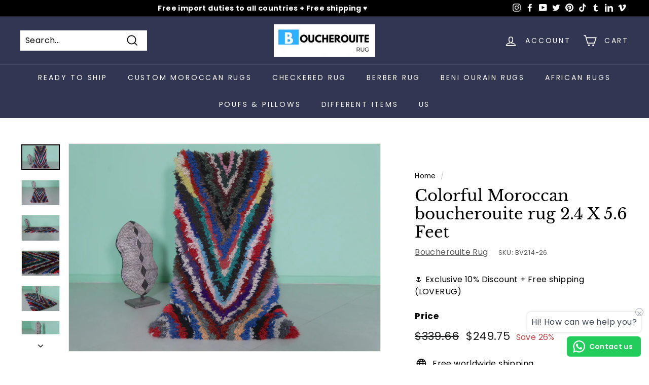

--- FILE ---
content_type: text/html; charset=utf-8
request_url: https://www.boucherouiterug.com/products/colorful-moroccan-boucherouite-rug-2-4-x-5-6-feet
body_size: 44152
content:
<!doctype html>
<html class="no-js" lang="en" dir="ltr">
<head>

  


<script type="text/javascript">
var a = window.performance && window.performance.mark;
if (a) {
  window.performance.mark("shopsheriff.amp-snippet.start");
}
var doc = document;
var redirect = "/cart" === window.location.pathname
&& (doc.referrer.includes("ampproject.org") || doc.referrer.includes("/a/s/") )
&& !doc.location.search.includes("utm");

if(redirect) {
  var f = doc.location.search ? "&" : "?";
  window.location =
    window.location.origin
  + window.location.pathname
  + f
  + "utm_source=shopsheriff&utm_medium=amp&utm_campaign=shopsheriff&utm_content=add-to-cart";
}
if (a) {
  window.performance.mark("shopsheriff.amp-snippet.end");
}
      </script>


   <link rel="amphtml" href="https://www.boucherouiterug.com/a/s/products/colorful-moroccan-boucherouite-rug-2-4-x-5-6-feet">



  <meta charset="utf-8">
  <meta http-equiv="X-UA-Compatible" content="IE=edge,chrome=1">
  <meta name="viewport" content="width=device-width,initial-scale=1">
  <meta name="theme-color" content="#313652">
  <link rel="canonical" href="https://www.boucherouiterug.com/products/colorful-moroccan-boucherouite-rug-2-4-x-5-6-feet">
  <link rel="preload" as="style" href="//www.boucherouiterug.com/cdn/shop/t/18/assets/theme.css?v=32047107964351082541759331638">
  <link rel="preload" as="script" href="//www.boucherouiterug.com/cdn/shop/t/18/assets/theme.min.js?v=16155855099866175591625589245">
  <link rel="preconnect" href="https://cdn.shopify.com">
  <link rel="preconnect" href="https://fonts.shopifycdn.com">
  <link rel="dns-prefetch" href="https://productreviews.shopifycdn.com">
  <link rel="dns-prefetch" href="https://ajax.googleapis.com">
  <link rel="dns-prefetch" href="https://maps.googleapis.com">
  <link rel="dns-prefetch" href="https://maps.gstatic.com">
   
   <meta name="google-site-verification" content="z9T_bhm3fradW_nKbJBFA6DPUUawLnPa_ac2PSVErbY" />
    <meta name="robots" content="index" />
  <meta name="keywords" content="Berber carpets, Moroccan rug for sale, Moroccan rugs, berber, atlas, azilal, marrakech | Boucherouite rug">
  <meta name="msvalidate.01" content="8B6C8D9FA0CD37E2EBA6488A6597229F" />
  <meta name="google-site-verification" content="jDXWp72qGbMPwTPpzPJkeLL_5QIZEf4gI10dDX_g3Pk" />
  <meta name="p:domain_verify" content="48b3fc0a27f5fb9af41b974a59bc9d9e"/>
  <meta name="yandex-verification" content="523ba94dccf2e7e8" />
  <!-- Leveraging Browser Caching -->
  <meta http-equiv="Cache-Control" content="no-cache, no-store, must-revalidate" />
  
  <meta http-equiv="Pragma" content="no-cache" />
  <meta http-equiv="Expires" content="0" />  
   <!-- Microsoft --> 
  <meta name="msvalidate.01" content="6AFBB89717CB01B6546FE473F09D38FC" />
  <!-- Clarity tracking code for https://www.boucherouiterug.com/ -->
  <script>   
    (function(c,l,a,r,i,t,y){        c[a]=c[a]||function(){(c[a].q=c[a].q||[]).push(arguments)};        t=l.createElement(r);t.async=1;t.src="https://www.clarity.ms/tag/"+i+"?ref=bwt";        y=l.getElementsByTagName(r)[0];y.parentNode.insertBefore(t,y);    })(window, document, "clarity", "script", "cydc4c8xgt");
  </script>
  
  <!-- Global site tag (gtag.js) - Google Ads: 963378038 -->
<script async src="https://www.googletagmanager.com/gtag/js?id=AW-963378038"></script>
<script>
  window.dataLayer = window.dataLayer || [];
  function gtag(){dataLayer.push(arguments);}
  gtag('js', new Date());

  gtag('config', 'AW-963378038');
</script>
  
<!-- Event snippet for Website traffic conversion page -->
<script>
  gtag('event', 'conversion', {'send_to': 'AW-963378038/PcH7CK6q1oACEPb2r8sD'});
</script>


  <meta name="google-site-verification" content="QsUzgZfg3E5GcA9bBUF1VXYMHrz5IqUs_E6E690Thfo" />
  


  <meta name="p:domain_verify" content="48b3fc0a27f5fb9af41b974a59bc9d9e"/>
  
  <!-- Global site tag (gtag.js) - Google Analytics -->
<script async src="https://www.googletagmanager.com/gtag/js?id=UA-126247666-1"></script>
<script>
  window.dataLayer = window.dataLayer || [];
  function gtag(){dataLayer.push(arguments);}
  gtag('js', new Date());

  gtag('config', 'UA-126247666-1');
</script>

  
	<script>
		!function (w, d, t) {
		  w.TiktokAnalyticsObject=t;var ttq=w[t]=w[t]||[];ttq.methods=["page","track","identify","instances","debug","on","off","once","ready","alias","group","enableCookie","disableCookie"],ttq.setAndDefer=function(t,e){t[e]=function(){t.push([e].concat(Array.prototype.slice.call(arguments,0)))}};for(var i=0;i<ttq.methods.length;i++)ttq.setAndDefer(ttq,ttq.methods[i]);ttq.instance=function(t){for(var e=ttq._i[t]||[],n=0;n<ttq.methods.length;n++)ttq.setAndDefer(e,ttq.methods[n]);return e},ttq.load=function(e,n){var i="https://analytics.tiktok.com/i18n/pixel/events.js";ttq._i=ttq._i||{},ttq._i[e]=[],ttq._i[e]._u=i,ttq._t=ttq._t||{},ttq._t[e]=+new Date,ttq._o=ttq._o||{},ttq._o[e]=n||{};var o=document.createElement("script");o.type="text/javascript",o.async=!0,o.src=i+"?sdkid="+e+"&lib="+t;var a=document.getElementsByTagName("script")[0];a.parentNode.insertBefore(o,a)};
		
		  ttq.load('C50UFSBMLFUNS6NQ1K2G');
		  ttq.page();
		}(window, document, 'ttq');
	</script><link rel="shortcut icon" href="//www.boucherouiterug.com/cdn/shop/files/ms-icon-310x310_32x32.png?v=1613509360" type="image/png" /><title>Colorful Moroccan boucherouite rug 2.4 X 5.6 Feet
&ndash; Boucherouite Rug
</title>
<meta name="description" content="Discover Beautiful Moroccan&#39;s Handmade Morocco Boucherouite Rug (2.4 x 5.6 feet)."><meta property="og:site_name" content="Boucherouite Rug">
  <meta property="og:url" content="https://www.boucherouiterug.com/products/colorful-moroccan-boucherouite-rug-2-4-x-5-6-feet">
  <meta property="og:title" content="Colorful Moroccan boucherouite rug 2.4 X 5.6 Feet">
  <meta property="og:type" content="product">
  <meta property="og:description" content="Discover Beautiful Moroccan&#39;s Handmade Morocco Boucherouite Rug (2.4 x 5.6 feet)."><meta property="og:image" content="http://www.boucherouiterug.com/cdn/shop/files/AMGS8974_e1f87751-52e8-47d6-8ce5-093a5e1a0208.jpg?v=1728655280">
    <meta property="og:image:secure_url" content="https://www.boucherouiterug.com/cdn/shop/files/AMGS8974_e1f87751-52e8-47d6-8ce5-093a5e1a0208.jpg?v=1728655280">
    <meta property="og:image:width" content="3360">
    <meta property="og:image:height" content="2240"><meta name="twitter:site" content="@Moroccanrugs2">
  <meta name="twitter:card" content="summary_large_image">
  <meta name="twitter:title" content="Colorful Moroccan boucherouite rug 2.4 X 5.6 Feet">
  <meta name="twitter:description" content="Discover Beautiful Moroccan&#39;s Handmade Morocco Boucherouite Rug (2.4 x 5.6 feet).">
<style data-shopify>@font-face {
  font-family: "Libre Baskerville";
  font-weight: 400;
  font-style: normal;
  font-display: swap;
  src: url("//www.boucherouiterug.com/cdn/fonts/libre_baskerville/librebaskerville_n4.2ec9ee517e3ce28d5f1e6c6e75efd8a97e59c189.woff2") format("woff2"),
       url("//www.boucherouiterug.com/cdn/fonts/libre_baskerville/librebaskerville_n4.323789551b85098885c8eccedfb1bd8f25f56007.woff") format("woff");
}

  @font-face {
  font-family: Poppins;
  font-weight: 400;
  font-style: normal;
  font-display: swap;
  src: url("//www.boucherouiterug.com/cdn/fonts/poppins/poppins_n4.0ba78fa5af9b0e1a374041b3ceaadf0a43b41362.woff2") format("woff2"),
       url("//www.boucherouiterug.com/cdn/fonts/poppins/poppins_n4.214741a72ff2596839fc9760ee7a770386cf16ca.woff") format("woff");
}


  @font-face {
  font-family: Poppins;
  font-weight: 600;
  font-style: normal;
  font-display: swap;
  src: url("//www.boucherouiterug.com/cdn/fonts/poppins/poppins_n6.aa29d4918bc243723d56b59572e18228ed0786f6.woff2") format("woff2"),
       url("//www.boucherouiterug.com/cdn/fonts/poppins/poppins_n6.5f815d845fe073750885d5b7e619ee00e8111208.woff") format("woff");
}

  @font-face {
  font-family: Poppins;
  font-weight: 400;
  font-style: italic;
  font-display: swap;
  src: url("//www.boucherouiterug.com/cdn/fonts/poppins/poppins_i4.846ad1e22474f856bd6b81ba4585a60799a9f5d2.woff2") format("woff2"),
       url("//www.boucherouiterug.com/cdn/fonts/poppins/poppins_i4.56b43284e8b52fc64c1fd271f289a39e8477e9ec.woff") format("woff");
}

  @font-face {
  font-family: Poppins;
  font-weight: 600;
  font-style: italic;
  font-display: swap;
  src: url("//www.boucherouiterug.com/cdn/fonts/poppins/poppins_i6.bb8044d6203f492888d626dafda3c2999253e8e9.woff2") format("woff2"),
       url("//www.boucherouiterug.com/cdn/fonts/poppins/poppins_i6.e233dec1a61b1e7dead9f920159eda42280a02c3.woff") format("woff");
}

</style><link href="//www.boucherouiterug.com/cdn/shop/t/18/assets/theme.css?v=32047107964351082541759331638" rel="stylesheet" type="text/css" media="all" />
<style data-shopify>:root {
    --typeHeaderPrimary: "Libre Baskerville";
    --typeHeaderFallback: serif;
    --typeHeaderSize: 36px;
    --typeHeaderWeight: 400;
    --typeHeaderLineHeight: 1.2;
    --typeHeaderSpacing: 0.0em;

    --typeBasePrimary:Poppins;
    --typeBaseFallback:sans-serif;
    --typeBaseSize: 16px;
    --typeBaseWeight: 400;
    --typeBaseSpacing: 0.025em;
    --typeBaseLineHeight: 1.5;

    --colorSmallImageBg: #ffffff;
    --colorSmallImageBgDark: #f7f7f7;
    --colorLargeImageBg: #e7e7e7;
    --colorLargeImageBgLight: #ffffff;

    --iconWeight: 4px;
    --iconLinecaps: miter;

    
      --buttonRadius: 0px;
      --btnPadding: 11px 20px;
    

    
      --roundness: 0px;
    

    
      --gridThickness: 0px;
    

    --productTileMargin: 10%;
    --collectionTileMargin: 17%;

    --swatchSize: 40px;
  }

  @media screen and (max-width: 768px) {
    :root {
      --typeBaseSize: 14px;

      
        --roundness: 0px;
        --btnPadding: 9px 17px;
      
    }
  }</style><script>
    document.documentElement.className = document.documentElement.className.replace('no-js', 'js');

    window.theme = window.theme || {};
    theme.routes = {
      home: "/",
      collections: "/collections",
      cart: "/cart.js",
      cartPage: "/cart",
      cartAdd: "/cart/add.js",
      cartChange: "/cart/change.js",
      search: "/search"
    };
    theme.strings = {
      soldOut: "Sold Out",
      unavailable: "Unavailable",
      inStockLabel: "In stock",
      stockLabel: "Only [count] items in stock",
      willNotShipUntil: "Will not ship until [date]",
      willBeInStockAfter: "Will be in stock after [date]",
      waitingForStock: "Inventory on the way",
      savePrice: "Save [saved_amount]",
      cartEmpty: "Your cart is currently empty.",
      cartTermsConfirmation: "You must agree with the terms and conditions of sales to check out",
      searchCollections: "Collections:",
      searchPages: "Pages:",
      searchArticles: "Articles:"
    };
    theme.settings = {
      dynamicVariantsEnable: true,
      dynamicVariantType: "dropdown",
      cartType: "dropdown",
      isCustomerTemplate: false,
      moneyFormat: "\u003cspan class=\"money conversion-bear-money\"\u003e${{amount}} \u003c\/span\u003e",
      saveType: "percent",
      recentlyViewedEnabled: false,
      productImageSize: "square",
      productImageCover: true,
      predictiveSearch: true,
      predictiveSearchType: "product,article",
      inventoryThreshold: 10,
      superScriptSetting: true,
      superScriptPrice: false,
      quickView: true,
      quickAdd: true,
      themeName: 'Expanse',
      themeVersion: "1.0.5"
    };
  </script>

  <script>window.performance && window.performance.mark && window.performance.mark('shopify.content_for_header.start');</script><meta name="google-site-verification" content="P-fE1fltTCMCYFf5C479WDFDecPk18onD-thu-rHXUc">
<meta id="shopify-digital-wallet" name="shopify-digital-wallet" content="/9753378/digital_wallets/dialog">
<meta name="shopify-checkout-api-token" content="e21c6c68a1608c29d98483b8233b0471">
<meta id="in-context-paypal-metadata" data-shop-id="9753378" data-venmo-supported="true" data-environment="production" data-locale="en_US" data-paypal-v4="true" data-currency="USD">
<link rel="alternate" hreflang="x-default" href="https://www.boucherouiterug.com/products/colorful-moroccan-boucherouite-rug-2-4-x-5-6-feet">
<link rel="alternate" hreflang="en" href="https://www.boucherouiterug.com/products/colorful-moroccan-boucherouite-rug-2-4-x-5-6-feet">
<link rel="alternate" hreflang="en-JP" href="https://www.boucherouiterug.com/en-jp/products/colorful-moroccan-boucherouite-rug-2-4-x-5-6-feet">
<link rel="alternate" type="application/json+oembed" href="https://www.boucherouiterug.com/products/colorful-moroccan-boucherouite-rug-2-4-x-5-6-feet.oembed">
<script async="async" src="/checkouts/internal/preloads.js?locale=en-US"></script>
<script id="shopify-features" type="application/json">{"accessToken":"e21c6c68a1608c29d98483b8233b0471","betas":["rich-media-storefront-analytics"],"domain":"www.boucherouiterug.com","predictiveSearch":true,"shopId":9753378,"locale":"en"}</script>
<script>var Shopify = Shopify || {};
Shopify.shop = "area-rug.myshopify.com";
Shopify.locale = "en";
Shopify.currency = {"active":"USD","rate":"1.0"};
Shopify.country = "US";
Shopify.theme = {"name":"Expanse","id":120320065654,"schema_name":"Expanse","schema_version":"1.0.5","theme_store_id":902,"role":"main"};
Shopify.theme.handle = "null";
Shopify.theme.style = {"id":null,"handle":null};
Shopify.cdnHost = "www.boucherouiterug.com/cdn";
Shopify.routes = Shopify.routes || {};
Shopify.routes.root = "/";</script>
<script type="module">!function(o){(o.Shopify=o.Shopify||{}).modules=!0}(window);</script>
<script>!function(o){function n(){var o=[];function n(){o.push(Array.prototype.slice.apply(arguments))}return n.q=o,n}var t=o.Shopify=o.Shopify||{};t.loadFeatures=n(),t.autoloadFeatures=n()}(window);</script>
<script id="shop-js-analytics" type="application/json">{"pageType":"product"}</script>
<script defer="defer" async type="module" src="//www.boucherouiterug.com/cdn/shopifycloud/shop-js/modules/v2/client.init-shop-cart-sync_BdyHc3Nr.en.esm.js"></script>
<script defer="defer" async type="module" src="//www.boucherouiterug.com/cdn/shopifycloud/shop-js/modules/v2/chunk.common_Daul8nwZ.esm.js"></script>
<script type="module">
  await import("//www.boucherouiterug.com/cdn/shopifycloud/shop-js/modules/v2/client.init-shop-cart-sync_BdyHc3Nr.en.esm.js");
await import("//www.boucherouiterug.com/cdn/shopifycloud/shop-js/modules/v2/chunk.common_Daul8nwZ.esm.js");

  window.Shopify.SignInWithShop?.initShopCartSync?.({"fedCMEnabled":true,"windoidEnabled":true});

</script>
<script>(function() {
  var isLoaded = false;
  function asyncLoad() {
    if (isLoaded) return;
    isLoaded = true;
    var urls = ["https:\/\/toastibar-cdn.makeprosimp.com\/v1\/published\/19984\/9813c1d33fe645729ea80a5f282ae8d9\/791\/app.js?v=1\u0026shop=area-rug.myshopify.com","https:\/\/blockade-script.getverdict.com\/script.js?shop=area-rug.myshopify.com","\/\/cdn.shopify.com\/proxy\/d7c1ca0c25a236d60f1fe2ec9b40b8ffb54562d35b13fbd2f2b46de564d5cec6\/bingshoppingtool-t2app-prod.trafficmanager.net\/uet\/tracking_script?shop=area-rug.myshopify.com\u0026sp-cache-control=cHVibGljLCBtYXgtYWdlPTkwMA","https:\/\/whatschat.shopiapps.in\/script\/sp-whatsapp-app.js?version=1.0\u0026shop=area-rug.myshopify.com","https:\/\/platform-api.sharethis.com\/js\/sharethis.js?shop=area-rug.myshopify.com#property=650869d282fdbb0019b85e87\u0026product=inline-share-buttons\u0026source=inline-share-buttons-shopify\u0026ver=1698943002","https:\/\/configs.carthike.com\/carthike.js?shop=area-rug.myshopify.com","https:\/\/ideafyi.oss-us-west-1.aliyuncs.com\/js\/blocker.js?v=2\u0026shop=area-rug.myshopify.com"];
    for (var i = 0; i < urls.length; i++) {
      var s = document.createElement('script');
      s.type = 'text/javascript';
      s.async = true;
      s.src = urls[i];
      var x = document.getElementsByTagName('script')[0];
      x.parentNode.insertBefore(s, x);
    }
  };
  if(window.attachEvent) {
    window.attachEvent('onload', asyncLoad);
  } else {
    window.addEventListener('load', asyncLoad, false);
  }
})();</script>
<script id="__st">var __st={"a":9753378,"offset":0,"reqid":"b997b753-8ea4-4a96-a126-353c333c11e7-1768997589","pageurl":"www.boucherouiterug.com\/products\/colorful-moroccan-boucherouite-rug-2-4-x-5-6-feet","u":"d8560a8502da","p":"product","rtyp":"product","rid":6573486801014};</script>
<script>window.ShopifyPaypalV4VisibilityTracking = true;</script>
<script id="captcha-bootstrap">!function(){'use strict';const t='contact',e='account',n='new_comment',o=[[t,t],['blogs',n],['comments',n],[t,'customer']],c=[[e,'customer_login'],[e,'guest_login'],[e,'recover_customer_password'],[e,'create_customer']],r=t=>t.map((([t,e])=>`form[action*='/${t}']:not([data-nocaptcha='true']) input[name='form_type'][value='${e}']`)).join(','),a=t=>()=>t?[...document.querySelectorAll(t)].map((t=>t.form)):[];function s(){const t=[...o],e=r(t);return a(e)}const i='password',u='form_key',d=['recaptcha-v3-token','g-recaptcha-response','h-captcha-response',i],f=()=>{try{return window.sessionStorage}catch{return}},m='__shopify_v',_=t=>t.elements[u];function p(t,e,n=!1){try{const o=window.sessionStorage,c=JSON.parse(o.getItem(e)),{data:r}=function(t){const{data:e,action:n}=t;return t[m]||n?{data:e,action:n}:{data:t,action:n}}(c);for(const[e,n]of Object.entries(r))t.elements[e]&&(t.elements[e].value=n);n&&o.removeItem(e)}catch(o){console.error('form repopulation failed',{error:o})}}const l='form_type',E='cptcha';function T(t){t.dataset[E]=!0}const w=window,h=w.document,L='Shopify',v='ce_forms',y='captcha';let A=!1;((t,e)=>{const n=(g='f06e6c50-85a8-45c8-87d0-21a2b65856fe',I='https://cdn.shopify.com/shopifycloud/storefront-forms-hcaptcha/ce_storefront_forms_captcha_hcaptcha.v1.5.2.iife.js',D={infoText:'Protected by hCaptcha',privacyText:'Privacy',termsText:'Terms'},(t,e,n)=>{const o=w[L][v],c=o.bindForm;if(c)return c(t,g,e,D).then(n);var r;o.q.push([[t,g,e,D],n]),r=I,A||(h.body.append(Object.assign(h.createElement('script'),{id:'captcha-provider',async:!0,src:r})),A=!0)});var g,I,D;w[L]=w[L]||{},w[L][v]=w[L][v]||{},w[L][v].q=[],w[L][y]=w[L][y]||{},w[L][y].protect=function(t,e){n(t,void 0,e),T(t)},Object.freeze(w[L][y]),function(t,e,n,w,h,L){const[v,y,A,g]=function(t,e,n){const i=e?o:[],u=t?c:[],d=[...i,...u],f=r(d),m=r(i),_=r(d.filter((([t,e])=>n.includes(e))));return[a(f),a(m),a(_),s()]}(w,h,L),I=t=>{const e=t.target;return e instanceof HTMLFormElement?e:e&&e.form},D=t=>v().includes(t);t.addEventListener('submit',(t=>{const e=I(t);if(!e)return;const n=D(e)&&!e.dataset.hcaptchaBound&&!e.dataset.recaptchaBound,o=_(e),c=g().includes(e)&&(!o||!o.value);(n||c)&&t.preventDefault(),c&&!n&&(function(t){try{if(!f())return;!function(t){const e=f();if(!e)return;const n=_(t);if(!n)return;const o=n.value;o&&e.removeItem(o)}(t);const e=Array.from(Array(32),(()=>Math.random().toString(36)[2])).join('');!function(t,e){_(t)||t.append(Object.assign(document.createElement('input'),{type:'hidden',name:u})),t.elements[u].value=e}(t,e),function(t,e){const n=f();if(!n)return;const o=[...t.querySelectorAll(`input[type='${i}']`)].map((({name:t})=>t)),c=[...d,...o],r={};for(const[a,s]of new FormData(t).entries())c.includes(a)||(r[a]=s);n.setItem(e,JSON.stringify({[m]:1,action:t.action,data:r}))}(t,e)}catch(e){console.error('failed to persist form',e)}}(e),e.submit())}));const S=(t,e)=>{t&&!t.dataset[E]&&(n(t,e.some((e=>e===t))),T(t))};for(const o of['focusin','change'])t.addEventListener(o,(t=>{const e=I(t);D(e)&&S(e,y())}));const B=e.get('form_key'),M=e.get(l),P=B&&M;t.addEventListener('DOMContentLoaded',(()=>{const t=y();if(P)for(const e of t)e.elements[l].value===M&&p(e,B);[...new Set([...A(),...v().filter((t=>'true'===t.dataset.shopifyCaptcha))])].forEach((e=>S(e,t)))}))}(h,new URLSearchParams(w.location.search),n,t,e,['guest_login'])})(!0,!0)}();</script>
<script integrity="sha256-4kQ18oKyAcykRKYeNunJcIwy7WH5gtpwJnB7kiuLZ1E=" data-source-attribution="shopify.loadfeatures" defer="defer" src="//www.boucherouiterug.com/cdn/shopifycloud/storefront/assets/storefront/load_feature-a0a9edcb.js" crossorigin="anonymous"></script>
<script data-source-attribution="shopify.dynamic_checkout.dynamic.init">var Shopify=Shopify||{};Shopify.PaymentButton=Shopify.PaymentButton||{isStorefrontPortableWallets:!0,init:function(){window.Shopify.PaymentButton.init=function(){};var t=document.createElement("script");t.src="https://www.boucherouiterug.com/cdn/shopifycloud/portable-wallets/latest/portable-wallets.en.js",t.type="module",document.head.appendChild(t)}};
</script>
<script data-source-attribution="shopify.dynamic_checkout.buyer_consent">
  function portableWalletsHideBuyerConsent(e){var t=document.getElementById("shopify-buyer-consent"),n=document.getElementById("shopify-subscription-policy-button");t&&n&&(t.classList.add("hidden"),t.setAttribute("aria-hidden","true"),n.removeEventListener("click",e))}function portableWalletsShowBuyerConsent(e){var t=document.getElementById("shopify-buyer-consent"),n=document.getElementById("shopify-subscription-policy-button");t&&n&&(t.classList.remove("hidden"),t.removeAttribute("aria-hidden"),n.addEventListener("click",e))}window.Shopify?.PaymentButton&&(window.Shopify.PaymentButton.hideBuyerConsent=portableWalletsHideBuyerConsent,window.Shopify.PaymentButton.showBuyerConsent=portableWalletsShowBuyerConsent);
</script>
<script>
  function portableWalletsCleanup(e){e&&e.src&&console.error("Failed to load portable wallets script "+e.src);var t=document.querySelectorAll("shopify-accelerated-checkout .shopify-payment-button__skeleton, shopify-accelerated-checkout-cart .wallet-cart-button__skeleton"),e=document.getElementById("shopify-buyer-consent");for(let e=0;e<t.length;e++)t[e].remove();e&&e.remove()}function portableWalletsNotLoadedAsModule(e){e instanceof ErrorEvent&&"string"==typeof e.message&&e.message.includes("import.meta")&&"string"==typeof e.filename&&e.filename.includes("portable-wallets")&&(window.removeEventListener("error",portableWalletsNotLoadedAsModule),window.Shopify.PaymentButton.failedToLoad=e,"loading"===document.readyState?document.addEventListener("DOMContentLoaded",window.Shopify.PaymentButton.init):window.Shopify.PaymentButton.init())}window.addEventListener("error",portableWalletsNotLoadedAsModule);
</script>

<script type="module" src="https://www.boucherouiterug.com/cdn/shopifycloud/portable-wallets/latest/portable-wallets.en.js" onError="portableWalletsCleanup(this)" crossorigin="anonymous"></script>
<script nomodule>
  document.addEventListener("DOMContentLoaded", portableWalletsCleanup);
</script>

<link id="shopify-accelerated-checkout-styles" rel="stylesheet" media="screen" href="https://www.boucherouiterug.com/cdn/shopifycloud/portable-wallets/latest/accelerated-checkout-backwards-compat.css" crossorigin="anonymous">
<style id="shopify-accelerated-checkout-cart">
        #shopify-buyer-consent {
  margin-top: 1em;
  display: inline-block;
  width: 100%;
}

#shopify-buyer-consent.hidden {
  display: none;
}

#shopify-subscription-policy-button {
  background: none;
  border: none;
  padding: 0;
  text-decoration: underline;
  font-size: inherit;
  cursor: pointer;
}

#shopify-subscription-policy-button::before {
  box-shadow: none;
}

      </style>

<script>window.performance && window.performance.mark && window.performance.mark('shopify.content_for_header.end');</script>

  <script src="//www.boucherouiterug.com/cdn/shop/t/18/assets/vendor-scripts-v0.js" defer="defer"></script>
  <script src="//www.boucherouiterug.com/cdn/shop/t/18/assets/theme.min.js?v=16155855099866175591625589245" defer="defer"></script><link href="//www.boucherouiterug.com/cdn/shop/t/18/assets/customized-styles.css?v=139030229903192805541634551052" rel="stylesheet" type="text/css" media="all" />  <!-- "snippets/weglot_hreftags.liquid" was not rendered, the associated app was uninstalled -->
<!-- "snippets/weglot_switcher.liquid" was not rendered, the associated app was uninstalled -->
<!-- BEGIN app block: shopify://apps/ck-whatsapp/blocks/app-embed-block/ce4c5d89-06d5-4502-b18d-35d424a3f693 --><!-- END app block --><!-- BEGIN app block: shopify://apps/ultimate-product-icons/blocks/app-embed-block/42c1dd38-3f32-4069-9b37-3ccc8e6db688 -->
<!-- END app block --><!-- BEGIN app block: shopify://apps/seo-manager-venntov/blocks/seomanager/c54c366f-d4bb-4d52-8d2f-dd61ce8e7e12 --><!-- BEGIN app snippet: SEOManager4 -->
<meta name='seomanager' content='4.0.5' /> 


<script>
	function sm_htmldecode(str) {
		var txt = document.createElement('textarea');
		txt.innerHTML = str;
		return txt.value;
	}

	var venntov_title = sm_htmldecode("Colorful Moroccan boucherouite rug 2.4 X 5.6 Feet - Runner moroccan rugs");
	var venntov_description = sm_htmldecode(" Discover Beautiful Moroccan&#39;s Handmade Morocco Boucherouite Rug (2.4 x 5.6 feet).");
	
	if (venntov_title != '') {
		document.title = venntov_title;	
	}
	else {
		document.title = "Colorful Moroccan boucherouite rug 2.4 X 5.6 Feet";	
	}

	if (document.querySelector('meta[name="description"]') == null) {
		var venntov_desc = document.createElement('meta');
		venntov_desc.name = "description";
		venntov_desc.content = venntov_description;
		var venntov_head = document.head;
		venntov_head.appendChild(venntov_desc);
	} else {
		document.querySelector('meta[name="description"]').setAttribute("content", venntov_description);
	}
</script>

<script>
	var venntov_robotVals = "index, follow, max-image-preview:large, max-snippet:-1, max-video-preview:-1";
	if (venntov_robotVals !== "") {
		document.querySelectorAll("[name='robots']").forEach(e => e.remove());
		var venntov_robotMeta = document.createElement('meta');
		venntov_robotMeta.name = "robots";
		venntov_robotMeta.content = venntov_robotVals;
		var venntov_head = document.head;
		venntov_head.appendChild(venntov_robotMeta);
	}
</script>

<script>
	var venntov_googleVals = "notranslate";
	if (venntov_googleVals !== "") {
		document.querySelectorAll("[name='google']").forEach(e => e.remove());
		var venntov_googleMeta = document.createElement('meta');
		venntov_googleMeta.name = "google";
		venntov_googleMeta.content = venntov_googleVals;
		var venntov_head = document.head;
		venntov_head.appendChild(venntov_googleMeta);
	}
	</script><meta name="google-site-verification" content="jDXWp72qGbMPwTPpzPJkeLL_5QIZEf4gI10dDX_g3Pk" />
	<!-- JSON-LD support -->
			<script type="application/ld+json">
			{
				"@context": "https://schema.org",
				"@id": "https://www.boucherouiterug.com/products/colorful-moroccan-boucherouite-rug-2-4-x-5-6-feet",
				"@type": "Product","sku": "BV214-26","mpn": "BV214-26","brand": {
					"@type": "Brand",
					"name": "Boucherouite Rug"
				},
				"description": "Vibrant, playful, and full of texture—this handmade Moroccan Boucherouite carpet is a true reflection of Berber artistry and sustainable design. Carefully crafted from recycled fabric strips, it features a joyful blend of hot pink, teal, tangerine, lavender, and soft cream woven into layered abstract shapes and bold color blocks. The result is a one-of-a-kind rug that radiates warmth, creativity, and handmade charm.\nAt 2.4 x 5.6 ft, it’s perfectly sized for small living spaces, bedrooms, creative studios, or as an artistic accent in entryways. The soft shag pile adds comfort underfoot, while the unique composition brings soul and story into any room.\n• Size: 2.4 ft x 5.6 ft (75 cm x 172 cm) Too big? Just leave your preferred size in the buyer note or message us—free resizing included!\nNotes:▪︎ Adding or removing fringes is completely free.▪︎ Enjoy Free Shipping \u0026amp; No Import Duties Worldwide!\n \nSKU: BV214-26",
				"url": "https://www.boucherouiterug.com/products/colorful-moroccan-boucherouite-rug-2-4-x-5-6-feet",
				"name": "Colorful Moroccan boucherouite rug 2.4 X 5.6 Feet","image": "https://www.boucherouiterug.com/cdn/shop/files/AMGS8974_e1f87751-52e8-47d6-8ce5-093a5e1a0208.jpg?v=1728655280&width=1024","offers": [{
							"@type": "Offer",
							"availability": "https://schema.org/InStock",
							"itemCondition": "https://schema.org/NewCondition",
							"priceCurrency": "USD",
							"price": "249.75",
							"priceValidUntil": "2027-01-21",
							"url": "https://www.boucherouiterug.com/products/colorful-moroccan-boucherouite-rug-2-4-x-5-6-feet?variant=39349567881334",
							"checkoutPageURLTemplate": "https://www.boucherouiterug.com/cart/add?id=39349567881334&quantity=1",
								"image": "https://www.boucherouiterug.com/cdn/shop/files/AMGS8974_e1f87751-52e8-47d6-8ce5-093a5e1a0208.jpg?v=1728655280&width=1024",
							"mpn": "BV214-26",
								"sku": "BV214-26",
							"seller": {
								"@type": "Organization",
								"name": "Boucherouite Rug"
							}
						}]}
			</script>
<script type="application/ld+json">
				{
					"@context": "http://schema.org",
					"@type": "BreadcrumbList",
					"name": "Breadcrumbs",
					"itemListElement": [{
							"@type": "ListItem",
							"position": 1,
							"name": "Colorful Moroccan boucherouite rug 2.4 X 5.6 Feet",
							"item": "https://www.boucherouiterug.com/products/colorful-moroccan-boucherouite-rug-2-4-x-5-6-feet"
						}]
				}
				</script>
<!-- 524F4D20383A3331 --><!-- END app snippet -->

<!-- END app block --><script src="https://cdn.shopify.com/extensions/0199767f-28e2-7d08-a330-ead3acf1e056/toastibar-15/assets/mps-toastibar.min.js" type="text/javascript" defer="defer"></script>
<script src="https://cdn.shopify.com/extensions/019a80f9-1625-72ae-acb4-a68f4f57da5e/whatsapp-crm-dev-15/assets/carthike.js" type="text/javascript" defer="defer"></script>
<script src="https://cdn.shopify.com/extensions/b71f3499-d380-4614-acf3-3b908ae28e7b/0.3.0/assets/trustseals.min.js" type="text/javascript" defer="defer"></script>
<link href="https://monorail-edge.shopifysvc.com" rel="dns-prefetch">
<script>(function(){if ("sendBeacon" in navigator && "performance" in window) {try {var session_token_from_headers = performance.getEntriesByType('navigation')[0].serverTiming.find(x => x.name == '_s').description;} catch {var session_token_from_headers = undefined;}var session_cookie_matches = document.cookie.match(/_shopify_s=([^;]*)/);var session_token_from_cookie = session_cookie_matches && session_cookie_matches.length === 2 ? session_cookie_matches[1] : "";var session_token = session_token_from_headers || session_token_from_cookie || "";function handle_abandonment_event(e) {var entries = performance.getEntries().filter(function(entry) {return /monorail-edge.shopifysvc.com/.test(entry.name);});if (!window.abandonment_tracked && entries.length === 0) {window.abandonment_tracked = true;var currentMs = Date.now();var navigation_start = performance.timing.navigationStart;var payload = {shop_id: 9753378,url: window.location.href,navigation_start,duration: currentMs - navigation_start,session_token,page_type: "product"};window.navigator.sendBeacon("https://monorail-edge.shopifysvc.com/v1/produce", JSON.stringify({schema_id: "online_store_buyer_site_abandonment/1.1",payload: payload,metadata: {event_created_at_ms: currentMs,event_sent_at_ms: currentMs}}));}}window.addEventListener('pagehide', handle_abandonment_event);}}());</script>
<script id="web-pixels-manager-setup">(function e(e,d,r,n,o){if(void 0===o&&(o={}),!Boolean(null===(a=null===(i=window.Shopify)||void 0===i?void 0:i.analytics)||void 0===a?void 0:a.replayQueue)){var i,a;window.Shopify=window.Shopify||{};var t=window.Shopify;t.analytics=t.analytics||{};var s=t.analytics;s.replayQueue=[],s.publish=function(e,d,r){return s.replayQueue.push([e,d,r]),!0};try{self.performance.mark("wpm:start")}catch(e){}var l=function(){var e={modern:/Edge?\/(1{2}[4-9]|1[2-9]\d|[2-9]\d{2}|\d{4,})\.\d+(\.\d+|)|Firefox\/(1{2}[4-9]|1[2-9]\d|[2-9]\d{2}|\d{4,})\.\d+(\.\d+|)|Chrom(ium|e)\/(9{2}|\d{3,})\.\d+(\.\d+|)|(Maci|X1{2}).+ Version\/(15\.\d+|(1[6-9]|[2-9]\d|\d{3,})\.\d+)([,.]\d+|)( \(\w+\)|)( Mobile\/\w+|) Safari\/|Chrome.+OPR\/(9{2}|\d{3,})\.\d+\.\d+|(CPU[ +]OS|iPhone[ +]OS|CPU[ +]iPhone|CPU IPhone OS|CPU iPad OS)[ +]+(15[._]\d+|(1[6-9]|[2-9]\d|\d{3,})[._]\d+)([._]\d+|)|Android:?[ /-](13[3-9]|1[4-9]\d|[2-9]\d{2}|\d{4,})(\.\d+|)(\.\d+|)|Android.+Firefox\/(13[5-9]|1[4-9]\d|[2-9]\d{2}|\d{4,})\.\d+(\.\d+|)|Android.+Chrom(ium|e)\/(13[3-9]|1[4-9]\d|[2-9]\d{2}|\d{4,})\.\d+(\.\d+|)|SamsungBrowser\/([2-9]\d|\d{3,})\.\d+/,legacy:/Edge?\/(1[6-9]|[2-9]\d|\d{3,})\.\d+(\.\d+|)|Firefox\/(5[4-9]|[6-9]\d|\d{3,})\.\d+(\.\d+|)|Chrom(ium|e)\/(5[1-9]|[6-9]\d|\d{3,})\.\d+(\.\d+|)([\d.]+$|.*Safari\/(?![\d.]+ Edge\/[\d.]+$))|(Maci|X1{2}).+ Version\/(10\.\d+|(1[1-9]|[2-9]\d|\d{3,})\.\d+)([,.]\d+|)( \(\w+\)|)( Mobile\/\w+|) Safari\/|Chrome.+OPR\/(3[89]|[4-9]\d|\d{3,})\.\d+\.\d+|(CPU[ +]OS|iPhone[ +]OS|CPU[ +]iPhone|CPU IPhone OS|CPU iPad OS)[ +]+(10[._]\d+|(1[1-9]|[2-9]\d|\d{3,})[._]\d+)([._]\d+|)|Android:?[ /-](13[3-9]|1[4-9]\d|[2-9]\d{2}|\d{4,})(\.\d+|)(\.\d+|)|Mobile Safari.+OPR\/([89]\d|\d{3,})\.\d+\.\d+|Android.+Firefox\/(13[5-9]|1[4-9]\d|[2-9]\d{2}|\d{4,})\.\d+(\.\d+|)|Android.+Chrom(ium|e)\/(13[3-9]|1[4-9]\d|[2-9]\d{2}|\d{4,})\.\d+(\.\d+|)|Android.+(UC? ?Browser|UCWEB|U3)[ /]?(15\.([5-9]|\d{2,})|(1[6-9]|[2-9]\d|\d{3,})\.\d+)\.\d+|SamsungBrowser\/(5\.\d+|([6-9]|\d{2,})\.\d+)|Android.+MQ{2}Browser\/(14(\.(9|\d{2,})|)|(1[5-9]|[2-9]\d|\d{3,})(\.\d+|))(\.\d+|)|K[Aa][Ii]OS\/(3\.\d+|([4-9]|\d{2,})\.\d+)(\.\d+|)/},d=e.modern,r=e.legacy,n=navigator.userAgent;return n.match(d)?"modern":n.match(r)?"legacy":"unknown"}(),u="modern"===l?"modern":"legacy",c=(null!=n?n:{modern:"",legacy:""})[u],f=function(e){return[e.baseUrl,"/wpm","/b",e.hashVersion,"modern"===e.buildTarget?"m":"l",".js"].join("")}({baseUrl:d,hashVersion:r,buildTarget:u}),m=function(e){var d=e.version,r=e.bundleTarget,n=e.surface,o=e.pageUrl,i=e.monorailEndpoint;return{emit:function(e){var a=e.status,t=e.errorMsg,s=(new Date).getTime(),l=JSON.stringify({metadata:{event_sent_at_ms:s},events:[{schema_id:"web_pixels_manager_load/3.1",payload:{version:d,bundle_target:r,page_url:o,status:a,surface:n,error_msg:t},metadata:{event_created_at_ms:s}}]});if(!i)return console&&console.warn&&console.warn("[Web Pixels Manager] No Monorail endpoint provided, skipping logging."),!1;try{return self.navigator.sendBeacon.bind(self.navigator)(i,l)}catch(e){}var u=new XMLHttpRequest;try{return u.open("POST",i,!0),u.setRequestHeader("Content-Type","text/plain"),u.send(l),!0}catch(e){return console&&console.warn&&console.warn("[Web Pixels Manager] Got an unhandled error while logging to Monorail."),!1}}}}({version:r,bundleTarget:l,surface:e.surface,pageUrl:self.location.href,monorailEndpoint:e.monorailEndpoint});try{o.browserTarget=l,function(e){var d=e.src,r=e.async,n=void 0===r||r,o=e.onload,i=e.onerror,a=e.sri,t=e.scriptDataAttributes,s=void 0===t?{}:t,l=document.createElement("script"),u=document.querySelector("head"),c=document.querySelector("body");if(l.async=n,l.src=d,a&&(l.integrity=a,l.crossOrigin="anonymous"),s)for(var f in s)if(Object.prototype.hasOwnProperty.call(s,f))try{l.dataset[f]=s[f]}catch(e){}if(o&&l.addEventListener("load",o),i&&l.addEventListener("error",i),u)u.appendChild(l);else{if(!c)throw new Error("Did not find a head or body element to append the script");c.appendChild(l)}}({src:f,async:!0,onload:function(){if(!function(){var e,d;return Boolean(null===(d=null===(e=window.Shopify)||void 0===e?void 0:e.analytics)||void 0===d?void 0:d.initialized)}()){var d=window.webPixelsManager.init(e)||void 0;if(d){var r=window.Shopify.analytics;r.replayQueue.forEach((function(e){var r=e[0],n=e[1],o=e[2];d.publishCustomEvent(r,n,o)})),r.replayQueue=[],r.publish=d.publishCustomEvent,r.visitor=d.visitor,r.initialized=!0}}},onerror:function(){return m.emit({status:"failed",errorMsg:"".concat(f," has failed to load")})},sri:function(e){var d=/^sha384-[A-Za-z0-9+/=]+$/;return"string"==typeof e&&d.test(e)}(c)?c:"",scriptDataAttributes:o}),m.emit({status:"loading"})}catch(e){m.emit({status:"failed",errorMsg:(null==e?void 0:e.message)||"Unknown error"})}}})({shopId: 9753378,storefrontBaseUrl: "https://www.boucherouiterug.com",extensionsBaseUrl: "https://extensions.shopifycdn.com/cdn/shopifycloud/web-pixels-manager",monorailEndpoint: "https://monorail-edge.shopifysvc.com/unstable/produce_batch",surface: "storefront-renderer",enabledBetaFlags: ["2dca8a86"],webPixelsConfigList: [{"id":"383778934","configuration":"{\"config\":\"{\\\"pixel_id\\\":\\\"AW-944401681\\\",\\\"target_country\\\":\\\"US\\\",\\\"gtag_events\\\":[{\\\"type\\\":\\\"page_view\\\",\\\"action_label\\\":\\\"AW-944401681\\\/VS8fCLzYq6cBEJHaqcID\\\"},{\\\"type\\\":\\\"purchase\\\",\\\"action_label\\\":\\\"AW-944401681\\\/RQpwCL_Yq6cBEJHaqcID\\\"},{\\\"type\\\":\\\"view_item\\\",\\\"action_label\\\":\\\"AW-944401681\\\/RJTBCMLYq6cBEJHaqcID\\\"},{\\\"type\\\":\\\"add_to_cart\\\",\\\"action_label\\\":\\\"AW-944401681\\\/WIu-CMXYq6cBEJHaqcID\\\"},{\\\"type\\\":\\\"begin_checkout\\\",\\\"action_label\\\":\\\"AW-944401681\\\/-Eg1CMjYq6cBEJHaqcID\\\"},{\\\"type\\\":\\\"search\\\",\\\"action_label\\\":\\\"AW-944401681\\\/IYWvCMvYq6cBEJHaqcID\\\"},{\\\"type\\\":\\\"add_payment_info\\\",\\\"action_label\\\":\\\"AW-944401681\\\/01THCM7Yq6cBEJHaqcID\\\"}],\\\"enable_monitoring_mode\\\":false}\"}","eventPayloadVersion":"v1","runtimeContext":"OPEN","scriptVersion":"b2a88bafab3e21179ed38636efcd8a93","type":"APP","apiClientId":1780363,"privacyPurposes":[],"dataSharingAdjustments":{"protectedCustomerApprovalScopes":["read_customer_address","read_customer_email","read_customer_name","read_customer_personal_data","read_customer_phone"]}},{"id":"40075382","configuration":"{\"tagID\":\"2614733871776\"}","eventPayloadVersion":"v1","runtimeContext":"STRICT","scriptVersion":"18031546ee651571ed29edbe71a3550b","type":"APP","apiClientId":3009811,"privacyPurposes":["ANALYTICS","MARKETING","SALE_OF_DATA"],"dataSharingAdjustments":{"protectedCustomerApprovalScopes":["read_customer_address","read_customer_email","read_customer_name","read_customer_personal_data","read_customer_phone"]}},{"id":"5275766","configuration":"{\"myshopifyDomain\":\"area-rug.myshopify.com\"}","eventPayloadVersion":"v1","runtimeContext":"STRICT","scriptVersion":"23b97d18e2aa74363140dc29c9284e87","type":"APP","apiClientId":2775569,"privacyPurposes":["ANALYTICS","MARKETING","SALE_OF_DATA"],"dataSharingAdjustments":{"protectedCustomerApprovalScopes":["read_customer_address","read_customer_email","read_customer_name","read_customer_phone","read_customer_personal_data"]}},{"id":"45580406","eventPayloadVersion":"v1","runtimeContext":"LAX","scriptVersion":"1","type":"CUSTOM","privacyPurposes":["MARKETING"],"name":"Meta pixel (migrated)"},{"id":"54788214","eventPayloadVersion":"v1","runtimeContext":"LAX","scriptVersion":"1","type":"CUSTOM","privacyPurposes":["ANALYTICS"],"name":"Google Analytics tag (migrated)"},{"id":"shopify-app-pixel","configuration":"{}","eventPayloadVersion":"v1","runtimeContext":"STRICT","scriptVersion":"0450","apiClientId":"shopify-pixel","type":"APP","privacyPurposes":["ANALYTICS","MARKETING"]},{"id":"shopify-custom-pixel","eventPayloadVersion":"v1","runtimeContext":"LAX","scriptVersion":"0450","apiClientId":"shopify-pixel","type":"CUSTOM","privacyPurposes":["ANALYTICS","MARKETING"]}],isMerchantRequest: false,initData: {"shop":{"name":"Boucherouite Rug","paymentSettings":{"currencyCode":"USD"},"myshopifyDomain":"area-rug.myshopify.com","countryCode":"US","storefrontUrl":"https:\/\/www.boucherouiterug.com"},"customer":null,"cart":null,"checkout":null,"productVariants":[{"price":{"amount":249.75,"currencyCode":"USD"},"product":{"title":"Colorful Moroccan boucherouite rug 2.4 X 5.6 Feet","vendor":"Boucherouite Rug","id":"6573486801014","untranslatedTitle":"Colorful Moroccan boucherouite rug 2.4 X 5.6 Feet","url":"\/products\/colorful-moroccan-boucherouite-rug-2-4-x-5-6-feet","type":"Runner moroccan rugs"},"id":"39349567881334","image":{"src":"\/\/www.boucherouiterug.com\/cdn\/shop\/files\/AMGS8974_e1f87751-52e8-47d6-8ce5-093a5e1a0208.jpg?v=1728655280"},"sku":"BV214-26","title":"Default Title","untranslatedTitle":"Default Title"}],"purchasingCompany":null},},"https://www.boucherouiterug.com/cdn","fcfee988w5aeb613cpc8e4bc33m6693e112",{"modern":"","legacy":""},{"shopId":"9753378","storefrontBaseUrl":"https:\/\/www.boucherouiterug.com","extensionBaseUrl":"https:\/\/extensions.shopifycdn.com\/cdn\/shopifycloud\/web-pixels-manager","surface":"storefront-renderer","enabledBetaFlags":"[\"2dca8a86\"]","isMerchantRequest":"false","hashVersion":"fcfee988w5aeb613cpc8e4bc33m6693e112","publish":"custom","events":"[[\"page_viewed\",{}],[\"product_viewed\",{\"productVariant\":{\"price\":{\"amount\":249.75,\"currencyCode\":\"USD\"},\"product\":{\"title\":\"Colorful Moroccan boucherouite rug 2.4 X 5.6 Feet\",\"vendor\":\"Boucherouite Rug\",\"id\":\"6573486801014\",\"untranslatedTitle\":\"Colorful Moroccan boucherouite rug 2.4 X 5.6 Feet\",\"url\":\"\/products\/colorful-moroccan-boucherouite-rug-2-4-x-5-6-feet\",\"type\":\"Runner moroccan rugs\"},\"id\":\"39349567881334\",\"image\":{\"src\":\"\/\/www.boucherouiterug.com\/cdn\/shop\/files\/AMGS8974_e1f87751-52e8-47d6-8ce5-093a5e1a0208.jpg?v=1728655280\"},\"sku\":\"BV214-26\",\"title\":\"Default Title\",\"untranslatedTitle\":\"Default Title\"}}]]"});</script><script>
  window.ShopifyAnalytics = window.ShopifyAnalytics || {};
  window.ShopifyAnalytics.meta = window.ShopifyAnalytics.meta || {};
  window.ShopifyAnalytics.meta.currency = 'USD';
  var meta = {"product":{"id":6573486801014,"gid":"gid:\/\/shopify\/Product\/6573486801014","vendor":"Boucherouite Rug","type":"Runner moroccan rugs","handle":"colorful-moroccan-boucherouite-rug-2-4-x-5-6-feet","variants":[{"id":39349567881334,"price":24975,"name":"Colorful Moroccan boucherouite rug 2.4 X 5.6 Feet","public_title":null,"sku":"BV214-26"}],"remote":false},"page":{"pageType":"product","resourceType":"product","resourceId":6573486801014,"requestId":"b997b753-8ea4-4a96-a126-353c333c11e7-1768997589"}};
  for (var attr in meta) {
    window.ShopifyAnalytics.meta[attr] = meta[attr];
  }
</script>
<script class="analytics">
  (function () {
    var customDocumentWrite = function(content) {
      var jquery = null;

      if (window.jQuery) {
        jquery = window.jQuery;
      } else if (window.Checkout && window.Checkout.$) {
        jquery = window.Checkout.$;
      }

      if (jquery) {
        jquery('body').append(content);
      }
    };

    var hasLoggedConversion = function(token) {
      if (token) {
        return document.cookie.indexOf('loggedConversion=' + token) !== -1;
      }
      return false;
    }

    var setCookieIfConversion = function(token) {
      if (token) {
        var twoMonthsFromNow = new Date(Date.now());
        twoMonthsFromNow.setMonth(twoMonthsFromNow.getMonth() + 2);

        document.cookie = 'loggedConversion=' + token + '; expires=' + twoMonthsFromNow;
      }
    }

    var trekkie = window.ShopifyAnalytics.lib = window.trekkie = window.trekkie || [];
    if (trekkie.integrations) {
      return;
    }
    trekkie.methods = [
      'identify',
      'page',
      'ready',
      'track',
      'trackForm',
      'trackLink'
    ];
    trekkie.factory = function(method) {
      return function() {
        var args = Array.prototype.slice.call(arguments);
        args.unshift(method);
        trekkie.push(args);
        return trekkie;
      };
    };
    for (var i = 0; i < trekkie.methods.length; i++) {
      var key = trekkie.methods[i];
      trekkie[key] = trekkie.factory(key);
    }
    trekkie.load = function(config) {
      trekkie.config = config || {};
      trekkie.config.initialDocumentCookie = document.cookie;
      var first = document.getElementsByTagName('script')[0];
      var script = document.createElement('script');
      script.type = 'text/javascript';
      script.onerror = function(e) {
        var scriptFallback = document.createElement('script');
        scriptFallback.type = 'text/javascript';
        scriptFallback.onerror = function(error) {
                var Monorail = {
      produce: function produce(monorailDomain, schemaId, payload) {
        var currentMs = new Date().getTime();
        var event = {
          schema_id: schemaId,
          payload: payload,
          metadata: {
            event_created_at_ms: currentMs,
            event_sent_at_ms: currentMs
          }
        };
        return Monorail.sendRequest("https://" + monorailDomain + "/v1/produce", JSON.stringify(event));
      },
      sendRequest: function sendRequest(endpointUrl, payload) {
        // Try the sendBeacon API
        if (window && window.navigator && typeof window.navigator.sendBeacon === 'function' && typeof window.Blob === 'function' && !Monorail.isIos12()) {
          var blobData = new window.Blob([payload], {
            type: 'text/plain'
          });

          if (window.navigator.sendBeacon(endpointUrl, blobData)) {
            return true;
          } // sendBeacon was not successful

        } // XHR beacon

        var xhr = new XMLHttpRequest();

        try {
          xhr.open('POST', endpointUrl);
          xhr.setRequestHeader('Content-Type', 'text/plain');
          xhr.send(payload);
        } catch (e) {
          console.log(e);
        }

        return false;
      },
      isIos12: function isIos12() {
        return window.navigator.userAgent.lastIndexOf('iPhone; CPU iPhone OS 12_') !== -1 || window.navigator.userAgent.lastIndexOf('iPad; CPU OS 12_') !== -1;
      }
    };
    Monorail.produce('monorail-edge.shopifysvc.com',
      'trekkie_storefront_load_errors/1.1',
      {shop_id: 9753378,
      theme_id: 120320065654,
      app_name: "storefront",
      context_url: window.location.href,
      source_url: "//www.boucherouiterug.com/cdn/s/trekkie.storefront.cd680fe47e6c39ca5d5df5f0a32d569bc48c0f27.min.js"});

        };
        scriptFallback.async = true;
        scriptFallback.src = '//www.boucherouiterug.com/cdn/s/trekkie.storefront.cd680fe47e6c39ca5d5df5f0a32d569bc48c0f27.min.js';
        first.parentNode.insertBefore(scriptFallback, first);
      };
      script.async = true;
      script.src = '//www.boucherouiterug.com/cdn/s/trekkie.storefront.cd680fe47e6c39ca5d5df5f0a32d569bc48c0f27.min.js';
      first.parentNode.insertBefore(script, first);
    };
    trekkie.load(
      {"Trekkie":{"appName":"storefront","development":false,"defaultAttributes":{"shopId":9753378,"isMerchantRequest":null,"themeId":120320065654,"themeCityHash":"8017755345530616687","contentLanguage":"en","currency":"USD","eventMetadataId":"8aa4511f-15e8-4e33-8933-70fa638733ee"},"isServerSideCookieWritingEnabled":true,"monorailRegion":"shop_domain","enabledBetaFlags":["65f19447"]},"Session Attribution":{},"S2S":{"facebookCapiEnabled":false,"source":"trekkie-storefront-renderer","apiClientId":580111}}
    );

    var loaded = false;
    trekkie.ready(function() {
      if (loaded) return;
      loaded = true;

      window.ShopifyAnalytics.lib = window.trekkie;

      var originalDocumentWrite = document.write;
      document.write = customDocumentWrite;
      try { window.ShopifyAnalytics.merchantGoogleAnalytics.call(this); } catch(error) {};
      document.write = originalDocumentWrite;

      window.ShopifyAnalytics.lib.page(null,{"pageType":"product","resourceType":"product","resourceId":6573486801014,"requestId":"b997b753-8ea4-4a96-a126-353c333c11e7-1768997589","shopifyEmitted":true});

      var match = window.location.pathname.match(/checkouts\/(.+)\/(thank_you|post_purchase)/)
      var token = match? match[1]: undefined;
      if (!hasLoggedConversion(token)) {
        setCookieIfConversion(token);
        window.ShopifyAnalytics.lib.track("Viewed Product",{"currency":"USD","variantId":39349567881334,"productId":6573486801014,"productGid":"gid:\/\/shopify\/Product\/6573486801014","name":"Colorful Moroccan boucherouite rug 2.4 X 5.6 Feet","price":"249.75","sku":"BV214-26","brand":"Boucherouite Rug","variant":null,"category":"Runner moroccan rugs","nonInteraction":true,"remote":false},undefined,undefined,{"shopifyEmitted":true});
      window.ShopifyAnalytics.lib.track("monorail:\/\/trekkie_storefront_viewed_product\/1.1",{"currency":"USD","variantId":39349567881334,"productId":6573486801014,"productGid":"gid:\/\/shopify\/Product\/6573486801014","name":"Colorful Moroccan boucherouite rug 2.4 X 5.6 Feet","price":"249.75","sku":"BV214-26","brand":"Boucherouite Rug","variant":null,"category":"Runner moroccan rugs","nonInteraction":true,"remote":false,"referer":"https:\/\/www.boucherouiterug.com\/products\/colorful-moroccan-boucherouite-rug-2-4-x-5-6-feet"});
      }
    });


        var eventsListenerScript = document.createElement('script');
        eventsListenerScript.async = true;
        eventsListenerScript.src = "//www.boucherouiterug.com/cdn/shopifycloud/storefront/assets/shop_events_listener-3da45d37.js";
        document.getElementsByTagName('head')[0].appendChild(eventsListenerScript);

})();</script>
  <script>
  if (!window.ga || (window.ga && typeof window.ga !== 'function')) {
    window.ga = function ga() {
      (window.ga.q = window.ga.q || []).push(arguments);
      if (window.Shopify && window.Shopify.analytics && typeof window.Shopify.analytics.publish === 'function') {
        window.Shopify.analytics.publish("ga_stub_called", {}, {sendTo: "google_osp_migration"});
      }
      console.error("Shopify's Google Analytics stub called with:", Array.from(arguments), "\nSee https://help.shopify.com/manual/promoting-marketing/pixels/pixel-migration#google for more information.");
    };
    if (window.Shopify && window.Shopify.analytics && typeof window.Shopify.analytics.publish === 'function') {
      window.Shopify.analytics.publish("ga_stub_initialized", {}, {sendTo: "google_osp_migration"});
    }
  }
</script>
<script
  defer
  src="https://www.boucherouiterug.com/cdn/shopifycloud/perf-kit/shopify-perf-kit-3.0.4.min.js"
  data-application="storefront-renderer"
  data-shop-id="9753378"
  data-render-region="gcp-us-central1"
  data-page-type="product"
  data-theme-instance-id="120320065654"
  data-theme-name="Expanse"
  data-theme-version="1.0.5"
  data-monorail-region="shop_domain"
  data-resource-timing-sampling-rate="10"
  data-shs="true"
  data-shs-beacon="true"
  data-shs-export-with-fetch="true"
  data-shs-logs-sample-rate="1"
  data-shs-beacon-endpoint="https://www.boucherouiterug.com/api/collect"
></script>
</head>
<style> 
#ds {

  animation: mymove 1s infinite;
}

@keyframes mymove {
  50% {transform: scaleY(1.1)}
}


</style>
  
 
  
<body class="template-product" data-button_style="square" data-edges="" data-type_header_capitalize="false" data-swatch_style="round" data-grid-style="grey-square">
<!--   <div id="ds" style="width:100px;height:80px;background:red;position:fixed;z-index:12;margin-top:30%">
  <img src="https://cdn.shopify.com/s/files/1/0975/3378/files/ISMAIL_Plan_de_travail_1.jpg?v=1632396954" alt="Moroccan rug"/><center><span id="hide" style="cursor: pointer;">CLOSE <span>&#10060;</span></span></center></div>
  <script src="https://ajax.googleapis.com/ajax/libs/jquery/3.5.1/jquery.min.js"></script>
  <script>
  $(document).ready(function(){
  $("#hide").click(function(){
    $("#ds").hide();
  });
 
});
  </script> -->
  <a class="in-page-link visually-hidden skip-link" href="#MainContent">Skip to content</a>
  

  <div id="PageContainer" class="page-container"><div id="shopify-section-toolbar" class="shopify-section toolbar-section"><div data-section-id="toolbar" data-section-type="toolbar">
  <div class="toolbar">
    <div class="page-width">
      <div class="toolbar__content">


  <div class="toolbar__item toolbar__item--announcements">
    <div class="announcement-bar text-center">
      <div class="slideshow-wrapper">
        <button type="button" class="visually-hidden slideshow__pause" data-id="toolbar" aria-live="polite">
          <span class="slideshow__pause-stop">
            <svg aria-hidden="true" focusable="false" role="presentation" class="icon icon-pause" viewBox="0 0 10 13"><g fill="#000" fill-rule="evenodd"><path d="M0 0h3v13H0zM7 0h3v13H7z"/></g></svg>
            <span class="icon__fallback-text">Pause slideshow</span>
          </span>
          <span class="slideshow__pause-play">
            <svg aria-hidden="true" focusable="false" role="presentation" class="icon icon-play" viewBox="18.24 17.35 24.52 28.3"><path fill="#323232" d="M22.1 19.151v25.5l20.4-13.489-20.4-12.011z"/></svg>
            <span class="icon__fallback-text">Play slideshow</span>
          </span>
        </button>

        <div
          id="AnnouncementSlider"
          class="announcement-slider"
          data-block-count="1"><div
                id="AnnouncementSlide-beba7bef-cdff-41c9-885f-6323c1608700"
                class="slideshow__slide announcement-slider__slide"
                data-index="0"
                >
                <div class="announcement-slider__content"><div class="medium-up--hide">
                      <p>Free import duties to all countries+ Free shipping</p>
                    </div>
                    <div class="small--hide">
                      <p>Free import duties to all countries + Free shipping ♥️</p>
                    </div></div>
              </div></div>
      </div>
    </div>
  </div>

<div class="toolbar__item small--hide">
            <ul class="inline-list toolbar__social"><li>
                  <a target="_blank" rel="noopener" href="https://www.instagram.com/boucherouite_rug/" title="Boucherouite Rug on Instagram">
                    <svg aria-hidden="true" focusable="false" role="presentation" class="icon icon-instagram" viewBox="0 0 32 32"><path fill="#444" d="M16 3.094c4.206 0 4.7.019 6.363.094 1.538.069 2.369.325 2.925.544.738.287 1.262.625 1.813 1.175s.894 1.075 1.175 1.813c.212.556.475 1.387.544 2.925.075 1.662.094 2.156.094 6.363s-.019 4.7-.094 6.363c-.069 1.538-.325 2.369-.544 2.925-.288.738-.625 1.262-1.175 1.813s-1.075.894-1.813 1.175c-.556.212-1.387.475-2.925.544-1.663.075-2.156.094-6.363.094s-4.7-.019-6.363-.094c-1.537-.069-2.369-.325-2.925-.544-.737-.288-1.263-.625-1.813-1.175s-.894-1.075-1.175-1.813c-.212-.556-.475-1.387-.544-2.925-.075-1.663-.094-2.156-.094-6.363s.019-4.7.094-6.363c.069-1.537.325-2.369.544-2.925.287-.737.625-1.263 1.175-1.813s1.075-.894 1.813-1.175c.556-.212 1.388-.475 2.925-.544 1.662-.081 2.156-.094 6.363-.094zm0-2.838c-4.275 0-4.813.019-6.494.094-1.675.075-2.819.344-3.819.731-1.037.4-1.913.944-2.788 1.819S1.486 4.656 1.08 5.688c-.387 1-.656 2.144-.731 3.825-.075 1.675-.094 2.213-.094 6.488s.019 4.813.094 6.494c.075 1.675.344 2.819.731 3.825.4 1.038.944 1.913 1.819 2.788s1.756 1.413 2.788 1.819c1 .387 2.144.656 3.825.731s2.213.094 6.494.094 4.813-.019 6.494-.094c1.675-.075 2.819-.344 3.825-.731 1.038-.4 1.913-.944 2.788-1.819s1.413-1.756 1.819-2.788c.387-1 .656-2.144.731-3.825s.094-2.212.094-6.494-.019-4.813-.094-6.494c-.075-1.675-.344-2.819-.731-3.825-.4-1.038-.944-1.913-1.819-2.788s-1.756-1.413-2.788-1.819c-1-.387-2.144-.656-3.825-.731C20.812.275 20.275.256 16 .256z"/><path fill="#444" d="M16 7.912a8.088 8.088 0 0 0 0 16.175c4.463 0 8.087-3.625 8.087-8.088s-3.625-8.088-8.088-8.088zm0 13.338a5.25 5.25 0 1 1 0-10.5 5.25 5.25 0 1 1 0 10.5zM26.294 7.594a1.887 1.887 0 1 1-3.774.002 1.887 1.887 0 0 1 3.774-.003z"/></svg>
                    <span class="icon__fallback-text">Instagram</span>
                  </a>
                </li><li>
                  <a target="_blank" rel="noopener" href="https://www.facebook.com/handmadeberberrug/" title="Boucherouite Rug on Facebook">
                    <svg aria-hidden="true" focusable="false" role="presentation" class="icon icon-facebook" viewBox="0 0 32 32"><path fill="#444" d="M18.56 31.36V17.28h4.48l.64-5.12h-5.12v-3.2c0-1.28.64-2.56 2.56-2.56h2.56V1.28H19.2c-3.84 0-7.04 2.56-7.04 7.04v3.84H7.68v5.12h4.48v14.08h6.4z"/></svg>
                    <span class="icon__fallback-text">Facebook</span>
                  </a>
                </li><li>
                  <a target="_blank" rel="noopener" href="https://www.youtube.com/channel/UC9JWMWpHq1EqpFTCxldo6pA" title="Boucherouite Rug on YouTube">
                    <svg aria-hidden="true" focusable="false" role="presentation" class="icon icon-youtube" viewBox="0 0 21 20"><path fill="#444" d="M-.196 15.803q0 1.23.812 2.092t1.977.861h14.946q1.165 0 1.977-.861t.812-2.092V3.909q0-1.23-.82-2.116T17.539.907H2.593q-1.148 0-1.969.886t-.82 2.116v11.894zm7.465-2.149V6.058q0-.115.066-.18.049-.016.082-.016l.082.016 7.153 3.806q.066.066.066.164 0 .066-.066.131l-7.153 3.806q-.033.033-.066.033-.066 0-.098-.033-.066-.066-.066-.131z"/></svg>
                    <span class="icon__fallback-text">YouTube</span>
                  </a>
                </li><li>
                  <a target="_blank" rel="noopener" href="https://twitter.com/Moroccanrugs2" title="Boucherouite Rug on Twitter">
                    <svg aria-hidden="true" focusable="false" role="presentation" class="icon icon-twitter" viewBox="0 0 32 32"><path fill="#444" d="M31.281 6.733q-1.304 1.924-3.13 3.26 0 .13.033.408t.033.408q0 2.543-.75 5.086t-2.282 4.858-3.635 4.108-5.053 2.869-6.341 1.076q-5.282 0-9.65-2.836.913.065 1.5.065 4.401 0 7.857-2.673-2.054-.033-3.668-1.255t-2.266-3.146q.554.13 1.206.13.88 0 1.663-.261-2.184-.456-3.619-2.184t-1.435-3.977v-.065q1.239.652 2.836.717-1.271-.848-2.021-2.233t-.75-2.983q0-1.63.815-3.195 2.38 2.967 5.754 4.678t7.319 1.907q-.228-.815-.228-1.434 0-2.608 1.858-4.45t4.532-1.842q1.304 0 2.51.522t2.054 1.467q2.152-.424 4.01-1.532-.685 2.217-2.771 3.488 1.989-.261 3.619-.978z"/></svg>
                    <span class="icon__fallback-text">Twitter</span>
                  </a>
                </li><li>
                  <a target="_blank" rel="noopener" href="https://www.pinterest.com/boucheruiterug/_shop/" title="Boucherouite Rug on Pinterest">
                    <svg aria-hidden="true" focusable="false" role="presentation" class="icon icon-pinterest" viewBox="0 0 256 256"><path d="M0 128.002c0 52.414 31.518 97.442 76.619 117.239-.36-8.938-.064-19.668 2.228-29.393 2.461-10.391 16.47-69.748 16.47-69.748s-4.089-8.173-4.089-20.252c0-18.969 10.994-33.136 24.686-33.136 11.643 0 17.268 8.745 17.268 19.217 0 11.704-7.465 29.211-11.304 45.426-3.207 13.578 6.808 24.653 20.203 24.653 24.252 0 40.586-31.149 40.586-68.055 0-28.054-18.895-49.052-53.262-49.052-38.828 0-63.017 28.956-63.017 61.3 0 11.152 3.288 19.016 8.438 25.106 2.368 2.797 2.697 3.922 1.84 7.134-.614 2.355-2.024 8.025-2.608 10.272-.852 3.242-3.479 4.401-6.409 3.204-17.884-7.301-26.213-26.886-26.213-48.902 0-36.361 30.666-79.961 91.482-79.961 48.87 0 81.035 35.364 81.035 73.325 0 50.213-27.916 87.726-69.066 87.726-13.819 0-26.818-7.47-31.271-15.955 0 0-7.431 29.492-9.005 35.187-2.714 9.869-8.026 19.733-12.883 27.421a127.897 127.897 0 0 0 36.277 5.249c70.684 0 127.996-57.309 127.996-128.005C256.001 57.309 198.689 0 128.005 0 57.314 0 0 57.309 0 128.002z"/></svg>
                    <span class="icon__fallback-text">Pinterest</span>
                  </a>
                </li><li>
                  <a target="_blank" rel="noopener" href="https://www.tiktok.com/@moroccanrug1" title="Boucherouite Rug on TikTok">
                    <svg aria-hidden="true" focusable="false" role="presentation" class="icon icon-tiktok" viewBox="0 0 2859 3333"><path d="M2081 0c55 473 319 755 778 785v532c-266 26-499-61-770-225v995c0 1264-1378 1659-1932 753-356-583-138-1606 1004-1647v561c-87 14-180 36-265 65-254 86-398 247-358 531 77 544 1075 705 992-358V1h551z"/></svg>
                    <span class="icon__fallback-text">TikTok</span>
                  </a>
                </li><li>
                  <a target="_blank" rel="noopener" href="https://www.tumblr.com/blog/moroccanrugshandmade" title="Boucherouite Rug on Tumblr">
                    <svg aria-hidden="true" focusable="false" role="presentation" class="icon icon-tumblr" viewBox="0 0 32 32"><path fill="#444" d="M6.997 13.822h3.022v10.237q0 1.852.414 3.047.463 1.097 1.438 1.95.951.877 2.511 1.438 1.487.512 3.388.512 1.657 0 3.096-.366 1.243-.244 3.242-1.194v-4.582q-2.023 1.389-4.192 1.389-1.072 0-2.145-.561-.634-.414-.951-1.146-.244-.804-.244-3.242v-7.483h6.581V9.239h-6.581V1.902h-3.949q-.195 2.072-.951 3.681-.756 1.56-1.901 2.486Q8.581 9.19 6.996 9.678v4.144z"/></svg>
                    <span class="icon__fallback-text">Tumblr</span>
                  </a>
                </li><li>
                  <a target="_blank" rel="noopener" href="https://www.linkedin.com/company/69006027/admin/" title="Boucherouite Rug on LinkedIn">
                    <svg aria-hidden="true" focusable="false" role="presentation" class="icon icon-linkedin" viewBox="0 0 24 24"><path d="M4.98 3.5C4.98 4.881 3.87 6 2.5 6S.02 4.881.02 3.5C.02 2.12 1.13 1 2.5 1s2.48 1.12 2.48 2.5zM5 8H0v16h5V8zm7.982 0H8.014v16h4.969v-8.399c0-4.67 6.029-5.052 6.029 0V24H24V13.869c0-7.88-8.922-7.593-11.018-3.714V8z"/></svg>
                    <span class="icon__fallback-text">LinkedIn</span>
                  </a>
                </li><li>
                  <a target="_blank" rel="noopener" href="https://vimeo.com/user154097839" title="Boucherouite Rug on Vimeo">
                    <svg aria-hidden="true" focusable="false" role="presentation" class="icon icon-vimeo" viewBox="0 0 32 32"><path fill="#444" d="M.343 10.902l1.438 1.926q1.999-1.487 2.413-1.487 1.584 0 2.949 5.046l1.194 4.521q.828 3.132 1.292 4.814 1.804 5.046 4.534 5.046 4.339 0 10.53-8.336 6.069-7.922 6.288-12.528v-.536q0-5.606-4.485-5.752h-.341q-6.02 0-8.287 7.385 1.316-.561 2.291-.561 2.072 0 2.072 2.145 0 .268-.024.561-.146 1.731-2.047 4.729-1.95 3.144-2.901 3.144-1.267 0-2.242-4.777-.293-1.121-1.243-7.239-.414-2.632-1.536-3.9-.975-1.097-2.437-1.121-.195 0-.414.024-1.536.146-4.558 2.803-1.56 1.462-4.485 4.095z"/></svg>
                    <span class="icon__fallback-text">Vimeo</span>
                  </a>
                </li></ul>
          </div></div>

    </div>
  </div>
</div>


</div><div id="shopify-section-header" class="shopify-section header-section"><style>
  .site-nav__link {
    font-size: 14px;
  }
  
    .site-nav__link {
      text-transform: uppercase;
      letter-spacing: 0.2em;
    }
  

  
</style>

<div data-section-id="header" data-section-type="header">
  <div id="HeaderWrapper" class="header-wrapper">
    <header
      id="SiteHeader"
      class="site-header"
      data-sticky="true"
      data-overlay="false">

      <div class="site-header__element site-header__element--top">
        <div class="page-width">
          <div class="header-layout" data-layout="center" data-nav="below" data-logo-align="center"><div class="header-item header-item--search small--hide"><button type="button" class="site-nav__link site-nav__link--icon site-nav__compress-menu">
                    <svg aria-hidden="true" focusable="false" role="presentation" class="icon icon-hamburger" viewBox="0 0 64 64"><path class="cls-1" d="M7 15h51">.</path><path class="cls-1" d="M7 32h43">.</path><path class="cls-1" d="M7 49h51">.</path></svg>
                    <span class="icon__fallback-text">Site navigation</span>
                  </button><form action="/search" method="get" role="search"
  class="site-header__search-form" data-dark="false">
  <input type="hidden" name="type" value="product,article">
  <input type="search" name="q" value="" placeholder="Search..." class="site-header__search-input" aria-label="Search...">
  <button type="submit" class="text-link site-header__search-btn site-header__search-btn--submit">
    <svg aria-hidden="true" focusable="false" role="presentation" class="icon icon-search" viewBox="0 0 64 64"><defs><style>.cls-1{fill:none;stroke:#000;stroke-miterlimit:10;stroke-width:2px}</style></defs><path class="cls-1" d="M47.16 28.58A18.58 18.58 0 1 1 28.58 10a18.58 18.58 0 0 1 18.58 18.58zM54 54L41.94 42"/></svg>
    <span class="icon__fallback-text">Search</span>
  </button>

  <button type="button" class="text-link site-header__search-btn site-header__search-btn--cancel">
    <svg aria-hidden="true" focusable="false" role="presentation" class="icon icon-close" viewBox="0 0 64 64"><defs><style>.cls-1{fill:none;stroke:#000;stroke-miterlimit:10;stroke-width:2px}</style></defs><path class="cls-1" d="M19 17.61l27.12 27.13m0-27.13L19 44.74"/></svg>
    <span class="icon__fallback-text">Close</span>
  </button>
</form>
</div><div class="header-item header-item--logo"><style data-shopify>.header-item--logo,
    [data-layout="left-center"] .header-item--logo,
    [data-layout="left-center"] .header-item--icons {
      flex: 0 1 140px;
    }

    @media only screen and (min-width: 769px) {
      .header-item--logo,
      [data-layout="left-center"] .header-item--logo,
      [data-layout="left-center"] .header-item--icons {
        flex: 0 0 200px;
      }
    }

    .site-header__logo a {
      width: 140px;
    }
    .is-light .site-header__logo .logo--inverted {
      width: 140px;
    }
    @media only screen and (min-width: 769px) {
      .site-header__logo a {
        width: 200px;
      }

      .is-light .site-header__logo .logo--inverted {
        width: 200px;
      }
    }</style><div class="h1 site-header__logo"><span class="visually-hidden">Boucherouite Rug</span>
      
      <a
        href="/"
        class="site-header__logo-link">
        <img
          class="small--hide"
          src="//www.boucherouiterug.com/cdn/shop/files/logo_95f1d8b8-8bf2-4c8b-8600-97e66e60449e_200x.png?v=1613729501"
          srcset="//www.boucherouiterug.com/cdn/shop/files/logo_95f1d8b8-8bf2-4c8b-8600-97e66e60449e_200x.png?v=1613729501 1x, //www.boucherouiterug.com/cdn/shop/files/logo_95f1d8b8-8bf2-4c8b-8600-97e66e60449e_200x@2x.png?v=1613729501 2x"
          alt="Boucherouite Rug - moroccan rugs seller">
        <img
          class="medium-up--hide"
          src="//www.boucherouiterug.com/cdn/shop/files/logo_95f1d8b8-8bf2-4c8b-8600-97e66e60449e_140x.png?v=1613729501"
          srcset="//www.boucherouiterug.com/cdn/shop/files/logo_95f1d8b8-8bf2-4c8b-8600-97e66e60449e_140x.png?v=1613729501 1x, //www.boucherouiterug.com/cdn/shop/files/logo_95f1d8b8-8bf2-4c8b-8600-97e66e60449e_140x@2x.png?v=1613729501 2x"
          alt="Boucherouite Rug - moroccan rugs seller">
      </a></div></div><div class="header-item header-item--icons"><div class="site-nav">
  <div class="site-nav__icons">
    <a href="/search" class="site-nav__link site-nav__link--icon js-search-header medium-up--hide">
      <svg aria-hidden="true" focusable="false" role="presentation" class="icon icon-search" viewBox="0 0 64 64"><defs><style>.cls-1{fill:none;stroke:#000;stroke-miterlimit:10;stroke-width:2px}</style></defs><path class="cls-1" d="M47.16 28.58A18.58 18.58 0 1 1 28.58 10a18.58 18.58 0 0 1 18.58 18.58zM54 54L41.94 42"/></svg>
      <span class="icon__fallback-text">Search</span>
    </a><a class="site-nav__link site-nav__link--icon small--hide" href="/account">
        <svg aria-hidden="true" focusable="false" role="presentation" class="icon icon-user" viewBox="0 0 64 64"><defs><style>.cls-1{fill:none;stroke:#000;stroke-miterlimit:10;stroke-width:2px}</style></defs><path class="cls-1" d="M35 39.84v-2.53c3.3-1.91 6-6.66 6-11.42 0-7.63 0-13.82-9-13.82s-9 6.19-9 13.82c0 4.76 2.7 9.51 6 11.42v2.53c-10.18.85-18 6-18 12.16h42c0-6.19-7.82-11.31-18-12.16z"/></svg>
        <span class="site-nav__icon-label small--hide">
          Account
        </span>
      </a><a href="/cart"
      id="HeaderCartTrigger"
      aria-controls="HeaderCart"
      class="site-nav__link site-nav__link--icon"
      data-icon="cart">
      <span class="cart-link"><svg aria-hidden="true" focusable="false" role="presentation" class="icon icon-cart" viewBox="0 0 64 64"><defs><style>.cls-1{fill:none;stroke:#000;stroke-miterlimit:10;stroke-width:2px}</style></defs><path class="cls-1" d="M14 17.44h46.79l-7.94 25.61H20.96l-9.65-35.1H3"/><circle cx="27" cy="53" r="2"/><circle cx="47" cy="53" r="2"/></svg><span class="cart-link__bubble">
          <span class="cart-link__bubble-num">0</span>
        </span>
      </span>
      <span class="site-nav__icon-label small--hide">
        Cart
      </span>
    </a>

    <button type="button"
      aria-controls="MobileNav"
      class="site-nav__link site-nav__link--icon medium-up--hide mobile-nav-trigger">
      <svg aria-hidden="true" focusable="false" role="presentation" class="icon icon-hamburger" viewBox="0 0 64 64"><path class="cls-1" d="M7 15h51">.</path><path class="cls-1" d="M7 32h43">.</path><path class="cls-1" d="M7 49h51">.</path></svg>
      <span class="icon__fallback-text">Site navigation</span>
    </button>
  </div>

  <div class="site-nav__close-cart">
    <button type="button" class="site-nav__link site-nav__link--icon js-close-header-cart">
      <span>Close</span>
      <svg aria-hidden="true" focusable="false" role="presentation" class="icon icon-close" viewBox="0 0 64 64"><defs><style>.cls-1{fill:none;stroke:#000;stroke-miterlimit:10;stroke-width:2px}</style></defs><path class="cls-1" d="M19 17.61l27.12 27.13m0-27.13L19 44.74"/></svg>
    </button>
  </div>
</div>
</div>
          </div>
        </div>

        <div class="site-header__search-container">
          <div class="page-width">
            <div class="site-header__search"><form action="/search" method="get" role="search"
  class="site-header__search-form" data-dark="false">
  <input type="hidden" name="type" value="product,article">
  <input type="search" name="q" value="" placeholder="Search..." class="site-header__search-input" aria-label="Search...">
  <button type="submit" class="text-link site-header__search-btn site-header__search-btn--submit">
    <svg aria-hidden="true" focusable="false" role="presentation" class="icon icon-search" viewBox="0 0 64 64"><defs><style>.cls-1{fill:none;stroke:#000;stroke-miterlimit:10;stroke-width:2px}</style></defs><path class="cls-1" d="M47.16 28.58A18.58 18.58 0 1 1 28.58 10a18.58 18.58 0 0 1 18.58 18.58zM54 54L41.94 42"/></svg>
    <span class="icon__fallback-text">Search</span>
  </button>

  <button type="button" class="text-link site-header__search-btn site-header__search-btn--cancel">
    <svg aria-hidden="true" focusable="false" role="presentation" class="icon icon-close" viewBox="0 0 64 64"><defs><style>.cls-1{fill:none;stroke:#000;stroke-miterlimit:10;stroke-width:2px}</style></defs><path class="cls-1" d="M19 17.61l27.12 27.13m0-27.13L19 44.74"/></svg>
    <span class="icon__fallback-text">Close</span>
  </button>
</form>
<button type="button" class="text-link site-header__search-btn site-header__search-btn--cancel">
                <span class="medium-up--hide"><svg aria-hidden="true" focusable="false" role="presentation" class="icon icon-close" viewBox="0 0 64 64"><defs><style>.cls-1{fill:none;stroke:#000;stroke-miterlimit:10;stroke-width:2px}</style></defs><path class="cls-1" d="M19 17.61l27.12 27.13m0-27.13L19 44.74"/></svg></span>
                <span class="small--hide">Cancel</span>
              </button>
            </div>
          </div>
        </div>
      </div><div class="site-header__element site-header__element--sub" data-type="nav">
          <div class="page-width text-center"><ul class="site-nav site-navigation site-navigation--below small--hide" role="navigation"><li
      class="site-nav__item site-nav__expanded-item site-nav--has-dropdown"
      aria-haspopup="true">

      <a href="#" class="site-nav__link site-nav__link--underline site-nav__link--has-dropdown">
        READY TO SHIP
      </a><div class="site-nav__dropdown">
          <ul class="site-nav__dropdown-animate site-nav__dropdown-list text-left"><li class="">
                <a href="/collections/beni-ourain-rugs" class="site-nav__dropdown-link site-nav__dropdown-link--second-level">
                  BENI OURAIN RUG
</a></li><li class="">
                <a href="/collections/azilal-rugs" class="site-nav__dropdown-link site-nav__dropdown-link--second-level">
                  AZILAL RUG
</a></li><li class="">
                <a href="/collections/boucherouite-rugs" class="site-nav__dropdown-link site-nav__dropdown-link--second-level">
                  BOUCHEROUIET RUG
</a></li><li class="">
                <a href="/collections/moroccan-rugs" class="site-nav__dropdown-link site-nav__dropdown-link--second-level">
                  DIFFERENT MOROCCAN RUG
</a></li><li class="">
                <a href="/collections/contemporary-rug" class="site-nav__dropdown-link site-nav__dropdown-link--second-level">
                  CONTEMPORARY RUG
</a></li><li class="">
                <a href="/collections/handwoven-kilim" class="site-nav__dropdown-link site-nav__dropdown-link--second-level">
                  HANDWOVEN KILIM
</a></li><li class="">
                <a href="/collections/moroccan-solid-rug" class="site-nav__dropdown-link site-nav__dropdown-link--second-level">
                  MOROCCAN SOLID RUG
</a></li><li class="">
                <a href="/collections/runner-moroccan-rugs" class="site-nav__dropdown-link site-nav__dropdown-link--second-level">
                  RUNNER MOROCCAN RUG
</a></li><li class="">
                <a href="/collections/wedding-blanket" class="site-nav__dropdown-link site-nav__dropdown-link--second-level">
                  WEDDING BLANKET
</a></li><li class="">
                <a href="/collections/checkered-rug-checkerboard-rugs-morocco" class="site-nav__dropdown-link site-nav__dropdown-link--second-level">
                  CHECKERED RUG
</a></li></ul>
        </div></li><li
      class="site-nav__item site-nav__expanded-item"
      >

      <a href="/collections/custom-moroccan-rugs" class="site-nav__link site-nav__link--underline">
        CUSTOM MOROCCAN RUGS
      </a></li><li
      class="site-nav__item site-nav__expanded-item"
      >

      <a href="/collections/checkered-rug-checkerboard-rugs-morocco" class="site-nav__link site-nav__link--underline">
        CHECKERED RUG
      </a></li><li
      class="site-nav__item site-nav__expanded-item"
      >

      <a href="/collections/berber-rugs" class="site-nav__link site-nav__link--underline">
        BERBER RUG
      </a></li><li
      class="site-nav__item site-nav__expanded-item"
      >

      <a href="/collections/beni-ourain-rugs" class="site-nav__link site-nav__link--underline">
        BENI OURAIN RUGS
      </a></li><li
      class="site-nav__item site-nav__expanded-item site-nav--has-dropdown"
      aria-haspopup="true">

      <a href="#" class="site-nav__link site-nav__link--underline site-nav__link--has-dropdown">
        AFRICAN RUGS
      </a><div class="site-nav__dropdown">
          <ul class="site-nav__dropdown-animate site-nav__dropdown-list text-left"><li class="">
                <a href="/collections/tuareg-mats" class="site-nav__dropdown-link site-nav__dropdown-link--second-level">
                  TAUREG MAT
</a></li><li class="">
                <a href="/collections/moroccan-hassira" class="site-nav__dropdown-link site-nav__dropdown-link--second-level">
                  MOROCCAN HASSIRA
</a></li></ul>
        </div></li><li
      class="site-nav__item site-nav__expanded-item site-nav--has-dropdown"
      aria-haspopup="true">

      <a href="#" class="site-nav__link site-nav__link--underline site-nav__link--has-dropdown">
        POUFS & PILLOWS
      </a><div class="site-nav__dropdown">
          <ul class="site-nav__dropdown-animate site-nav__dropdown-list text-left"><li class="">
                <a href="/collections/moroccan-pouf-ottoman" class="site-nav__dropdown-link site-nav__dropdown-link--second-level">
                  MOROCCAN POUF OTTOMAN
</a></li><li class="">
                <a href="/collections/set-of-2-pouf" class="site-nav__dropdown-link site-nav__dropdown-link--second-level">
                  SET OF 2 POUF
</a></li><li class="">
                <a href="/collections/kilim-pillow" class="site-nav__dropdown-link site-nav__dropdown-link--second-level">
                  KILIM PILLOWS
</a></li></ul>
        </div></li><li
      class="site-nav__item site-nav__expanded-item site-nav--has-dropdown"
      aria-haspopup="true">

      <a href="#" class="site-nav__link site-nav__link--underline site-nav__link--has-dropdown">
        DIFFERENT ITEMS
      </a><div class="site-nav__dropdown">
          <ul class="site-nav__dropdown-animate site-nav__dropdown-list text-left"><li class="">
                <a href="/collections/wood-chest" class="site-nav__dropdown-link site-nav__dropdown-link--second-level">
                  WOOD CHEST
</a></li><li class="">
                <a href="/collections/moroccan-doors" class="site-nav__dropdown-link site-nav__dropdown-link--second-level">
                  AFRICAN DOORS
</a></li><li class="">
                <a href="/collections/pottery" class="site-nav__dropdown-link site-nav__dropdown-link--second-level">
                  POTTERY
</a></li><li class="">
                <a href="/collections/handmade-moroccan-chairs" class="site-nav__dropdown-link site-nav__dropdown-link--second-level">
                  WOOD CHAIRS
</a></li></ul>
        </div></li><li
      class="site-nav__item site-nav__expanded-item site-nav--has-dropdown"
      aria-haspopup="true">

      <a href="#" class="site-nav__link site-nav__link--underline site-nav__link--has-dropdown">
        US
      </a><div class="site-nav__dropdown">
          <ul class="site-nav__dropdown-animate site-nav__dropdown-list text-left"><li class="">
                <a href="/pages/about-us" class="site-nav__dropdown-link site-nav__dropdown-link--second-level">
                  ABOUT US
</a></li><li class="">
                <a href="https://www.boucherouiterug.com/blogs/moroccan-rugs" class="site-nav__dropdown-link site-nav__dropdown-link--second-level">
                  BLOGS
</a></li><li class="">
                <a href="/pages/contact-us" class="site-nav__dropdown-link site-nav__dropdown-link--second-level">
                  CONTACT US
</a></li></ul>
        </div></li></ul>
</div>
        </div>

        <div class="site-header__element site-header__element--sub" data-type="search">
          <div class="page-width medium-up--hide"><form action="/search" method="get" role="search"
  class="site-header__search-form" data-dark="false">
  <input type="hidden" name="type" value="product,article">
  <input type="search" name="q" value="" placeholder="Search..." class="site-header__search-input" aria-label="Search...">
  <button type="submit" class="text-link site-header__search-btn site-header__search-btn--submit">
    <svg aria-hidden="true" focusable="false" role="presentation" class="icon icon-search" viewBox="0 0 64 64"><defs><style>.cls-1{fill:none;stroke:#000;stroke-miterlimit:10;stroke-width:2px}</style></defs><path class="cls-1" d="M47.16 28.58A18.58 18.58 0 1 1 28.58 10a18.58 18.58 0 0 1 18.58 18.58zM54 54L41.94 42"/></svg>
    <span class="icon__fallback-text">Search</span>
  </button>

  <button type="button" class="text-link site-header__search-btn site-header__search-btn--cancel">
    <svg aria-hidden="true" focusable="false" role="presentation" class="icon icon-close" viewBox="0 0 64 64"><defs><style>.cls-1{fill:none;stroke:#000;stroke-miterlimit:10;stroke-width:2px}</style></defs><path class="cls-1" d="M19 17.61l27.12 27.13m0-27.13L19 44.74"/></svg>
    <span class="icon__fallback-text">Close</span>
  </button>
</form>
</div>
        </div><div class="page-width site-header__drawers">
        <div class="site-header__drawers-container">
          <div class="site-header__drawer site-header__cart" id="HeaderCart">
            <div class="site-header__drawer-animate"><form action="/cart" method="post" novalidate data-location="header" class="cart__drawer-form">
  <div class="cart__scrollable">
    <div data-products></div><div class="cart__item-row cart-recommendations" data-location="drawer">
    <div class="h3 h3--mobile cart__recommended-title">Goes great with</div>
    <div class="new-grid product-grid scrollable-grid" data-view="small"><div class="grid-item grid-product " data-product-handle="moroccan-rug-5-2-x-8-3-feet-3" data-product-id="7288438358134">
  <div class="grid-item__content"><div class="grid-product__actions"><button class="btn btn--circle btn--icon quick-product__btn quick-product__btn--not-ready js-modal-open-quick-modal-7288438358134 small--hide" title="Quick shop" tabindex="-1" data-handle="moroccan-rug-5-2-x-8-3-feet-3">
              <svg aria-hidden="true" focusable="false" role="presentation" class="icon icon-search" viewBox="0 0 64 64"><defs><style>.cls-1{fill:none;stroke:#000;stroke-miterlimit:10;stroke-width:2px}</style></defs><path class="cls-1" d="M47.16 28.58A18.58 18.58 0 1 1 28.58 10a18.58 18.58 0 0 1 18.58 18.58zM54 54L41.94 42"/></svg>
              <span class="icon__fallback-text">Quick shop</span>
            </button>
<button type="button" class="text-link quick-add-btn js-quick-add-btn"
                      title="Add to cart"
                      tabindex="-1"
                      data-id="41108700463222">
                <span class="btn btn--circle btn--icon">
                  <svg aria-hidden="true" focusable="false" role="presentation" class="icon icon-plus" viewBox="0 0 64 64"><path class="cls-1" d="M32 9v46m23-23H9"/></svg>
                  <span class="icon__fallback-text">Add to cart</span>
                </span>
              </button></div><a href="/products/moroccan-rug-5-2-x-8-3-feet-3" class="grid-item__link">
      <div class="grid-product__image-wrap">
        <div class="grid-product__tags"><div class="grid-product__tag grid-product__tag--sale">
              Sale
            </div></div><div
            class="grid__image-ratio grid__image-ratio--square">
            <img class="lazyload"
                data-src="//www.boucherouiterug.com/cdn/shop/files/AMGS6584_ddc32dbd-b9d6-4b0f-8a22-3ad719ec6dd8_{width}x.jpg?v=1731512160"
                data-widths="[160, 200, 280, 360, 540, 720, 900]"
                data-aspectratio="1.5"
                data-sizes="auto"
                alt="">
            <noscript>
              <img class="grid-product__image lazyloaded"
                src="//www.boucherouiterug.com/cdn/shop/files/AMGS6584_ddc32dbd-b9d6-4b0f-8a22-3ad719ec6dd8_400x.jpg?v=1731512160"
                alt="">
            </noscript>
          </div><div class="grid-product__secondary-image small--hide"><img class="lazyload"
                data-src="//www.boucherouiterug.com/cdn/shop/files/AMGS6581_4fef572d-ec07-40c7-8d4f-5c5545ebc2dc_{width}x.jpg?v=1731512160"
                data-widths="[360, 540, 720, 1000]"
                data-aspectratio="1.5"
                data-sizes="auto"
                alt="">
          </div></div>

      <div class="grid-item__meta">
        <div class="grid-item__meta-main"><div class="grid-product__title">5.2 x 8.3 ft Moroccan rug - White diamond pattern | Artisan-made</div><div class="grid-product__vendor">Boucherouite Rug</div></div>
        <div class="grid-item__meta-secondary">
          <div class="grid-product__price"><span class="visually-hidden">Sale price</span><span class="grid-product__price--current"><span aria-hidden="true"><span class="money conversion-bear-money">$559.60 </span></span>
<span class="visually-hidden"><span class="money conversion-bear-money">$559.60 </span></span>
</span><span class="visually-hidden">Regular price</span>
              <span class="grid-product__price--original"><span aria-hidden="true"><span class="money conversion-bear-money">$721.88 </span></span>
<span class="visually-hidden"><span class="money conversion-bear-money">$721.88 </span></span>
</span><span class="grid-product__price--savings">
                  Save <span data-ymq-item-key="" class='ymq_item_price'>22</span>%
                </span></div></div>
      </div>
    </a>
  </div>
</div>
<div id="QuickShopModal-7288438358134" class="modal modal--square modal--quick-shop" data-product-id="7288438358134">
  <div class="modal__inner">
    <div class="modal__centered">
      <div class="modal__centered-content">
        <div id="QuickShopHolder-moroccan-rug-5-2-x-8-3-feet-3"></div>
      </div>

      <button type="button" class="btn btn--circle btn--icon modal__close js-modal-close">
        <svg aria-hidden="true" focusable="false" role="presentation" class="icon icon-close" viewBox="0 0 64 64"><defs><style>.cls-1{fill:none;stroke:#000;stroke-miterlimit:10;stroke-width:2px}</style></defs><path class="cls-1" d="M19 17.61l27.12 27.13m0-27.13L19 44.74"/></svg>
        <span class="icon__fallback-text">"Close (esc)"</span>
      </button>
    </div>
  </div>
</div>
<div class="grid-item grid-product " data-product-handle="abstract-azilal-rug-authentic-moroccan-wool-area-rug-6-1-feet-x-10-7-feet" data-product-id="7826679660662">
  <div class="grid-item__content"><div class="grid-product__actions"><button class="btn btn--circle btn--icon quick-product__btn quick-product__btn--not-ready js-modal-open-quick-modal-7826679660662 small--hide" title="Quick shop" tabindex="-1" data-handle="abstract-azilal-rug-authentic-moroccan-wool-area-rug-6-1-feet-x-10-7-feet">
              <svg aria-hidden="true" focusable="false" role="presentation" class="icon icon-search" viewBox="0 0 64 64"><defs><style>.cls-1{fill:none;stroke:#000;stroke-miterlimit:10;stroke-width:2px}</style></defs><path class="cls-1" d="M47.16 28.58A18.58 18.58 0 1 1 28.58 10a18.58 18.58 0 0 1 18.58 18.58zM54 54L41.94 42"/></svg>
              <span class="icon__fallback-text">Quick shop</span>
            </button>
<button type="button" class="text-link quick-add-btn js-quick-add-btn"
                      title="Add to cart"
                      tabindex="-1"
                      data-id="42588108554358">
                <span class="btn btn--circle btn--icon">
                  <svg aria-hidden="true" focusable="false" role="presentation" class="icon icon-plus" viewBox="0 0 64 64"><path class="cls-1" d="M32 9v46m23-23H9"/></svg>
                  <span class="icon__fallback-text">Add to cart</span>
                </span>
              </button></div><a href="/products/abstract-azilal-rug-authentic-moroccan-wool-area-rug-6-1-feet-x-10-7-feet" class="grid-item__link">
      <div class="grid-product__image-wrap">
        <div class="grid-product__tags"><div class="grid-product__tag grid-product__tag--sale">
              Sale
            </div></div><div
            class="grid__image-ratio grid__image-ratio--square">
            <img class="lazyload"
                data-src="//www.boucherouiterug.com/cdn/shop/files/AMGS0539_1fc6ce61-1ed1-450d-b42b-2ffb53c39475_{width}x.jpg?v=1758801784"
                data-widths="[160, 200, 280, 360, 540, 720, 900]"
                data-aspectratio="1.5"
                data-sizes="auto"
                alt="">
            <noscript>
              <img class="grid-product__image lazyloaded"
                src="//www.boucherouiterug.com/cdn/shop/files/AMGS0539_1fc6ce61-1ed1-450d-b42b-2ffb53c39475_400x.jpg?v=1758801784"
                alt="">
            </noscript>
          </div><div class="grid-product__secondary-image small--hide"><img class="lazyload"
                data-src="//www.boucherouiterug.com/cdn/shop/files/AMGS0536_21965580-5382-4d47-bdcd-c03ea4e97ef0_{width}x.jpg?v=1758802058"
                data-widths="[360, 540, 720, 1000]"
                data-aspectratio="1.5"
                data-sizes="auto"
                alt="">
          </div></div>

      <div class="grid-item__meta">
        <div class="grid-item__meta-main"><div class="grid-product__title">Abstract azilal rug - Authentic Moroccan wool area rug - 6.1 feet x 10.7 feet</div><div class="grid-product__vendor">Moroccan Rug</div></div>
        <div class="grid-item__meta-secondary">
          <div class="grid-product__price"><span class="visually-hidden">Sale price</span><span class="grid-product__price--current"><span aria-hidden="true"><span class="money conversion-bear-money">$674.75 </span></span>
<span class="visually-hidden"><span class="money conversion-bear-money">$674.75 </span></span>
</span><span class="visually-hidden">Regular price</span>
              <span class="grid-product__price--original"><span aria-hidden="true"><span class="money conversion-bear-money">$2,699.00 </span></span>
<span class="visually-hidden"><span class="money conversion-bear-money">$2,699.00 </span></span>
</span><span class="grid-product__price--savings">
                  Save <span data-ymq-item-key="" class='ymq_item_price'>75</span>%
                </span></div></div>
      </div>
    </a>
  </div>
</div>
<div id="QuickShopModal-7826679660662" class="modal modal--square modal--quick-shop" data-product-id="7826679660662">
  <div class="modal__inner">
    <div class="modal__centered">
      <div class="modal__centered-content">
        <div id="QuickShopHolder-abstract-azilal-rug-authentic-moroccan-wool-area-rug-6-1-feet-x-10-7-feet"></div>
      </div>

      <button type="button" class="btn btn--circle btn--icon modal__close js-modal-close">
        <svg aria-hidden="true" focusable="false" role="presentation" class="icon icon-close" viewBox="0 0 64 64"><defs><style>.cls-1{fill:none;stroke:#000;stroke-miterlimit:10;stroke-width:2px}</style></defs><path class="cls-1" d="M19 17.61l27.12 27.13m0-27.13L19 44.74"/></svg>
        <span class="icon__fallback-text">"Close (esc)"</span>
      </button>
    </div>
  </div>
</div>
<div class="grid-item grid-product " data-product-handle="abstract-berber-art-moroccan-rug-custom-wool-carpet" data-product-id="6840640700534">
  <div class="grid-item__content"><div class="grid-product__actions"><button class="btn btn--circle btn--icon quick-product__btn quick-product__btn--not-ready js-modal-open-quick-modal-6840640700534 small--hide" title="Quick shop" tabindex="-1" data-handle="abstract-berber-art-moroccan-rug-custom-wool-carpet">
              <svg aria-hidden="true" focusable="false" role="presentation" class="icon icon-search" viewBox="0 0 64 64"><defs><style>.cls-1{fill:none;stroke:#000;stroke-miterlimit:10;stroke-width:2px}</style></defs><path class="cls-1" d="M47.16 28.58A18.58 18.58 0 1 1 28.58 10a18.58 18.58 0 0 1 18.58 18.58zM54 54L41.94 42"/></svg>
              <span class="icon__fallback-text">Quick shop</span>
            </button>
<button type="button" class="text-link quick-add-btn js-quick-add-form js-modal-open-quick-add" title="Add to cart" tabindex="-1">
                <span class="btn btn--circle btn--icon">
                  <svg aria-hidden="true" focusable="false" role="presentation" class="icon icon-plus" viewBox="0 0 64 64"><path class="cls-1" d="M32 9v46m23-23H9"/></svg>
                  <span class="icon__fallback-text">Add to cart</span>
                </span>
              </button></div><a href="/products/abstract-berber-art-moroccan-rug-custom-wool-carpet" class="grid-item__link">
      <div class="grid-product__image-wrap">
        <div class="grid-product__tags"><div class="grid-product__tag grid-product__tag--sale">
              Sale
            </div></div><div
            class="grid__image-ratio grid__image-ratio--square">
            <img class="lazyload"
                data-src="//www.boucherouiterug.com/cdn/shop/files/CE0A5074_b55807e8-4e17-4e26-b918-59f7aa51c9a1_{width}x.jpg?v=1703258785"
                data-widths="[160, 200, 280, 360, 540, 720, 900]"
                data-aspectratio="1.5003750937734435"
                data-sizes="auto"
                alt="Berber Rug - Custom area rug - Moroccan rug - Azilal rug - new rugs">
            <noscript>
              <img class="grid-product__image lazyloaded"
                src="//www.boucherouiterug.com/cdn/shop/files/CE0A5074_b55807e8-4e17-4e26-b918-59f7aa51c9a1_400x.jpg?v=1703258785"
                alt="Berber Rug - Custom area rug - Moroccan rug - Azilal rug - new rugs">
            </noscript>
          </div><div class="grid-product__secondary-image small--hide"><img class="lazyload"
                data-src="//www.boucherouiterug.com/cdn/shop/files/CE0A5070_{width}x.jpg?v=1703258785"
                data-widths="[360, 540, 720, 1000]"
                data-aspectratio="1.5003750937734435"
                data-sizes="auto"
                alt="Berber Rug - Custom area rug - Moroccan rug - Azilal rug - new rugs">
          </div></div>

      <div class="grid-item__meta">
        <div class="grid-item__meta-main"><div class="grid-product__title">Abstract berber art Moroccan rug - Custom wool carpet</div><div class="grid-product__vendor">Moroccan Rug</div></div>
        <div class="grid-item__meta-secondary">
          <div class="grid-product__price"><span class="grid-product__price--current"><span aria-hidden="true" class="grid-product__price--from"><span>from</span> <span class="money conversion-bear-money">$125.06 </span></span>
<span class="visually-hidden"><span>from</span> <span class="money conversion-bear-money">$125.06 </span></span>
</span><span class="visually-hidden">Regular price</span>
              <span class="grid-product__price--original"><span aria-hidden="true"><span class="money conversion-bear-money">$481.00 </span></span>
<span class="visually-hidden"><span class="money conversion-bear-money">$481.00 </span></span>
</span><span class="grid-product__price--savings">
                  Save <span data-ymq-item-key="" class='ymq_item_price'>74</span>%
                </span></div></div>
      </div>
    </a>
  </div>
</div>
<div id="QuickShopModal-6840640700534" class="modal modal--square modal--quick-shop" data-product-id="6840640700534">
  <div class="modal__inner">
    <div class="modal__centered">
      <div class="modal__centered-content">
        <div id="QuickShopHolder-abstract-berber-art-moroccan-rug-custom-wool-carpet"></div>
      </div>

      <button type="button" class="btn btn--circle btn--icon modal__close js-modal-close">
        <svg aria-hidden="true" focusable="false" role="presentation" class="icon icon-close" viewBox="0 0 64 64"><defs><style>.cls-1{fill:none;stroke:#000;stroke-miterlimit:10;stroke-width:2px}</style></defs><path class="cls-1" d="M19 17.61l27.12 27.13m0-27.13L19 44.74"/></svg>
        <span class="icon__fallback-text">"Close (esc)"</span>
      </button>
    </div>
  </div>
</div>
<div class="grid-item grid-product " data-product-handle="abstract-berber-rug-multicolor-art-inspired-wool-custom-rug" data-product-id="6632309031030">
  <div class="grid-item__content"><div class="grid-product__actions"><button class="btn btn--circle btn--icon quick-product__btn quick-product__btn--not-ready js-modal-open-quick-modal-6632309031030 small--hide" title="Quick shop" tabindex="-1" data-handle="abstract-berber-rug-multicolor-art-inspired-wool-custom-rug">
              <svg aria-hidden="true" focusable="false" role="presentation" class="icon icon-search" viewBox="0 0 64 64"><defs><style>.cls-1{fill:none;stroke:#000;stroke-miterlimit:10;stroke-width:2px}</style></defs><path class="cls-1" d="M47.16 28.58A18.58 18.58 0 1 1 28.58 10a18.58 18.58 0 0 1 18.58 18.58zM54 54L41.94 42"/></svg>
              <span class="icon__fallback-text">Quick shop</span>
            </button>
<button type="button" class="text-link quick-add-btn js-quick-add-form js-modal-open-quick-add" title="Add to cart" tabindex="-1">
                <span class="btn btn--circle btn--icon">
                  <svg aria-hidden="true" focusable="false" role="presentation" class="icon icon-plus" viewBox="0 0 64 64"><path class="cls-1" d="M32 9v46m23-23H9"/></svg>
                  <span class="icon__fallback-text">Add to cart</span>
                </span>
              </button></div><a href="/products/abstract-berber-rug-multicolor-art-inspired-wool-custom-rug" class="grid-item__link">
      <div class="grid-product__image-wrap">
        <div class="grid-product__tags"><div class="grid-product__tag grid-product__tag--sale">
              Sale
            </div></div><div
            class="grid__image-ratio grid__image-ratio--square">
            <img class="lazyload"
                data-src="//www.boucherouiterug.com/cdn/shop/products/765A8380_7b05d52a-1fbf-45d2-b424-90311d03da6a_{width}x.jpg?v=1637601382"
                data-widths="[160, 200, 280, 360, 540, 720, 900]"
                data-aspectratio="1.5003750937734435"
                data-sizes="auto"
                alt="Handmade Berber Area Rug - Colorful Moroccan Rug - Custom Rug - custom moroccan rugs">
            <noscript>
              <img class="grid-product__image lazyloaded"
                src="//www.boucherouiterug.com/cdn/shop/products/765A8380_7b05d52a-1fbf-45d2-b424-90311d03da6a_400x.jpg?v=1637601382"
                alt="Handmade Berber Area Rug - Colorful Moroccan Rug - Custom Rug - custom moroccan rugs">
            </noscript>
          </div><div class="grid-product__secondary-image small--hide"><img class="lazyload"
                data-src="//www.boucherouiterug.com/cdn/shop/products/765A8389_bf18ab49-b5c0-4d16-a637-e462f5bc551f_{width}x.jpg?v=1637601385"
                data-widths="[360, 540, 720, 1000]"
                data-aspectratio="1.5003750937734435"
                data-sizes="auto"
                alt="Handmade Berber Area Rug - Colorful Moroccan Rug - Custom Rug - custom moroccan rugs">
          </div></div>

      <div class="grid-item__meta">
        <div class="grid-item__meta-main"><div class="grid-product__title">Abstract berber rug - Multicolor art-inspired wool - Custom rug</div><div class="grid-product__vendor">Moroccan Rug</div></div>
        <div class="grid-item__meta-secondary">
          <div class="grid-product__price"><span class="grid-product__price--current"><span aria-hidden="true" class="grid-product__price--from"><span>from</span> <span class="money conversion-bear-money">$125.06 </span></span>
<span class="visually-hidden"><span>from</span> <span class="money conversion-bear-money">$125.06 </span></span>
</span><span class="visually-hidden">Regular price</span>
              <span class="grid-product__price--original"><span aria-hidden="true"><span class="money conversion-bear-money">$481.00 </span></span>
<span class="visually-hidden"><span class="money conversion-bear-money">$481.00 </span></span>
</span><span class="grid-product__price--savings">
                  Save <span data-ymq-item-key="" class='ymq_item_price'>74</span>%
                </span></div></div>
      </div>
    </a>
  </div>
</div>
<div id="QuickShopModal-6632309031030" class="modal modal--square modal--quick-shop" data-product-id="6632309031030">
  <div class="modal__inner">
    <div class="modal__centered">
      <div class="modal__centered-content">
        <div id="QuickShopHolder-abstract-berber-rug-multicolor-art-inspired-wool-custom-rug"></div>
      </div>

      <button type="button" class="btn btn--circle btn--icon modal__close js-modal-close">
        <svg aria-hidden="true" focusable="false" role="presentation" class="icon icon-close" viewBox="0 0 64 64"><defs><style>.cls-1{fill:none;stroke:#000;stroke-miterlimit:10;stroke-width:2px}</style></defs><path class="cls-1" d="M19 17.61l27.12 27.13m0-27.13L19 44.74"/></svg>
        <span class="icon__fallback-text">"Close (esc)"</span>
      </button>
    </div>
  </div>
</div>
</div>
  </div>
  </div>

  <div class="cart__footer">
    <div class="cart__item-sub cart__item-row cart__item--subtotal">
      <div>Subtotal</div>
      <div data-subtotal><span class="money conversion-bear-money">$0.00 </span></div>
    </div>

    <div data-discounts></div>

    

    <div class="cart__item-row cart__checkout-wrapper payment-buttons">
      <button type="submit" name="checkout" data-terms-required="false" class="btn cart__checkout">
        Check out
      </button>

      
    </div>

    <div class="cart__item-row--footer text-center">
      <small>Shipping, taxes, and discount codes calculated at checkout.</small>
    </div>
  </div>
</form>

<div class="site-header__cart-empty">Your cart is currently empty.</div>
</div>
          </div>

          <div class="site-header__drawer site-header__mobile-nav medium-up--hide" id="MobileNav">
            <div class="site-header__drawer-animate"><div class="slide-nav__wrapper" data-level="1">
  <ul class="slide-nav"><li class="slide-nav__item"><button type="button"
            class="slide-nav__button js-toggle-submenu"
            data-target="ready-to-ship1"
            >
            <span class="slide-nav__link"><span>READY TO SHIP</span>
              <svg aria-hidden="true" focusable="false" role="presentation" class="icon icon-chevron-right" viewBox="0 0 284.49 498.98"><path d="M35 498.98a35 35 0 0 1-24.75-59.75l189.74-189.74L10.25 59.75a35.002 35.002 0 0 1 49.5-49.5l214.49 214.49a35 35 0 0 1 0 49.5L59.75 488.73A34.89 34.89 0 0 1 35 498.98z"/></svg>
              <span class="icon__fallback-text">Expand submenu</span>
            </span>
          </button>

          <ul
            class="slide-nav__dropdown"
            data-parent="ready-to-ship1"
            data-level="2">
            <li class="slide-nav__item">
              <button type="button"
                class="slide-nav__button js-toggle-submenu">
                <span class="slide-nav__link slide-nav__link--back">
                  <svg aria-hidden="true" focusable="false" role="presentation" class="icon icon-chevron-left" viewBox="0 0 284.49 498.98"><path d="M249.49 0a35 35 0 0 1 24.75 59.75L84.49 249.49l189.75 189.74a35.002 35.002 0 1 1-49.5 49.5L10.25 274.24a35 35 0 0 1 0-49.5L224.74 10.25A34.89 34.89 0 0 1 249.49 0z"/></svg>
                  <span>READY TO SHIP</span>
                </span>
              </button>
            </li>

            
<li class="slide-nav__item"><a href="/collections/beni-ourain-rugs" class="slide-nav__link">
                    <span>BENI OURAIN RUG</span>
                    <svg aria-hidden="true" focusable="false" role="presentation" class="icon icon-chevron-right" viewBox="0 0 284.49 498.98"><path d="M35 498.98a35 35 0 0 1-24.75-59.75l189.74-189.74L10.25 59.75a35.002 35.002 0 0 1 49.5-49.5l214.49 214.49a35 35 0 0 1 0 49.5L59.75 488.73A34.89 34.89 0 0 1 35 498.98z"/></svg>
                  </a></li><li class="slide-nav__item"><a href="/collections/azilal-rugs" class="slide-nav__link">
                    <span>AZILAL RUG</span>
                    <svg aria-hidden="true" focusable="false" role="presentation" class="icon icon-chevron-right" viewBox="0 0 284.49 498.98"><path d="M35 498.98a35 35 0 0 1-24.75-59.75l189.74-189.74L10.25 59.75a35.002 35.002 0 0 1 49.5-49.5l214.49 214.49a35 35 0 0 1 0 49.5L59.75 488.73A34.89 34.89 0 0 1 35 498.98z"/></svg>
                  </a></li><li class="slide-nav__item"><a href="/collections/boucherouite-rugs" class="slide-nav__link">
                    <span>BOUCHEROUIET RUG</span>
                    <svg aria-hidden="true" focusable="false" role="presentation" class="icon icon-chevron-right" viewBox="0 0 284.49 498.98"><path d="M35 498.98a35 35 0 0 1-24.75-59.75l189.74-189.74L10.25 59.75a35.002 35.002 0 0 1 49.5-49.5l214.49 214.49a35 35 0 0 1 0 49.5L59.75 488.73A34.89 34.89 0 0 1 35 498.98z"/></svg>
                  </a></li><li class="slide-nav__item"><a href="/collections/moroccan-rugs" class="slide-nav__link">
                    <span>DIFFERENT MOROCCAN RUG</span>
                    <svg aria-hidden="true" focusable="false" role="presentation" class="icon icon-chevron-right" viewBox="0 0 284.49 498.98"><path d="M35 498.98a35 35 0 0 1-24.75-59.75l189.74-189.74L10.25 59.75a35.002 35.002 0 0 1 49.5-49.5l214.49 214.49a35 35 0 0 1 0 49.5L59.75 488.73A34.89 34.89 0 0 1 35 498.98z"/></svg>
                  </a></li><li class="slide-nav__item"><a href="/collections/contemporary-rug" class="slide-nav__link">
                    <span>CONTEMPORARY RUG</span>
                    <svg aria-hidden="true" focusable="false" role="presentation" class="icon icon-chevron-right" viewBox="0 0 284.49 498.98"><path d="M35 498.98a35 35 0 0 1-24.75-59.75l189.74-189.74L10.25 59.75a35.002 35.002 0 0 1 49.5-49.5l214.49 214.49a35 35 0 0 1 0 49.5L59.75 488.73A34.89 34.89 0 0 1 35 498.98z"/></svg>
                  </a></li><li class="slide-nav__item"><a href="/collections/handwoven-kilim" class="slide-nav__link">
                    <span>HANDWOVEN KILIM</span>
                    <svg aria-hidden="true" focusable="false" role="presentation" class="icon icon-chevron-right" viewBox="0 0 284.49 498.98"><path d="M35 498.98a35 35 0 0 1-24.75-59.75l189.74-189.74L10.25 59.75a35.002 35.002 0 0 1 49.5-49.5l214.49 214.49a35 35 0 0 1 0 49.5L59.75 488.73A34.89 34.89 0 0 1 35 498.98z"/></svg>
                  </a></li><li class="slide-nav__item"><a href="/collections/moroccan-solid-rug" class="slide-nav__link">
                    <span>MOROCCAN SOLID RUG</span>
                    <svg aria-hidden="true" focusable="false" role="presentation" class="icon icon-chevron-right" viewBox="0 0 284.49 498.98"><path d="M35 498.98a35 35 0 0 1-24.75-59.75l189.74-189.74L10.25 59.75a35.002 35.002 0 0 1 49.5-49.5l214.49 214.49a35 35 0 0 1 0 49.5L59.75 488.73A34.89 34.89 0 0 1 35 498.98z"/></svg>
                  </a></li><li class="slide-nav__item"><a href="/collections/runner-moroccan-rugs" class="slide-nav__link">
                    <span>RUNNER MOROCCAN RUG</span>
                    <svg aria-hidden="true" focusable="false" role="presentation" class="icon icon-chevron-right" viewBox="0 0 284.49 498.98"><path d="M35 498.98a35 35 0 0 1-24.75-59.75l189.74-189.74L10.25 59.75a35.002 35.002 0 0 1 49.5-49.5l214.49 214.49a35 35 0 0 1 0 49.5L59.75 488.73A34.89 34.89 0 0 1 35 498.98z"/></svg>
                  </a></li><li class="slide-nav__item"><a href="/collections/wedding-blanket" class="slide-nav__link">
                    <span>WEDDING BLANKET</span>
                    <svg aria-hidden="true" focusable="false" role="presentation" class="icon icon-chevron-right" viewBox="0 0 284.49 498.98"><path d="M35 498.98a35 35 0 0 1-24.75-59.75l189.74-189.74L10.25 59.75a35.002 35.002 0 0 1 49.5-49.5l214.49 214.49a35 35 0 0 1 0 49.5L59.75 488.73A34.89 34.89 0 0 1 35 498.98z"/></svg>
                  </a></li><li class="slide-nav__item"><a href="/collections/checkered-rug-checkerboard-rugs-morocco" class="slide-nav__link">
                    <span>CHECKERED RUG</span>
                    <svg aria-hidden="true" focusable="false" role="presentation" class="icon icon-chevron-right" viewBox="0 0 284.49 498.98"><path d="M35 498.98a35 35 0 0 1-24.75-59.75l189.74-189.74L10.25 59.75a35.002 35.002 0 0 1 49.5-49.5l214.49 214.49a35 35 0 0 1 0 49.5L59.75 488.73A34.89 34.89 0 0 1 35 498.98z"/></svg>
                  </a></li></ul></li><li class="slide-nav__item"><a href="/collections/custom-moroccan-rugs" class="slide-nav__link"><div class="slide-nav__image">
            <img src="//www.boucherouiterug.com/cdn/shop/files/il_fullxfull.4891455632_nsbi_400x.jpg?v=1768997362" alt="Custom Moroccan rugs">
          </div>
<span>CUSTOM MOROCCAN RUGS</span>
            <svg aria-hidden="true" focusable="false" role="presentation" class="icon icon-chevron-right" viewBox="0 0 284.49 498.98"><path d="M35 498.98a35 35 0 0 1-24.75-59.75l189.74-189.74L10.25 59.75a35.002 35.002 0 0 1 49.5-49.5l214.49 214.49a35 35 0 0 1 0 49.5L59.75 488.73A34.89 34.89 0 0 1 35 498.98z"/></svg>
          </a></li><li class="slide-nav__item"><a href="/collections/checkered-rug-checkerboard-rugs-morocco" class="slide-nav__link"><div class="slide-nav__image">
            <img src="//www.boucherouiterug.com/cdn/shop/files/IMG_0902_400x.jpg?v=1768322111" alt="Checkered rug">
          </div>
<span>CHECKERED RUG</span>
            <svg aria-hidden="true" focusable="false" role="presentation" class="icon icon-chevron-right" viewBox="0 0 284.49 498.98"><path d="M35 498.98a35 35 0 0 1-24.75-59.75l189.74-189.74L10.25 59.75a35.002 35.002 0 0 1 49.5-49.5l214.49 214.49a35 35 0 0 1 0 49.5L59.75 488.73A34.89 34.89 0 0 1 35 498.98z"/></svg>
          </a></li><li class="slide-nav__item"><a href="/collections/berber-rugs" class="slide-nav__link"><div class="slide-nav__image">
            <img src="//www.boucherouiterug.com/cdn/shop/files/il_fullxfull.4891455632_nsbi_400x.jpg?v=1768997362" alt="Berber rugs">
          </div>
<span>BERBER RUG</span>
            <svg aria-hidden="true" focusable="false" role="presentation" class="icon icon-chevron-right" viewBox="0 0 284.49 498.98"><path d="M35 498.98a35 35 0 0 1-24.75-59.75l189.74-189.74L10.25 59.75a35.002 35.002 0 0 1 49.5-49.5l214.49 214.49a35 35 0 0 1 0 49.5L59.75 488.73A34.89 34.89 0 0 1 35 498.98z"/></svg>
          </a></li><li class="slide-nav__item"><a href="/collections/beni-ourain-rugs" class="slide-nav__link"><div class="slide-nav__image">
            <img src="//www.boucherouiterug.com/cdn/shop/files/IMG_0954_400x.jpg?v=1768322586" alt="Beni Ourain Rugs">
          </div>
<span>BENI OURAIN RUGS</span>
            <svg aria-hidden="true" focusable="false" role="presentation" class="icon icon-chevron-right" viewBox="0 0 284.49 498.98"><path d="M35 498.98a35 35 0 0 1-24.75-59.75l189.74-189.74L10.25 59.75a35.002 35.002 0 0 1 49.5-49.5l214.49 214.49a35 35 0 0 1 0 49.5L59.75 488.73A34.89 34.89 0 0 1 35 498.98z"/></svg>
          </a></li><li class="slide-nav__item"><button type="button"
            class="slide-nav__button js-toggle-submenu"
            data-target="african-rugs6"
            >
            <span class="slide-nav__link"><span>AFRICAN RUGS</span>
              <svg aria-hidden="true" focusable="false" role="presentation" class="icon icon-chevron-right" viewBox="0 0 284.49 498.98"><path d="M35 498.98a35 35 0 0 1-24.75-59.75l189.74-189.74L10.25 59.75a35.002 35.002 0 0 1 49.5-49.5l214.49 214.49a35 35 0 0 1 0 49.5L59.75 488.73A34.89 34.89 0 0 1 35 498.98z"/></svg>
              <span class="icon__fallback-text">Expand submenu</span>
            </span>
          </button>

          <ul
            class="slide-nav__dropdown"
            data-parent="african-rugs6"
            data-level="2">
            <li class="slide-nav__item">
              <button type="button"
                class="slide-nav__button js-toggle-submenu">
                <span class="slide-nav__link slide-nav__link--back">
                  <svg aria-hidden="true" focusable="false" role="presentation" class="icon icon-chevron-left" viewBox="0 0 284.49 498.98"><path d="M249.49 0a35 35 0 0 1 24.75 59.75L84.49 249.49l189.75 189.74a35.002 35.002 0 1 1-49.5 49.5L10.25 274.24a35 35 0 0 1 0-49.5L224.74 10.25A34.89 34.89 0 0 1 249.49 0z"/></svg>
                  <span>AFRICAN RUGS</span>
                </span>
              </button>
            </li>

            
<li class="slide-nav__item"><a href="/collections/tuareg-mats" class="slide-nav__link">
                    <span>TAUREG MAT</span>
                    <svg aria-hidden="true" focusable="false" role="presentation" class="icon icon-chevron-right" viewBox="0 0 284.49 498.98"><path d="M35 498.98a35 35 0 0 1-24.75-59.75l189.74-189.74L10.25 59.75a35.002 35.002 0 0 1 49.5-49.5l214.49 214.49a35 35 0 0 1 0 49.5L59.75 488.73A34.89 34.89 0 0 1 35 498.98z"/></svg>
                  </a></li><li class="slide-nav__item"><a href="/collections/moroccan-hassira" class="slide-nav__link">
                    <span>MOROCCAN HASSIRA</span>
                    <svg aria-hidden="true" focusable="false" role="presentation" class="icon icon-chevron-right" viewBox="0 0 284.49 498.98"><path d="M35 498.98a35 35 0 0 1-24.75-59.75l189.74-189.74L10.25 59.75a35.002 35.002 0 0 1 49.5-49.5l214.49 214.49a35 35 0 0 1 0 49.5L59.75 488.73A34.89 34.89 0 0 1 35 498.98z"/></svg>
                  </a></li></ul></li><li class="slide-nav__item"><button type="button"
            class="slide-nav__button js-toggle-submenu"
            data-target="poufs-pillows7"
            >
            <span class="slide-nav__link"><span>POUFS & PILLOWS</span>
              <svg aria-hidden="true" focusable="false" role="presentation" class="icon icon-chevron-right" viewBox="0 0 284.49 498.98"><path d="M35 498.98a35 35 0 0 1-24.75-59.75l189.74-189.74L10.25 59.75a35.002 35.002 0 0 1 49.5-49.5l214.49 214.49a35 35 0 0 1 0 49.5L59.75 488.73A34.89 34.89 0 0 1 35 498.98z"/></svg>
              <span class="icon__fallback-text">Expand submenu</span>
            </span>
          </button>

          <ul
            class="slide-nav__dropdown"
            data-parent="poufs-pillows7"
            data-level="2">
            <li class="slide-nav__item">
              <button type="button"
                class="slide-nav__button js-toggle-submenu">
                <span class="slide-nav__link slide-nav__link--back">
                  <svg aria-hidden="true" focusable="false" role="presentation" class="icon icon-chevron-left" viewBox="0 0 284.49 498.98"><path d="M249.49 0a35 35 0 0 1 24.75 59.75L84.49 249.49l189.75 189.74a35.002 35.002 0 1 1-49.5 49.5L10.25 274.24a35 35 0 0 1 0-49.5L224.74 10.25A34.89 34.89 0 0 1 249.49 0z"/></svg>
                  <span>POUFS & PILLOWS</span>
                </span>
              </button>
            </li>

            
<li class="slide-nav__item"><a href="/collections/moroccan-pouf-ottoman" class="slide-nav__link">
                    <span>MOROCCAN POUF OTTOMAN</span>
                    <svg aria-hidden="true" focusable="false" role="presentation" class="icon icon-chevron-right" viewBox="0 0 284.49 498.98"><path d="M35 498.98a35 35 0 0 1-24.75-59.75l189.74-189.74L10.25 59.75a35.002 35.002 0 0 1 49.5-49.5l214.49 214.49a35 35 0 0 1 0 49.5L59.75 488.73A34.89 34.89 0 0 1 35 498.98z"/></svg>
                  </a></li><li class="slide-nav__item"><a href="/collections/set-of-2-pouf" class="slide-nav__link">
                    <span>SET OF 2 POUF</span>
                    <svg aria-hidden="true" focusable="false" role="presentation" class="icon icon-chevron-right" viewBox="0 0 284.49 498.98"><path d="M35 498.98a35 35 0 0 1-24.75-59.75l189.74-189.74L10.25 59.75a35.002 35.002 0 0 1 49.5-49.5l214.49 214.49a35 35 0 0 1 0 49.5L59.75 488.73A34.89 34.89 0 0 1 35 498.98z"/></svg>
                  </a></li><li class="slide-nav__item"><a href="/collections/kilim-pillow" class="slide-nav__link">
                    <span>KILIM PILLOWS</span>
                    <svg aria-hidden="true" focusable="false" role="presentation" class="icon icon-chevron-right" viewBox="0 0 284.49 498.98"><path d="M35 498.98a35 35 0 0 1-24.75-59.75l189.74-189.74L10.25 59.75a35.002 35.002 0 0 1 49.5-49.5l214.49 214.49a35 35 0 0 1 0 49.5L59.75 488.73A34.89 34.89 0 0 1 35 498.98z"/></svg>
                  </a></li></ul></li><li class="slide-nav__item"><button type="button"
            class="slide-nav__button js-toggle-submenu"
            data-target="different-items8"
            >
            <span class="slide-nav__link"><span>DIFFERENT ITEMS</span>
              <svg aria-hidden="true" focusable="false" role="presentation" class="icon icon-chevron-right" viewBox="0 0 284.49 498.98"><path d="M35 498.98a35 35 0 0 1-24.75-59.75l189.74-189.74L10.25 59.75a35.002 35.002 0 0 1 49.5-49.5l214.49 214.49a35 35 0 0 1 0 49.5L59.75 488.73A34.89 34.89 0 0 1 35 498.98z"/></svg>
              <span class="icon__fallback-text">Expand submenu</span>
            </span>
          </button>

          <ul
            class="slide-nav__dropdown"
            data-parent="different-items8"
            data-level="2">
            <li class="slide-nav__item">
              <button type="button"
                class="slide-nav__button js-toggle-submenu">
                <span class="slide-nav__link slide-nav__link--back">
                  <svg aria-hidden="true" focusable="false" role="presentation" class="icon icon-chevron-left" viewBox="0 0 284.49 498.98"><path d="M249.49 0a35 35 0 0 1 24.75 59.75L84.49 249.49l189.75 189.74a35.002 35.002 0 1 1-49.5 49.5L10.25 274.24a35 35 0 0 1 0-49.5L224.74 10.25A34.89 34.89 0 0 1 249.49 0z"/></svg>
                  <span>DIFFERENT ITEMS</span>
                </span>
              </button>
            </li>

            
<li class="slide-nav__item"><a href="/collections/wood-chest" class="slide-nav__link">
                    <span>WOOD CHEST</span>
                    <svg aria-hidden="true" focusable="false" role="presentation" class="icon icon-chevron-right" viewBox="0 0 284.49 498.98"><path d="M35 498.98a35 35 0 0 1-24.75-59.75l189.74-189.74L10.25 59.75a35.002 35.002 0 0 1 49.5-49.5l214.49 214.49a35 35 0 0 1 0 49.5L59.75 488.73A34.89 34.89 0 0 1 35 498.98z"/></svg>
                  </a></li><li class="slide-nav__item"><a href="/collections/moroccan-doors" class="slide-nav__link">
                    <span>AFRICAN DOORS</span>
                    <svg aria-hidden="true" focusable="false" role="presentation" class="icon icon-chevron-right" viewBox="0 0 284.49 498.98"><path d="M35 498.98a35 35 0 0 1-24.75-59.75l189.74-189.74L10.25 59.75a35.002 35.002 0 0 1 49.5-49.5l214.49 214.49a35 35 0 0 1 0 49.5L59.75 488.73A34.89 34.89 0 0 1 35 498.98z"/></svg>
                  </a></li><li class="slide-nav__item"><a href="/collections/pottery" class="slide-nav__link">
                    <span>POTTERY</span>
                    <svg aria-hidden="true" focusable="false" role="presentation" class="icon icon-chevron-right" viewBox="0 0 284.49 498.98"><path d="M35 498.98a35 35 0 0 1-24.75-59.75l189.74-189.74L10.25 59.75a35.002 35.002 0 0 1 49.5-49.5l214.49 214.49a35 35 0 0 1 0 49.5L59.75 488.73A34.89 34.89 0 0 1 35 498.98z"/></svg>
                  </a></li><li class="slide-nav__item"><a href="/collections/handmade-moroccan-chairs" class="slide-nav__link">
                    <span>WOOD CHAIRS</span>
                    <svg aria-hidden="true" focusable="false" role="presentation" class="icon icon-chevron-right" viewBox="0 0 284.49 498.98"><path d="M35 498.98a35 35 0 0 1-24.75-59.75l189.74-189.74L10.25 59.75a35.002 35.002 0 0 1 49.5-49.5l214.49 214.49a35 35 0 0 1 0 49.5L59.75 488.73A34.89 34.89 0 0 1 35 498.98z"/></svg>
                  </a></li></ul></li><li class="slide-nav__item"><button type="button"
            class="slide-nav__button js-toggle-submenu"
            data-target="us9"
            >
            <span class="slide-nav__link"><span>US</span>
              <svg aria-hidden="true" focusable="false" role="presentation" class="icon icon-chevron-right" viewBox="0 0 284.49 498.98"><path d="M35 498.98a35 35 0 0 1-24.75-59.75l189.74-189.74L10.25 59.75a35.002 35.002 0 0 1 49.5-49.5l214.49 214.49a35 35 0 0 1 0 49.5L59.75 488.73A34.89 34.89 0 0 1 35 498.98z"/></svg>
              <span class="icon__fallback-text">Expand submenu</span>
            </span>
          </button>

          <ul
            class="slide-nav__dropdown"
            data-parent="us9"
            data-level="2">
            <li class="slide-nav__item">
              <button type="button"
                class="slide-nav__button js-toggle-submenu">
                <span class="slide-nav__link slide-nav__link--back">
                  <svg aria-hidden="true" focusable="false" role="presentation" class="icon icon-chevron-left" viewBox="0 0 284.49 498.98"><path d="M249.49 0a35 35 0 0 1 24.75 59.75L84.49 249.49l189.75 189.74a35.002 35.002 0 1 1-49.5 49.5L10.25 274.24a35 35 0 0 1 0-49.5L224.74 10.25A34.89 34.89 0 0 1 249.49 0z"/></svg>
                  <span>US</span>
                </span>
              </button>
            </li>

            
<li class="slide-nav__item"><a href="/pages/about-us" class="slide-nav__link">
                    <span>ABOUT US</span>
                    <svg aria-hidden="true" focusable="false" role="presentation" class="icon icon-chevron-right" viewBox="0 0 284.49 498.98"><path d="M35 498.98a35 35 0 0 1-24.75-59.75l189.74-189.74L10.25 59.75a35.002 35.002 0 0 1 49.5-49.5l214.49 214.49a35 35 0 0 1 0 49.5L59.75 488.73A34.89 34.89 0 0 1 35 498.98z"/></svg>
                  </a></li><li class="slide-nav__item"><a href="https://www.boucherouiterug.com/blogs/moroccan-rugs" class="slide-nav__link">
                    <span>BLOGS</span>
                    <svg aria-hidden="true" focusable="false" role="presentation" class="icon icon-chevron-right" viewBox="0 0 284.49 498.98"><path d="M35 498.98a35 35 0 0 1-24.75-59.75l189.74-189.74L10.25 59.75a35.002 35.002 0 0 1 49.5-49.5l214.49 214.49a35 35 0 0 1 0 49.5L59.75 488.73A34.89 34.89 0 0 1 35 498.98z"/></svg>
                  </a></li><li class="slide-nav__item"><a href="/pages/contact-us" class="slide-nav__link">
                    <span>CONTACT US</span>
                    <svg aria-hidden="true" focusable="false" role="presentation" class="icon icon-chevron-right" viewBox="0 0 284.49 498.98"><path d="M35 498.98a35 35 0 0 1-24.75-59.75l189.74-189.74L10.25 59.75a35.002 35.002 0 0 1 49.5-49.5l214.49 214.49a35 35 0 0 1 0 49.5L59.75 488.73A34.89 34.89 0 0 1 35 498.98z"/></svg>
                  </a></li></ul></li></ul>
</div>
<div id="MobileNavFooter"></div></div>
          </div>
        </div>
      </div><div id="SearchResultsWrapper" class="site-header__search-results hide"><div id="PredictiveWrapper" class="hide" data-image-size="square">
              <div class="page-width">
                <div id="PredictiveResults" class="predictive-result__layout"></div>
                <div class="text-center predictive-results__footer">
                  <button type="button" class="btn btn--small" data-predictive-search-button>
                    <small>
                      View more
                    </small>
                  </button>
                </div>
              </div>
            </div></div></header>
  </div>
</div>


</div><main class="main-content" id="MainContent">
      <div id="shopify-section-product-template" class="shopify-section"> <style> 
  .product__policies {display:none} 
  </style>

<div id="ProductSection-6573486801014"
  class="product-section"
  data-section-id="6573486801014"
  data-section-type="product"
  data-product-id="6573486801014"
  data-product-handle="colorful-moroccan-boucherouite-rug-2-4-x-5-6-feet"
  data-product-title="Colorful Moroccan boucherouite rug 2.4 X 5.6 Feet"
  
    data-image-zoom="true"
  
  
    data-inventory="true"
  
  
    data-incoming-inventory="true"
  
  data-history="true"
  data-modal="false"><script type="application/ld+json">
  {
    "@context": "http://schema.org",
    "@type": "Product",
    "offers": [{
          "@type" : "Offer","sku": "BV214-26","availability" : "http://schema.org/InStock",
          "price" : 249.75,
          "priceCurrency" : "USD",
          "priceValidUntil": "2026-01-31",
          "url" : "https:\/\/www.boucherouiterug.com\/products\/colorful-moroccan-boucherouite-rug-2-4-x-5-6-feet?variant=39349567881334"
        }
],
    "brand": "Boucherouite Rug",
    "sku": "BV214-26",
    "name": "Colorful Moroccan boucherouite rug 2.4 X 5.6 Feet",
    "description": "Vibrant, playful, and full of texture—this handmade Moroccan Boucherouite carpet is a true reflection of Berber artistry and sustainable design. Carefully crafted from recycled fabric strips, it features a joyful blend of hot pink, teal, tangerine, lavender, and soft cream woven into layered abstract shapes and bold color blocks. The result is a one-of-a-kind rug that radiates warmth, creativity, and handmade charm.\nAt 2.4 x 5.6 ft, it’s perfectly sized for small living spaces, bedrooms, creative studios, or as an artistic accent in entryways. The soft shag pile adds comfort underfoot, while the unique composition brings soul and story into any room.\n• Size: 2.4 ft x 5.6 ft (75 cm x 172 cm) Too big? Just leave your preferred size in the buyer note or message us—free resizing included!\nNotes:▪︎ Adding or removing fringes is completely free.▪︎ Enjoy Free Shipping \u0026amp; No Import Duties Worldwide!\n \nSKU: BV214-26",
    "category": "",
    "url": "https://www.boucherouiterug.com/products/colorful-moroccan-boucherouite-rug-2-4-x-5-6-feet","image": {
      "@type": "ImageObject",
      "url": "https://www.boucherouiterug.com/cdn/shop/files/AMGS8974_e1f87751-52e8-47d6-8ce5-093a5e1a0208_1024x1024.jpg?v=1728655280",
      "image": "https://www.boucherouiterug.com/cdn/shop/files/AMGS8974_e1f87751-52e8-47d6-8ce5-093a5e1a0208_1024x1024.jpg?v=1728655280",
      "name": "Colorful Moroccan boucherouite rug 2.4 X 5.6 Feet",
      "width": 1024,
      "height": 1024
    }
  }
</script>
<div class="page-content page-content--product">
    <div class="page-width">

      <div class="product-single__header--mobile medium-up--hide">
        


  <nav class="breadcrumb" role="navigation" aria-label="breadcrumbs">
    <a href="/" title="Back to the frontpage">Home</a>

    

      

      <span class="breadcrumb__divider" aria-hidden="true">/</span>

    
  </nav>



<h1 class="h2 product-single__title">
        Colorful Moroccan boucherouite rug 2.4 X 5.6 Feet
      </h1><div class="product-single__vendor-sku"><span class="product-single__vendor"><a href="/collections/vendors?q=Boucherouite%20Rug" title="Boucherouite Rug">Boucherouite Rug</a>
</span><span data-sku id="Sku-6573486801014" class="product-single__sku">
            SKU: <span data-sku-id>BV214-26</span>
          </span></div>
      </div>

      <div class="product-grid__container grid grid--product-images--partial"><div class="grid__item medium-up--three-fifths product-single__sticky"><div
    data-product-images
    data-zoom="true"
    data-has-slideshow="true">
    <div class="product__photos product__photos-6573486801014 product__photos--beside">

      <div class="product__main-photos" data-product-single-media-group>
        <div id="ProductPhotos-6573486801014" class="product-slideshow">
<div
  class="product-main-slide starting-slide"
  data-index="0"
  >

  <div class="product-image-main product-image-main--6573486801014" ><div class="image-wrap" style="height: 0; padding-bottom: 66.66666666666667%;"><img class="photoswipe__image lazyload"
          data-photoswipe-src="//www.boucherouiterug.com/cdn/shop/files/AMGS8974_e1f87751-52e8-47d6-8ce5-093a5e1a0208_1800x1800.jpg?v=1728655280"
          data-photoswipe-width="3360"
          data-photoswipe-height="2240"
          data-index="1"
          data-src="//www.boucherouiterug.com/cdn/shop/files/AMGS8974_e1f87751-52e8-47d6-8ce5-093a5e1a0208_{width}x.jpg?v=1728655280"
          data-widths="[360, 540, 720, 900, 1080]"
          data-aspectratio="1.5"
          data-sizes="auto"
          alt="Colorful Moroccan boucherouite rug 2.4 X 5.6 Feet - Runner moroccan rugs">

        <noscript>
          <noscript>
            <img class="lazyloaded" src="//www.boucherouiterug.com/cdn/shop/files/AMGS8974_e1f87751-52e8-47d6-8ce5-093a5e1a0208_800x.jpg?v=1728655280" alt="Colorful Moroccan boucherouite rug 2.4 X 5.6 Feet - Runner moroccan rugs">
          </noscript>
        </noscript><button type="button" class="btn btn--secondary btn--circle js-photoswipe__zoom product__photo-zoom" aria-label="Zoom">
            <svg aria-hidden="true" focusable="false" role="presentation" class="icon icon-search" viewBox="0 0 64 64"><defs><style>.cls-1{fill:none;stroke:#000;stroke-miterlimit:10;stroke-width:2px}</style></defs><path class="cls-1" d="M47.16 28.58A18.58 18.58 0 1 1 28.58 10a18.58 18.58 0 0 1 18.58 18.58zM54 54L41.94 42"/></svg>
          </button></div></div>

</div>

<div
  class="product-main-slide secondary-slide"
  data-index="1"
  >

  <div class="product-image-main product-image-main--6573486801014" ><div class="image-wrap" style="height: 0; padding-bottom: 66.66666666666667%;"><img class="photoswipe__image lazyload"
          data-photoswipe-src="//www.boucherouiterug.com/cdn/shop/files/AMGS8972_b82e21f1-42bf-4195-9810-af4bb33fb783_1800x1800.jpg?v=1728655280"
          data-photoswipe-width="3360"
          data-photoswipe-height="2240"
          data-index="2"
          data-src="//www.boucherouiterug.com/cdn/shop/files/AMGS8972_b82e21f1-42bf-4195-9810-af4bb33fb783_{width}x.jpg?v=1728655280"
          data-widths="[360, 540, 720, 900, 1080]"
          data-aspectratio="1.5"
          data-sizes="auto"
          alt="Colorful Moroccan boucherouite rug 2.4 X 5.6 Feet - Runner moroccan rugs">

        <noscript>
          <noscript>
            <img class="lazyloaded" src="//www.boucherouiterug.com/cdn/shop/files/AMGS8972_b82e21f1-42bf-4195-9810-af4bb33fb783_800x.jpg?v=1728655280" alt="Colorful Moroccan boucherouite rug 2.4 X 5.6 Feet - Runner moroccan rugs">
          </noscript>
        </noscript><button type="button" class="btn btn--secondary btn--circle js-photoswipe__zoom product__photo-zoom" aria-label="Zoom">
            <svg aria-hidden="true" focusable="false" role="presentation" class="icon icon-search" viewBox="0 0 64 64"><defs><style>.cls-1{fill:none;stroke:#000;stroke-miterlimit:10;stroke-width:2px}</style></defs><path class="cls-1" d="M47.16 28.58A18.58 18.58 0 1 1 28.58 10a18.58 18.58 0 0 1 18.58 18.58zM54 54L41.94 42"/></svg>
          </button></div></div>

</div>

<div
  class="product-main-slide secondary-slide"
  data-index="2"
  >

  <div class="product-image-main product-image-main--6573486801014" ><div class="image-wrap" style="height: 0; padding-bottom: 66.66666666666667%;"><img class="photoswipe__image lazyload"
          data-photoswipe-src="//www.boucherouiterug.com/cdn/shop/files/AMGS8982_c010ddba-c740-4427-84c2-1ed21c76df8a_1800x1800.jpg?v=1728655280"
          data-photoswipe-width="3360"
          data-photoswipe-height="2240"
          data-index="3"
          data-src="//www.boucherouiterug.com/cdn/shop/files/AMGS8982_c010ddba-c740-4427-84c2-1ed21c76df8a_{width}x.jpg?v=1728655280"
          data-widths="[360, 540, 720, 900, 1080]"
          data-aspectratio="1.5"
          data-sizes="auto"
          alt="Colorful Moroccan boucherouite rug 2.4 X 5.6 Feet - Runner moroccan rugs">

        <noscript>
          <noscript>
            <img class="lazyloaded" src="//www.boucherouiterug.com/cdn/shop/files/AMGS8982_c010ddba-c740-4427-84c2-1ed21c76df8a_800x.jpg?v=1728655280" alt="Colorful Moroccan boucherouite rug 2.4 X 5.6 Feet - Runner moroccan rugs">
          </noscript>
        </noscript><button type="button" class="btn btn--secondary btn--circle js-photoswipe__zoom product__photo-zoom" aria-label="Zoom">
            <svg aria-hidden="true" focusable="false" role="presentation" class="icon icon-search" viewBox="0 0 64 64"><defs><style>.cls-1{fill:none;stroke:#000;stroke-miterlimit:10;stroke-width:2px}</style></defs><path class="cls-1" d="M47.16 28.58A18.58 18.58 0 1 1 28.58 10a18.58 18.58 0 0 1 18.58 18.58zM54 54L41.94 42"/></svg>
          </button></div></div>

</div>

<div
  class="product-main-slide secondary-slide"
  data-index="3"
  >

  <div class="product-image-main product-image-main--6573486801014" ><div class="image-wrap" style="height: 0; padding-bottom: 66.66666666666667%;"><img class="photoswipe__image lazyload"
          data-photoswipe-src="//www.boucherouiterug.com/cdn/shop/files/AMGS8983_cf4cdaaa-cd1d-4a0d-8fff-71188756ae79_1800x1800.jpg?v=1728655280"
          data-photoswipe-width="3360"
          data-photoswipe-height="2240"
          data-index="4"
          data-src="//www.boucherouiterug.com/cdn/shop/files/AMGS8983_cf4cdaaa-cd1d-4a0d-8fff-71188756ae79_{width}x.jpg?v=1728655280"
          data-widths="[360, 540, 720, 900, 1080]"
          data-aspectratio="1.5"
          data-sizes="auto"
          alt="Colorful Moroccan boucherouite rug 2.4 X 5.6 Feet - Runner moroccan rugs">

        <noscript>
          <noscript>
            <img class="lazyloaded" src="//www.boucherouiterug.com/cdn/shop/files/AMGS8983_cf4cdaaa-cd1d-4a0d-8fff-71188756ae79_800x.jpg?v=1728655280" alt="Colorful Moroccan boucherouite rug 2.4 X 5.6 Feet - Runner moroccan rugs">
          </noscript>
        </noscript><button type="button" class="btn btn--secondary btn--circle js-photoswipe__zoom product__photo-zoom" aria-label="Zoom">
            <svg aria-hidden="true" focusable="false" role="presentation" class="icon icon-search" viewBox="0 0 64 64"><defs><style>.cls-1{fill:none;stroke:#000;stroke-miterlimit:10;stroke-width:2px}</style></defs><path class="cls-1" d="M47.16 28.58A18.58 18.58 0 1 1 28.58 10a18.58 18.58 0 0 1 18.58 18.58zM54 54L41.94 42"/></svg>
          </button></div></div>

</div>

<div
  class="product-main-slide secondary-slide"
  data-index="4"
  >

  <div class="product-image-main product-image-main--6573486801014" ><div class="image-wrap" style="height: 0; padding-bottom: 66.66666666666667%;"><img class="photoswipe__image lazyload"
          data-photoswipe-src="//www.boucherouiterug.com/cdn/shop/files/AMGS8984_b35b91e6-9d13-49b1-9fd3-bb01981d5641_1800x1800.jpg?v=1728655280"
          data-photoswipe-width="3360"
          data-photoswipe-height="2240"
          data-index="5"
          data-src="//www.boucherouiterug.com/cdn/shop/files/AMGS8984_b35b91e6-9d13-49b1-9fd3-bb01981d5641_{width}x.jpg?v=1728655280"
          data-widths="[360, 540, 720, 900, 1080]"
          data-aspectratio="1.5"
          data-sizes="auto"
          alt="Colorful Moroccan boucherouite rug 2.4 X 5.6 Feet - Runner moroccan rugs">

        <noscript>
          <noscript>
            <img class="lazyloaded" src="//www.boucherouiterug.com/cdn/shop/files/AMGS8984_b35b91e6-9d13-49b1-9fd3-bb01981d5641_800x.jpg?v=1728655280" alt="Colorful Moroccan boucherouite rug 2.4 X 5.6 Feet - Runner moroccan rugs">
          </noscript>
        </noscript><button type="button" class="btn btn--secondary btn--circle js-photoswipe__zoom product__photo-zoom" aria-label="Zoom">
            <svg aria-hidden="true" focusable="false" role="presentation" class="icon icon-search" viewBox="0 0 64 64"><defs><style>.cls-1{fill:none;stroke:#000;stroke-miterlimit:10;stroke-width:2px}</style></defs><path class="cls-1" d="M47.16 28.58A18.58 18.58 0 1 1 28.58 10a18.58 18.58 0 0 1 18.58 18.58zM54 54L41.94 42"/></svg>
          </button></div></div>

</div>

<div
  class="product-main-slide secondary-slide"
  data-index="5"
  >

  <div class="product-image-main product-image-main--6573486801014" ><div class="image-wrap" style="height: 0; padding-bottom: 150.00000000000003%;"><img class="photoswipe__image lazyload"
          data-photoswipe-src="//www.boucherouiterug.com/cdn/shop/files/AMGS8985_bf831f2d-417f-4fba-8c8d-d15b3561a347_1800x1800.jpg?v=1728655280"
          data-photoswipe-width="2240"
          data-photoswipe-height="3360"
          data-index="6"
          data-src="//www.boucherouiterug.com/cdn/shop/files/AMGS8985_bf831f2d-417f-4fba-8c8d-d15b3561a347_{width}x.jpg?v=1728655280"
          data-widths="[360, 540, 720, 900, 1080]"
          data-aspectratio="0.6666666666666666"
          data-sizes="auto"
          alt="Colorful Moroccan boucherouite rug 2.4 X 5.6 Feet - Runner moroccan rugs">

        <noscript>
          <noscript>
            <img class="lazyloaded" src="//www.boucherouiterug.com/cdn/shop/files/AMGS8985_bf831f2d-417f-4fba-8c8d-d15b3561a347_800x.jpg?v=1728655280" alt="Colorful Moroccan boucherouite rug 2.4 X 5.6 Feet - Runner moroccan rugs">
          </noscript>
        </noscript><button type="button" class="btn btn--secondary btn--circle js-photoswipe__zoom product__photo-zoom" aria-label="Zoom">
            <svg aria-hidden="true" focusable="false" role="presentation" class="icon icon-search" viewBox="0 0 64 64"><defs><style>.cls-1{fill:none;stroke:#000;stroke-miterlimit:10;stroke-width:2px}</style></defs><path class="cls-1" d="M47.16 28.58A18.58 18.58 0 1 1 28.58 10a18.58 18.58 0 0 1 18.58 18.58zM54 54L41.94 42"/></svg>
          </button></div></div>

</div>

<div
  class="product-main-slide secondary-slide"
  data-index="6"
  >

  <div class="product-image-main product-image-main--6573486801014" ><div class="image-wrap" style="height: 0; padding-bottom: 66.66666666666667%;"><img class="photoswipe__image lazyload"
          data-photoswipe-src="//www.boucherouiterug.com/cdn/shop/files/AMGS8986_33ff82b6-c4c8-464e-bafe-776a93f4a0a2_1800x1800.jpg?v=1728655280"
          data-photoswipe-width="3360"
          data-photoswipe-height="2240"
          data-index="7"
          data-src="//www.boucherouiterug.com/cdn/shop/files/AMGS8986_33ff82b6-c4c8-464e-bafe-776a93f4a0a2_{width}x.jpg?v=1728655280"
          data-widths="[360, 540, 720, 900, 1080]"
          data-aspectratio="1.5"
          data-sizes="auto"
          alt="Colorful Moroccan boucherouite rug 2.4 X 5.6 Feet - Runner moroccan rugs">

        <noscript>
          <noscript>
            <img class="lazyloaded" src="//www.boucherouiterug.com/cdn/shop/files/AMGS8986_33ff82b6-c4c8-464e-bafe-776a93f4a0a2_800x.jpg?v=1728655280" alt="Colorful Moroccan boucherouite rug 2.4 X 5.6 Feet - Runner moroccan rugs">
          </noscript>
        </noscript><button type="button" class="btn btn--secondary btn--circle js-photoswipe__zoom product__photo-zoom" aria-label="Zoom">
            <svg aria-hidden="true" focusable="false" role="presentation" class="icon icon-search" viewBox="0 0 64 64"><defs><style>.cls-1{fill:none;stroke:#000;stroke-miterlimit:10;stroke-width:2px}</style></defs><path class="cls-1" d="M47.16 28.58A18.58 18.58 0 1 1 28.58 10a18.58 18.58 0 0 1 18.58 18.58zM54 54L41.94 42"/></svg>
          </button></div></div>

</div>

<div
  class="product-main-slide secondary-slide"
  data-index="7"
  >

  <div class="product-image-main product-image-main--6573486801014" ><div class="image-wrap" style="height: 0; padding-bottom: 66.66666666666667%;"><img class="photoswipe__image lazyload"
          data-photoswipe-src="//www.boucherouiterug.com/cdn/shop/files/AMGS8987_53a49474-ba65-4c6f-9e00-e2586b92e409_1800x1800.jpg?v=1728655280"
          data-photoswipe-width="3360"
          data-photoswipe-height="2240"
          data-index="8"
          data-src="//www.boucherouiterug.com/cdn/shop/files/AMGS8987_53a49474-ba65-4c6f-9e00-e2586b92e409_{width}x.jpg?v=1728655280"
          data-widths="[360, 540, 720, 900, 1080]"
          data-aspectratio="1.5"
          data-sizes="auto"
          alt="Colorful Moroccan boucherouite rug 2.4 X 5.6 Feet - Runner moroccan rugs">

        <noscript>
          <noscript>
            <img class="lazyloaded" src="//www.boucherouiterug.com/cdn/shop/files/AMGS8987_53a49474-ba65-4c6f-9e00-e2586b92e409_800x.jpg?v=1728655280" alt="Colorful Moroccan boucherouite rug 2.4 X 5.6 Feet - Runner moroccan rugs">
          </noscript>
        </noscript><button type="button" class="btn btn--secondary btn--circle js-photoswipe__zoom product__photo-zoom" aria-label="Zoom">
            <svg aria-hidden="true" focusable="false" role="presentation" class="icon icon-search" viewBox="0 0 64 64"><defs><style>.cls-1{fill:none;stroke:#000;stroke-miterlimit:10;stroke-width:2px}</style></defs><path class="cls-1" d="M47.16 28.58A18.58 18.58 0 1 1 28.58 10a18.58 18.58 0 0 1 18.58 18.58zM54 54L41.94 42"/></svg>
          </button></div></div>

</div>

<div
  class="product-main-slide secondary-slide"
  data-index="8"
  >

  <div class="product-image-main product-image-main--6573486801014" ><div class="image-wrap" style="height: 0; padding-bottom: 66.66666666666667%;"><img class="photoswipe__image lazyload"
          data-photoswipe-src="//www.boucherouiterug.com/cdn/shop/files/AMGS8988_7105f2fe-307e-4c4a-89e2-5c95de94ebc3_1800x1800.jpg?v=1728655280"
          data-photoswipe-width="3360"
          data-photoswipe-height="2240"
          data-index="9"
          data-src="//www.boucherouiterug.com/cdn/shop/files/AMGS8988_7105f2fe-307e-4c4a-89e2-5c95de94ebc3_{width}x.jpg?v=1728655280"
          data-widths="[360, 540, 720, 900, 1080]"
          data-aspectratio="1.5"
          data-sizes="auto"
          alt="Colorful Moroccan boucherouite rug 2.4 X 5.6 Feet - Runner moroccan rugs">

        <noscript>
          <noscript>
            <img class="lazyloaded" src="//www.boucherouiterug.com/cdn/shop/files/AMGS8988_7105f2fe-307e-4c4a-89e2-5c95de94ebc3_800x.jpg?v=1728655280" alt="Colorful Moroccan boucherouite rug 2.4 X 5.6 Feet - Runner moroccan rugs">
          </noscript>
        </noscript><button type="button" class="btn btn--secondary btn--circle js-photoswipe__zoom product__photo-zoom" aria-label="Zoom">
            <svg aria-hidden="true" focusable="false" role="presentation" class="icon icon-search" viewBox="0 0 64 64"><defs><style>.cls-1{fill:none;stroke:#000;stroke-miterlimit:10;stroke-width:2px}</style></defs><path class="cls-1" d="M47.16 28.58A18.58 18.58 0 1 1 28.58 10a18.58 18.58 0 0 1 18.58 18.58zM54 54L41.94 42"/></svg>
          </button></div></div>

</div>

<div
  class="product-main-slide secondary-slide"
  data-index="9"
  >

  <div class="product-image-main product-image-main--6573486801014" ><div class="image-wrap" style="height: 0; padding-bottom: 150.00000000000003%;"><img class="photoswipe__image lazyload"
          data-photoswipe-src="//www.boucherouiterug.com/cdn/shop/files/AMGS8989_0b08fb8f-bf1e-4d9a-b66f-289a2a044a10_1800x1800.jpg?v=1728655280"
          data-photoswipe-width="2240"
          data-photoswipe-height="3360"
          data-index="10"
          data-src="//www.boucherouiterug.com/cdn/shop/files/AMGS8989_0b08fb8f-bf1e-4d9a-b66f-289a2a044a10_{width}x.jpg?v=1728655280"
          data-widths="[360, 540, 720, 900, 1080]"
          data-aspectratio="0.6666666666666666"
          data-sizes="auto"
          alt="Colorful Moroccan boucherouite rug 2.4 X 5.6 Feet - Runner moroccan rugs">

        <noscript>
          <noscript>
            <img class="lazyloaded" src="//www.boucherouiterug.com/cdn/shop/files/AMGS8989_0b08fb8f-bf1e-4d9a-b66f-289a2a044a10_800x.jpg?v=1728655280" alt="Colorful Moroccan boucherouite rug 2.4 X 5.6 Feet - Runner moroccan rugs">
          </noscript>
        </noscript><button type="button" class="btn btn--secondary btn--circle js-photoswipe__zoom product__photo-zoom" aria-label="Zoom">
            <svg aria-hidden="true" focusable="false" role="presentation" class="icon icon-search" viewBox="0 0 64 64"><defs><style>.cls-1{fill:none;stroke:#000;stroke-miterlimit:10;stroke-width:2px}</style></defs><path class="cls-1" d="M47.16 28.58A18.58 18.58 0 1 1 28.58 10a18.58 18.58 0 0 1 18.58 18.58zM54 54L41.94 42"/></svg>
          </button></div></div>

</div>

<div
  class="product-main-slide secondary-slide"
  data-index="10"
  >

  <div class="product-image-main product-image-main--6573486801014" ><div class="image-wrap" style="height: 0; padding-bottom: 66.66666666666667%;"><img class="photoswipe__image lazyload"
          data-photoswipe-src="//www.boucherouiterug.com/cdn/shop/files/AMGS8990_c38144c5-69e9-4b36-b4b9-b727b0824782_1800x1800.jpg?v=1728655280"
          data-photoswipe-width="3360"
          data-photoswipe-height="2240"
          data-index="11"
          data-src="//www.boucherouiterug.com/cdn/shop/files/AMGS8990_c38144c5-69e9-4b36-b4b9-b727b0824782_{width}x.jpg?v=1728655280"
          data-widths="[360, 540, 720, 900, 1080]"
          data-aspectratio="1.5"
          data-sizes="auto"
          alt="Colorful Moroccan boucherouite rug 2.4 X 5.6 Feet - Runner moroccan rugs">

        <noscript>
          <noscript>
            <img class="lazyloaded" src="//www.boucherouiterug.com/cdn/shop/files/AMGS8990_c38144c5-69e9-4b36-b4b9-b727b0824782_800x.jpg?v=1728655280" alt="Colorful Moroccan boucherouite rug 2.4 X 5.6 Feet - Runner moroccan rugs">
          </noscript>
        </noscript><button type="button" class="btn btn--secondary btn--circle js-photoswipe__zoom product__photo-zoom" aria-label="Zoom">
            <svg aria-hidden="true" focusable="false" role="presentation" class="icon icon-search" viewBox="0 0 64 64"><defs><style>.cls-1{fill:none;stroke:#000;stroke-miterlimit:10;stroke-width:2px}</style></defs><path class="cls-1" d="M47.16 28.58A18.58 18.58 0 1 1 28.58 10a18.58 18.58 0 0 1 18.58 18.58zM54 54L41.94 42"/></svg>
          </button></div></div>

</div>

<div
  class="product-main-slide secondary-slide"
  data-index="11"
  >

  <div class="product-image-main product-image-main--6573486801014" ><div class="image-wrap" style="height: 0; padding-bottom: 66.66666666666667%;"><img class="photoswipe__image lazyload"
          data-photoswipe-src="//www.boucherouiterug.com/cdn/shop/files/BV214-26_1800x1800.jpg?v=1728655280"
          data-photoswipe-width="3360"
          data-photoswipe-height="2240"
          data-index="12"
          data-src="//www.boucherouiterug.com/cdn/shop/files/BV214-26_{width}x.jpg?v=1728655280"
          data-widths="[360, 540, 720, 900, 1080]"
          data-aspectratio="1.5"
          data-sizes="auto"
          alt="Colorful Moroccan boucherouite rug 2.4 X 5.6 Feet - Runner moroccan rugs">

        <noscript>
          <noscript>
            <img class="lazyloaded" src="//www.boucherouiterug.com/cdn/shop/files/BV214-26_800x.jpg?v=1728655280" alt="Colorful Moroccan boucherouite rug 2.4 X 5.6 Feet - Runner moroccan rugs">
          </noscript>
        </noscript><button type="button" class="btn btn--secondary btn--circle js-photoswipe__zoom product__photo-zoom" aria-label="Zoom">
            <svg aria-hidden="true" focusable="false" role="presentation" class="icon icon-search" viewBox="0 0 64 64"><defs><style>.cls-1{fill:none;stroke:#000;stroke-miterlimit:10;stroke-width:2px}</style></defs><path class="cls-1" d="M47.16 28.58A18.58 18.58 0 1 1 28.58 10a18.58 18.58 0 0 1 18.58 18.58zM54 54L41.94 42"/></svg>
          </button></div></div>

</div>
</div></div>

      <div
        id="ProductThumbs-6573486801014"
        class="product__thumbs product__thumbs--beside product__thumbs-placement--left small--hide"
        data-position="beside"
        data-arrows="true"><button type="button" class="product__thumb-arrow product__thumb-arrow--prev hide" aria-label="Previous">
            <svg aria-hidden="true" focusable="false" role="presentation" class="icon icon-chevron-left" viewBox="0 0 284.49 498.98"><path d="M249.49 0a35 35 0 0 1 24.75 59.75L84.49 249.49l189.75 189.74a35.002 35.002 0 1 1-49.5 49.5L10.25 274.24a35 35 0 0 1 0-49.5L224.74 10.25A34.89 34.89 0 0 1 249.49 0z"/></svg>
          </button><div class="product__thumbs--scroller"><div class="product__thumb-item"
                data-index="0"
                >
                <a
                  href="//www.boucherouiterug.com/cdn/shop/files/AMGS8974_e1f87751-52e8-47d6-8ce5-093a5e1a0208_1800x1800.jpg?v=1728655280"
                  class="product__thumb product__thumb-6573486801014"
                  data-index="0"
                  data-id="25034738892918">
                  <div class="image-wrap" style="height: 0; padding-bottom: 66.66666666666667%;"><img class="lazyload"
                          data-src="//www.boucherouiterug.com/cdn/shop/files/AMGS8974_e1f87751-52e8-47d6-8ce5-093a5e1a0208_{width}x.jpg?v=1728655280"
                          data-widths="[120, 360, 540, 720]"
                          data-aspectratio="1.5"
                          data-sizes="auto"
                          alt="Colorful Moroccan boucherouite rug 2.4 X 5.6 Feet - Runner moroccan rugs">
                  </div>
                </a>
              </div><div class="product__thumb-item"
                data-index="1"
                >
                <a
                  href="//www.boucherouiterug.com/cdn/shop/files/AMGS8972_b82e21f1-42bf-4195-9810-af4bb33fb783_1800x1800.jpg?v=1728655280"
                  class="product__thumb product__thumb-6573486801014"
                  data-index="1"
                  data-id="25034738860150">
                  <div class="image-wrap" style="height: 0; padding-bottom: 66.66666666666667%;"><img class="lazyload"
                          data-src="//www.boucherouiterug.com/cdn/shop/files/AMGS8972_b82e21f1-42bf-4195-9810-af4bb33fb783_{width}x.jpg?v=1728655280"
                          data-widths="[120, 360, 540, 720]"
                          data-aspectratio="1.5"
                          data-sizes="auto"
                          alt="Colorful Moroccan boucherouite rug 2.4 X 5.6 Feet - Runner moroccan rugs">
                  </div>
                </a>
              </div><div class="product__thumb-item"
                data-index="2"
                >
                <a
                  href="//www.boucherouiterug.com/cdn/shop/files/AMGS8982_c010ddba-c740-4427-84c2-1ed21c76df8a_1800x1800.jpg?v=1728655280"
                  class="product__thumb product__thumb-6573486801014"
                  data-index="2"
                  data-id="25034738925686">
                  <div class="image-wrap" style="height: 0; padding-bottom: 66.66666666666667%;"><img class="lazyload"
                          data-src="//www.boucherouiterug.com/cdn/shop/files/AMGS8982_c010ddba-c740-4427-84c2-1ed21c76df8a_{width}x.jpg?v=1728655280"
                          data-widths="[120, 360, 540, 720]"
                          data-aspectratio="1.5"
                          data-sizes="auto"
                          alt="Colorful Moroccan boucherouite rug 2.4 X 5.6 Feet - Runner moroccan rugs">
                  </div>
                </a>
              </div><div class="product__thumb-item"
                data-index="3"
                >
                <a
                  href="//www.boucherouiterug.com/cdn/shop/files/AMGS8983_cf4cdaaa-cd1d-4a0d-8fff-71188756ae79_1800x1800.jpg?v=1728655280"
                  class="product__thumb product__thumb-6573486801014"
                  data-index="3"
                  data-id="25034738958454">
                  <div class="image-wrap" style="height: 0; padding-bottom: 66.66666666666667%;"><img class="lazyload"
                          data-src="//www.boucherouiterug.com/cdn/shop/files/AMGS8983_cf4cdaaa-cd1d-4a0d-8fff-71188756ae79_{width}x.jpg?v=1728655280"
                          data-widths="[120, 360, 540, 720]"
                          data-aspectratio="1.5"
                          data-sizes="auto"
                          alt="Colorful Moroccan boucherouite rug 2.4 X 5.6 Feet - Runner moroccan rugs">
                  </div>
                </a>
              </div><div class="product__thumb-item"
                data-index="4"
                >
                <a
                  href="//www.boucherouiterug.com/cdn/shop/files/AMGS8984_b35b91e6-9d13-49b1-9fd3-bb01981d5641_1800x1800.jpg?v=1728655280"
                  class="product__thumb product__thumb-6573486801014"
                  data-index="4"
                  data-id="25034738991222">
                  <div class="image-wrap" style="height: 0; padding-bottom: 66.66666666666667%;"><img class="lazyload"
                          data-src="//www.boucherouiterug.com/cdn/shop/files/AMGS8984_b35b91e6-9d13-49b1-9fd3-bb01981d5641_{width}x.jpg?v=1728655280"
                          data-widths="[120, 360, 540, 720]"
                          data-aspectratio="1.5"
                          data-sizes="auto"
                          alt="Colorful Moroccan boucherouite rug 2.4 X 5.6 Feet - Runner moroccan rugs">
                  </div>
                </a>
              </div><div class="product__thumb-item"
                data-index="5"
                >
                <a
                  href="//www.boucherouiterug.com/cdn/shop/files/AMGS8985_bf831f2d-417f-4fba-8c8d-d15b3561a347_1800x1800.jpg?v=1728655280"
                  class="product__thumb product__thumb-6573486801014"
                  data-index="5"
                  data-id="25034739023990">
                  <div class="image-wrap" style="height: 0; padding-bottom: 150.00000000000003%;"><img class="lazyload"
                          data-src="//www.boucherouiterug.com/cdn/shop/files/AMGS8985_bf831f2d-417f-4fba-8c8d-d15b3561a347_{width}x.jpg?v=1728655280"
                          data-widths="[120, 360, 540, 720]"
                          data-aspectratio="0.6666666666666666"
                          data-sizes="auto"
                          alt="Colorful Moroccan boucherouite rug 2.4 X 5.6 Feet - Runner moroccan rugs">
                  </div>
                </a>
              </div><div class="product__thumb-item"
                data-index="6"
                >
                <a
                  href="//www.boucherouiterug.com/cdn/shop/files/AMGS8986_33ff82b6-c4c8-464e-bafe-776a93f4a0a2_1800x1800.jpg?v=1728655280"
                  class="product__thumb product__thumb-6573486801014"
                  data-index="6"
                  data-id="25034739056758">
                  <div class="image-wrap" style="height: 0; padding-bottom: 66.66666666666667%;"><img class="lazyload"
                          data-src="//www.boucherouiterug.com/cdn/shop/files/AMGS8986_33ff82b6-c4c8-464e-bafe-776a93f4a0a2_{width}x.jpg?v=1728655280"
                          data-widths="[120, 360, 540, 720]"
                          data-aspectratio="1.5"
                          data-sizes="auto"
                          alt="Colorful Moroccan boucherouite rug 2.4 X 5.6 Feet - Runner moroccan rugs">
                  </div>
                </a>
              </div><div class="product__thumb-item"
                data-index="7"
                >
                <a
                  href="//www.boucherouiterug.com/cdn/shop/files/AMGS8987_53a49474-ba65-4c6f-9e00-e2586b92e409_1800x1800.jpg?v=1728655280"
                  class="product__thumb product__thumb-6573486801014"
                  data-index="7"
                  data-id="25034739089526">
                  <div class="image-wrap" style="height: 0; padding-bottom: 66.66666666666667%;"><img class="lazyload"
                          data-src="//www.boucherouiterug.com/cdn/shop/files/AMGS8987_53a49474-ba65-4c6f-9e00-e2586b92e409_{width}x.jpg?v=1728655280"
                          data-widths="[120, 360, 540, 720]"
                          data-aspectratio="1.5"
                          data-sizes="auto"
                          alt="Colorful Moroccan boucherouite rug 2.4 X 5.6 Feet - Runner moroccan rugs">
                  </div>
                </a>
              </div><div class="product__thumb-item"
                data-index="8"
                >
                <a
                  href="//www.boucherouiterug.com/cdn/shop/files/AMGS8988_7105f2fe-307e-4c4a-89e2-5c95de94ebc3_1800x1800.jpg?v=1728655280"
                  class="product__thumb product__thumb-6573486801014"
                  data-index="8"
                  data-id="25034739122294">
                  <div class="image-wrap" style="height: 0; padding-bottom: 66.66666666666667%;"><img class="lazyload"
                          data-src="//www.boucherouiterug.com/cdn/shop/files/AMGS8988_7105f2fe-307e-4c4a-89e2-5c95de94ebc3_{width}x.jpg?v=1728655280"
                          data-widths="[120, 360, 540, 720]"
                          data-aspectratio="1.5"
                          data-sizes="auto"
                          alt="Colorful Moroccan boucherouite rug 2.4 X 5.6 Feet - Runner moroccan rugs">
                  </div>
                </a>
              </div><div class="product__thumb-item"
                data-index="9"
                >
                <a
                  href="//www.boucherouiterug.com/cdn/shop/files/AMGS8989_0b08fb8f-bf1e-4d9a-b66f-289a2a044a10_1800x1800.jpg?v=1728655280"
                  class="product__thumb product__thumb-6573486801014"
                  data-index="9"
                  data-id="25034739155062">
                  <div class="image-wrap" style="height: 0; padding-bottom: 150.00000000000003%;"><img class="lazyload"
                          data-src="//www.boucherouiterug.com/cdn/shop/files/AMGS8989_0b08fb8f-bf1e-4d9a-b66f-289a2a044a10_{width}x.jpg?v=1728655280"
                          data-widths="[120, 360, 540, 720]"
                          data-aspectratio="0.6666666666666666"
                          data-sizes="auto"
                          alt="Colorful Moroccan boucherouite rug 2.4 X 5.6 Feet - Runner moroccan rugs">
                  </div>
                </a>
              </div><div class="product__thumb-item"
                data-index="10"
                >
                <a
                  href="//www.boucherouiterug.com/cdn/shop/files/AMGS8990_c38144c5-69e9-4b36-b4b9-b727b0824782_1800x1800.jpg?v=1728655280"
                  class="product__thumb product__thumb-6573486801014"
                  data-index="10"
                  data-id="25034739187830">
                  <div class="image-wrap" style="height: 0; padding-bottom: 66.66666666666667%;"><img class="lazyload"
                          data-src="//www.boucherouiterug.com/cdn/shop/files/AMGS8990_c38144c5-69e9-4b36-b4b9-b727b0824782_{width}x.jpg?v=1728655280"
                          data-widths="[120, 360, 540, 720]"
                          data-aspectratio="1.5"
                          data-sizes="auto"
                          alt="Colorful Moroccan boucherouite rug 2.4 X 5.6 Feet - Runner moroccan rugs">
                  </div>
                </a>
              </div><div class="product__thumb-item"
                data-index="11"
                >
                <a
                  href="//www.boucherouiterug.com/cdn/shop/files/BV214-26_1800x1800.jpg?v=1728655280"
                  class="product__thumb product__thumb-6573486801014"
                  data-index="11"
                  data-id="25034739220598">
                  <div class="image-wrap" style="height: 0; padding-bottom: 66.66666666666667%;"><img class="lazyload"
                          data-src="//www.boucherouiterug.com/cdn/shop/files/BV214-26_{width}x.jpg?v=1728655280"
                          data-widths="[120, 360, 540, 720]"
                          data-aspectratio="1.5"
                          data-sizes="auto"
                          alt="Colorful Moroccan boucherouite rug 2.4 X 5.6 Feet - Runner moroccan rugs">
                  </div>
                </a>
              </div></div><button type="button" class="product__thumb-arrow product__thumb-arrow--next" aria-label="Next">
            <svg aria-hidden="true" focusable="false" role="presentation" class="icon icon-chevron-right" viewBox="0 0 284.49 498.98"><path d="M35 498.98a35 35 0 0 1-24.75-59.75l189.74-189.74L10.25 59.75a35.002 35.002 0 0 1 49.5-49.5l214.49 214.49a35 35 0 0 1 0 49.5L59.75 488.73A34.89 34.89 0 0 1 35 498.98z"/></svg>
          </button></div>
    </div>
  </div>

  <script type="application/json" id="ModelJson-6573486801014">
    []
  </script></div><div class="product-grid__content product-single__sticky grid__item medium-up--two-fifths">

          <div class="product-single__meta">
            <div class="product-single__header small--hide">
              


  <nav class="breadcrumb" role="navigation" aria-label="breadcrumbs">
    <a href="/" title="Back to the frontpage">Home</a>

    

      

      <span class="breadcrumb__divider" aria-hidden="true">/</span>

    
  </nav>



<h1 class="h2 product-single__title">
        Colorful Moroccan boucherouite rug 2.4 X 5.6 Feet
      </h1><div class="product-single__vendor-sku"><span class="product-single__vendor"><a href="/collections/vendors?q=Boucherouite%20Rug" title="Boucherouite Rug">Boucherouite Rug</a>
</span><span data-sku id="Sku-6573486801014" class="product-single__sku">
            SKU: <span data-sku-id>BV214-26</span>
          </span></div>
            </div><script>
                // Store inventory quantities in JS because they're no longer
                // available directly in JS when a variant changes.
                // Have an object that holds all potential products so it works
                // with quick view or with multiple featured products.
                window.inventories = window.inventories || {};
                window.inventories['6573486801014'] = {};
                 
                  window.inventories['6573486801014'][39349567881334] = {
                    'quantity': 1,
                    'incoming': 'false',
                    'next_incoming_date': null
                  };
                 
              </script>
 

<span> 🌷 Exclusive 10% Discount + Free shipping (LOVERUG)
</span> <br> <br>
              

<form method="post" action="/cart/add" id="AddToCartForm-6573486801014" accept-charset="UTF-8" class="product-single__form" enctype="multipart/form-data"><input type="hidden" name="form_type" value="product" /><input type="hidden" name="utf8" value="✓" /><select name="id" id="ProductSelect-6573486801014" class="product-single__variants no-js"><option 
          selected="selected"
          value="39349567881334">
          Default Title - <span class="money conversion-bear-money">$249.75 USD</span>
        </option></select>

  <div class="product-single__form-price">
    <label class="variant__label" for="ProductPrice-6573486801014">
      Price
    </label><span
        id="PriceA11y-6573486801014"
        class="visually-hidden"
        aria-hidden="false">
          Regular price
      </span>
      <span class="product__price-wrap-6573486801014">
        <span id="ComparePrice-6573486801014" class="product__price product__price--compare"><span aria-hidden="true"><span class="money conversion-bear-money">$339.66 </span></span>
<span class="visually-hidden"><span class="money conversion-bear-money">$339.66 </span></span>
</span>
      </span>
      <span id="ComparePriceA11y-6573486801014" class="visually-hidden">Sale price</span><span id="ProductPrice-6573486801014"
      class="product__price on-sale"><span aria-hidden="true"><span class="money conversion-bear-money">$249.75 </span></span>
<span class="visually-hidden"><span class="money conversion-bear-money">$249.75 </span></span>
</span><span id="SavePrice-6573486801014" class="product__price-savings">Save 26%
</span><div class="product__unit-price product__unit-price-wrapper--6573486801014 hide"><span class="product__unit-price--6573486801014"><span aria-hidden="true"></span>
<span class="visually-hidden"></span>
</span>/<span class="product__unit-base--6573486801014"></span>
    </div>
  </div>

  <div class="shopify-payment-terms product__policies"></div><div class="product__policies rte">Tax included.
</div>
    <ul class="sales_points">
      
        <li class="sales_point">
          <span class="icon-and-text">
             <svg aria-hidden="true" focusable="false" role="presentation" class="icon icon-globe" viewBox="0 0 64 64"><defs><style>.cls-1{fill:none;stroke:#000;stroke-width:2px}</style></defs><circle class="cls-1" cx="33" cy="32" r="22"/><path class="cls-1" d="M14 21h38M11 32h44M14 43h38M33 10c-12 8-12 37 0 44M33 10c12 8 12 37 0 44"/></svg>
              
            <span>Free worldwide shipping</span>
          </span>
        </li>
      
      
        <li class="sales_point">
          <span class="icon-and-text">
             <svg aria-hidden="true" focusable="false" role="presentation" class="icon icon-package" viewBox="0 0 64 64"><defs><style>.cls-1{fill:none;stroke:#000;stroke-width:2px}</style></defs><path class="cls-1" d="M32 56L9.05 42.88V22.12L32 9l22.95 13.12v20.76L32 56z"/><path class="cls-1" d="M32 56V35.23l22.95-13.11M32 35.23L9.05 22.12M42.13 14.79L20.52 28.67v8.75"/></svg>
              
            <span>Exchange accepted</span>
          </span>
        </li>
      
      
        <li class="sales_point">
          <span class="icon-and-text">
             <svg aria-hidden="true" focusable="false" role="presentation" class="icon icon-circle-checkmark" viewBox="0 0 64 64"><defs><style>.cls-1{fill:none;stroke:#000;stroke-width:2px}</style></defs><path class="cls-1" d="M52.68 24.48A22 22 0 1 1 47 15.93M21 32l8.5 8.5L57 13"/></svg>
              
            <span>Clean</span>
          </span>
        </li>
      
      
        <li class="sales_point">
          <span class="icon-and-text">
             <svg aria-hidden="true" focusable="false" role="presentation" class="icon icon-lock" viewBox="0 0 64 64"><defs><style>.cls-1{fill:none;stroke:#000;stroke-width:2px}</style></defs><path id="svg_2" data-name="svg 2" class="cls-1" d="M20.48 24v-3c0-6.6 5.52-11 11.76-11C39 10 44 15.13 44 21v3"/><path id="svg_4" data-name="svg 4" class="cls-1" d="M11.62 24h41.25v29.77H11.62z"/><path class="cls-1" d="M32.24 37v7"/><circle class="cls-1" cx="32.24" cy="35.5" r="1.5"/></svg>
              
            <span>Secure payments</span>
          </span>
        </li>
      
<li class="sales_point">
          <span class="icon-and-text inventory--low">
            <span class="icon icon--inventory"></span>
            <span id="ProductInventory-6573486801014">Only 1 item in stock
</span>
          </span>
        </li><li
          id="ProductIncomingInventory-6573486801014"
          class="sales_point hide">
          <span class="icon-and-text">
            <span class="icon icon--inventory"></span>
            <span class="js-incoming-text">Inventory on the way
</span>
          </span>
        </li></ul>
  
<div class="payment-buttons"><button
      type="submit"
      name="add"
      id="AddToCart-6573486801014"
      class="btn btn--full add-to-cart btn--secondary"
      >
      <span id="AddToCartText-6573486801014" data-default-text="Add to cart">
        Add to cart
      </span>
    </button><div data-shopify="payment-button" class="shopify-payment-button"> <shopify-accelerated-checkout recommended="{&quot;supports_subs&quot;:false,&quot;supports_def_opts&quot;:false,&quot;name&quot;:&quot;paypal&quot;,&quot;wallet_params&quot;:{&quot;shopId&quot;:9753378,&quot;countryCode&quot;:&quot;US&quot;,&quot;merchantName&quot;:&quot;Boucherouite Rug&quot;,&quot;phoneRequired&quot;:true,&quot;companyRequired&quot;:false,&quot;shippingType&quot;:&quot;shipping&quot;,&quot;shopifyPaymentsEnabled&quot;:false,&quot;hasManagedSellingPlanState&quot;:null,&quot;requiresBillingAgreement&quot;:false,&quot;merchantId&quot;:&quot;T4TCE84DWRKLJ&quot;,&quot;sdkUrl&quot;:&quot;https://www.paypal.com/sdk/js?components=buttons\u0026commit=false\u0026currency=USD\u0026locale=en_US\u0026client-id=AfUEYT7nO4BwZQERn9Vym5TbHAG08ptiKa9gm8OARBYgoqiAJIjllRjeIMI4g294KAH1JdTnkzubt1fr\u0026merchant-id=T4TCE84DWRKLJ\u0026intent=authorize&quot;}}" fallback="{&quot;supports_subs&quot;:true,&quot;supports_def_opts&quot;:true,&quot;name&quot;:&quot;buy_it_now&quot;,&quot;wallet_params&quot;:{}}" access-token="e21c6c68a1608c29d98483b8233b0471" buyer-country="US" buyer-locale="en" buyer-currency="USD" variant-params="[{&quot;id&quot;:39349567881334,&quot;requiresShipping&quot;:true}]" shop-id="9753378" enabled-flags="[&quot;ae0f5bf6&quot;]" > <div class="shopify-payment-button__button" role="button" disabled aria-hidden="true" style="background-color: transparent; border: none"> <div class="shopify-payment-button__skeleton">&nbsp;</div> </div> <div class="shopify-payment-button__more-options shopify-payment-button__skeleton" role="button" disabled aria-hidden="true">&nbsp;</div> </shopify-accelerated-checkout> <small id="shopify-buyer-consent" class="hidden" aria-hidden="true" data-consent-type="subscription"> This item is a recurring or deferred purchase. By continuing, I agree to the <span id="shopify-subscription-policy-button">cancellation policy</span> and authorize you to charge my payment method at the prices, frequency and dates listed on this page until my order is fulfilled or I cancel, if permitted. </small> </div>
</div><textarea id="VariantsJson-6573486801014" class="hide" aria-hidden="true" aria-label="Product JSON">
    [{"id":39349567881334,"title":"Default Title","option1":"Default Title","option2":null,"option3":null,"sku":"BV214-26","requires_shipping":true,"taxable":true,"featured_image":null,"available":true,"name":"Colorful Moroccan boucherouite rug 2.4 X 5.6 Feet","public_title":null,"options":["Default Title"],"price":24975,"weight":0,"compare_at_price":33966,"inventory_quantity":1,"inventory_management":"shopify","inventory_policy":"deny","barcode":"","requires_selling_plan":false,"selling_plan_allocations":[]}]
  </textarea><input type="hidden" name="product-id" value="6573486801014" /><input type="hidden" name="section-id" value="product-template" /></form><div id="StoreAvailabilityHolder-6573486801014"
                data-product-name="Colorful Moroccan boucherouite rug 2.4 X 5.6 Feet"
                data-base-url="https://www.boucherouiterug.com/"
                ></div><div class="product-single__description rte"><p data-end="534" data-start="115">Vibrant, playful, and full of texture—this handmade Moroccan Boucherouite carpet is a true reflection of Berber artistry and sustainable design. Carefully crafted from recycled fabric strips, it features a joyful blend of hot pink, teal, tangerine, lavender, and soft cream woven into layered abstract shapes and bold color blocks. The result is a one-of-a-kind rug that radiates warmth, creativity, and handmade charm.</p>
<p data-end="774" data-start="536">At 2.4 x 5.6 ft, it’s perfectly sized for small living spaces, bedrooms, creative studios, or as an artistic accent in entryways. The soft shag pile adds comfort underfoot, while the unique composition brings soul and story into any room.</p>
<p data-end="915" data-start="776">• Size: 2.4 ft x 5.6 ft (75 cm x 172 cm) Too big? Just leave your preferred size in the buyer note or message us—free resizing included!</p>
<p data-is-only-node="" data-is-last-node="" data-end="1034" data-start="917"><strong data-end="927" data-start="917">Notes:</strong><br data-end="930" data-start="927">▪︎ Adding or removing fringes is completely free.<br data-end="982" data-start="979">▪︎ Enjoy Free Shipping &amp; No Import Duties Worldwide!</p>
<p data-is-only-node="" data-is-last-node="" data-end="1034" data-start="917"> </p>
<p data-is-only-node="" data-is-last-node="" data-end="1034" data-start="917">SKU: BV214-26</p>
                  
</div><!-- <p id="demo2">-</p> -->
            <p style='
  width: 100%;
  height: 74px;
  overflow: scroll;' >
            
            <span style='color:#797979'><i>  # 2.4x5.6 rug</i></span>
              
            <span style='color:#797979'><i>  # Area rug 2x6</i></span>
              
            <span style='color:#797979'><i>  # artistic Boucherouite rug</i></span>
              
            <span style='color:#797979'><i>  # Berber area rugs 2x6</i></span>
              
            <span style='color:#797979'><i>  # Berber Boucherouite rug</i></span>
              
            <span style='color:#797979'><i>  # berber carpet</i></span>
              
            <span style='color:#797979'><i>  # Berber decor rug</i></span>
              
            <span style='color:#797979'><i>  # Berber rug 2x6</i></span>
              
            <span style='color:#797979'><i>  # berber runner rug</i></span>
              
            <span style='color:#797979'><i>  # berber runner rug 2x6</i></span>
              
            <span style='color:#797979'><i>  # boho Moroccan rug</i></span>
              
            <span style='color:#797979'><i>  # boho runner rug</i></span>
              
            <span style='color:#797979'><i>  # boucherouite</i></span>
              
            <span style='color:#797979'><i>  # boucherouite carpet</i></span>
              
            <span style='color:#797979'><i>  # boucherouite rug</i></span>
              
            <span style='color:#797979'><i>  # boucherouite rug 2x6</i></span>
              
            <span style='color:#797979'><i>  # Boucherouite rugs</i></span>
              
            <span style='color:#797979'><i>  # cheap runner rug</i></span>
              
            <span style='color:#797979'><i>  # colorful home rug</i></span>
              
            <span style='color:#797979'><i>  # colorful Moroccan Boucherouite rug</i></span>
              
            <span style='color:#797979'><i>  # colorful recycled rug</i></span>
              
            <span style='color:#797979'><i>  # colorful runner rug</i></span>
              
            <span style='color:#797979'><i>  # eco-friendly rug</i></span>
              
            <span style='color:#797979'><i>  # ethnic Moroccan rug</i></span>
              
            <span style='color:#797979'><i>  # hallway bohemian rug</i></span>
              
            <span style='color:#797979'><i>  # hallway bright rug</i></span>
              
            <span style='color:#797979'><i>  # hallway colorful decor</i></span>
              
            <span style='color:#797979'><i>  # hallway Moroccan decor</i></span>
              
            <span style='color:#797979'><i>  # hallway Moroccan rug</i></span>
              
            <span style='color:#797979'><i>  # hallway recycled material</i></span>
              
            <span style='color:#797979'><i>  # hallway runner rug</i></span>
              
            <span style='color:#797979'><i>  # hallway soft rug</i></span>
              
            <span style='color:#797979'><i>  # handmade decor rug</i></span>
              
            <span style='color:#797979'><i>  # Handmade item</i></span>
              
            <span style='color:#797979'><i>  # handmade Moroccan piece</i></span>
              
            <span style='color:#797979'><i>  # Handmade Rugs</i></span>
              
            <span style='color:#797979'><i>  # handmade runner rug</i></span>
              
            <span style='color:#797979'><i>  # handmade tribal rug</i></span>
              
            <span style='color:#797979'><i>  # handwoven Moroccan rug</i></span>
              
            <span style='color:#797979'><i>  # living room rug</i></span>
              
            <span style='color:#797979'><i>  # long moroccan rug</i></span>
              
            <span style='color:#797979'><i>  # Long rug</i></span>
              
            <span style='color:#797979'><i>  # long runner rug</i></span>
              
            <span style='color:#797979'><i>  # long runner rugs</i></span>
              
            <span style='color:#797979'><i>  # long runner rugs for hallway</i></span>
              
            <span style='color:#797979'><i>  # Moroccan abstract rug</i></span>
              
            <span style='color:#797979'><i>  # Moroccan accent floor mat</i></span>
              
            <span style='color:#797979'><i>  # Moroccan accent rug</i></span>
              
            <span style='color:#797979'><i>  # moroccan area rug</i></span>
              
            <span style='color:#797979'><i>  # Moroccan art rug</i></span>
              
            <span style='color:#797979'><i>  # Moroccan art textile</i></span>
              
            <span style='color:#797979'><i>  # Moroccan artisan piece</i></span>
              
            <span style='color:#797979'><i>  # Moroccan artisan rug</i></span>
              
            <span style='color:#797979'><i>  # Moroccan artistic carpet</i></span>
              
            <span style='color:#797979'><i>  # Moroccan artistic rug</i></span>
              
            <span style='color:#797979'><i>  # Moroccan bedroom rug</i></span>
              
            <span style='color:#797979'><i>  # Moroccan bohemian rug</i></span>
              
            <span style='color:#797979'><i>  # Moroccan boho runner</i></span>
              
            <span style='color:#797979'><i>  # Moroccan boho style</i></span>
              
            <span style='color:#797979'><i>  # Moroccan bold color rug</i></span>
              
            <span style='color:#797979'><i>  # Moroccan bold rug</i></span>
              
            <span style='color:#797979'><i>  # Moroccan Boucherouite</i></span>
              
            <span style='color:#797979'><i>  # moroccan boucherouite rug</i></span>
              
            <span style='color:#797979'><i>  # Moroccan bright rug</i></span>
              
            <span style='color:#797979'><i>  # moroccan carpets</i></span>
              
            <span style='color:#797979'><i>  # Moroccan chic rug</i></span>
              
            <span style='color:#797979'><i>  # Moroccan color splash rug</i></span>
              
            <span style='color:#797979'><i>  # Moroccan colorful carpet</i></span>
              
            <span style='color:#797979'><i>  # Moroccan colorful rug</i></span>
              
            <span style='color:#797979'><i>  # Moroccan comfy decor</i></span>
              
            <span style='color:#797979'><i>  # Moroccan comfy rug</i></span>
              
            <span style='color:#797979'><i>  # Moroccan compact rug</i></span>
              
            <span style='color:#797979'><i>  # Moroccan cozy decor</i></span>
              
            <span style='color:#797979'><i>  # Moroccan cozy rug</i></span>
              
            <span style='color:#797979'><i>  # Moroccan cultural rug</i></span>
              
            <span style='color:#797979'><i>  # moroccan decor</i></span>
              
            <span style='color:#797979'><i>  # Moroccan design rug</i></span>
              
            <span style='color:#797979'><i>  # Moroccan eco textile</i></span>
              
            <span style='color:#797979'><i>  # Moroccan eco-friendly rug</i></span>
              
            <span style='color:#797979'><i>  # Moroccan entry rug</i></span>
              
            <span style='color:#797979'><i>  # Moroccan entryway mat</i></span>
              
            <span style='color:#797979'><i>  # Moroccan entryway rug</i></span>
              
            <span style='color:#797979'><i>  # Moroccan ethnic decor</i></span>
              
            <span style='color:#797979'><i>  # Moroccan ethnic rug</i></span>
              
            <span style='color:#797979'><i>  # Moroccan expressive rug</i></span>
              
            <span style='color:#797979'><i>  # Moroccan flatweave rug</i></span>
              
            <span style='color:#797979'><i>  # Moroccan floor decor</i></span>
              
            <span style='color:#797979'><i>  # Moroccan floor rug</i></span>
              
            <span style='color:#797979'><i>  # Moroccan folk art rug</i></span>
              
            <span style='color:#797979'><i>  # Moroccan folk rug</i></span>
              
            <span style='color:#797979'><i>  # Moroccan foot rug</i></span>
              
            <span style='color:#797979'><i>  # Moroccan gallery rug</i></span>
              
            <span style='color:#797979'><i>  # Moroccan geometric rug</i></span>
              
            <span style='color:#797979'><i>  # Moroccan hallway decor</i></span>
              
            <span style='color:#797979'><i>  # Moroccan hallway runner</i></span>
              
            <span style='color:#797979'><i>  # Moroccan handmade accent</i></span>
              
            <span style='color:#797979'><i>  # Moroccan handmade decor</i></span>
              
            <span style='color:#797979'><i>  # Moroccan heirloom rug</i></span>
              
            <span style='color:#797979'><i>  # Moroccan home accent</i></span>
              
            <span style='color:#797979'><i>  # Moroccan home decor</i></span>
              
            <span style='color:#797979'><i>  # Moroccan home statement</i></span>
              
            <span style='color:#797979'><i>  # Moroccan indoor rug</i></span>
              
            <span style='color:#797979'><i>  # Moroccan item</i></span>
              
            <span style='color:#797979'><i>  # Moroccan kilim alternative</i></span>
              
            <span style='color:#797979'><i>  # Moroccan layered rug</i></span>
              
            <span style='color:#797979'><i>  # moroccan living room</i></span>
              
            <span style='color:#797979'><i>  # Moroccan living room rug</i></span>
              
            <span style='color:#797979'><i>  # Moroccan living space rug</i></span>
              
            <span style='color:#797979'><i>  # Moroccan long runner</i></span>
              
            <span style='color:#797979'><i>  # Moroccan lounge rug</i></span>
              
            <span style='color:#797979'><i>  # Moroccan low pile rug</i></span>
              
            <span style='color:#797979'><i>  # Moroccan minimal rug</i></span>
              
            <span style='color:#797979'><i>  # Moroccan modern decor</i></span>
              
            <span style='color:#797979'><i>  # Moroccan modern hallway rug</i></span>
              
            <span style='color:#797979'><i>  # Moroccan patchwork rug</i></span>
              
            <span style='color:#797979'><i>  # Moroccan recycled art</i></span>
              
            <span style='color:#797979'><i>  # Moroccan recycled fiber rug</i></span>
              
            <span style='color:#797979'><i>  # Moroccan recycled home rug</i></span>
              
            <span style='color:#797979'><i>  # Moroccan recycled rug</i></span>
              
            <span style='color:#797979'><i>  # Moroccan recycled textile</i></span>
              
            <span style='color:#797979'><i>  # Moroccan rug</i></span>
              
            <span style='color:#797979'><i>  # moroccan rug 2x6</i></span>
              
            <span style='color:#797979'><i>  # moroccan rug amazon</i></span>
              
            <span style='color:#797979'><i>  # moroccan rug australia</i></span>
              
            <span style='color:#797979'><i>  # Moroccan rug gift</i></span>
              
            <span style='color:#797979'><i>  # Moroccan rug handmade</i></span>
              
            <span style='color:#797979'><i>  # moroccan rug runner</i></span>
              
            <span style='color:#797979'><i>  # moroccan rug style</i></span>
              
            <span style='color:#797979'><i>  # moroccan rug toronto</i></span>
              
            <span style='color:#797979'><i>  # moroccan runner rug</i></span>
              
            <span style='color:#797979'><i>  # moroccan runner rug 2x6</i></span>
              
            <span style='color:#797979'><i>  # Moroccan rustic decor</i></span>
              
            <span style='color:#797979'><i>  # Moroccan rustic rug</i></span>
              
            <span style='color:#797979'><i>  # Moroccan signature rug</i></span>
              
            <span style='color:#797979'><i>  # Moroccan small rug</i></span>
              
            <span style='color:#797979'><i>  # Moroccan soft rug</i></span>
              
            <span style='color:#797979'><i>  # moroccan style rug</i></span>
              
            <span style='color:#797979'><i>  # moroccan style rug runner</i></span>
              
            <span style='color:#797979'><i>  # moroccan style runner rug</i></span>
              
            <span style='color:#797979'><i>  # Moroccan stylish rug</i></span>
              
            <span style='color:#797979'><i>  # Moroccan sustainable design</i></span>
              
            <span style='color:#797979'><i>  # Moroccan tapestry rug</i></span>
              
            <span style='color:#797979'><i>  # Moroccan textured rug</i></span>
              
            <span style='color:#797979'><i>  # Moroccan throw rug</i></span>
              
            <span style='color:#797979'><i>  # Moroccan traditional piece</i></span>
              
            <span style='color:#797979'><i>  # Moroccan traditional rug</i></span>
              
            <span style='color:#797979'><i>  # Moroccan tribal rug</i></span>
              
            <span style='color:#797979'><i>  # Moroccan unique rug</i></span>
              
            <span style='color:#797979'><i>  # Moroccan vibrant carpet</i></span>
              
            <span style='color:#797979'><i>  # Moroccan vintage decor</i></span>
              
            <span style='color:#797979'><i>  # Moroccan vintage rug</i></span>
              
            <span style='color:#797979'><i>  # Moroccan wall rug</i></span>
              
            <span style='color:#797979'><i>  # Moroccan wool blend rug</i></span>
              
            <span style='color:#797979'><i>  # Moroccan woven piece</i></span>
              
            <span style='color:#797979'><i>  # multicolor Boucherouite</i></span>
              
            <span style='color:#797979'><i>  # one of a kind Moroccan rug</i></span>
              
            <span style='color:#797979'><i>  # recycled art rug</i></span>
              
            <span style='color:#797979'><i>  # recycled fabric rug</i></span>
              
            <span style='color:#797979'><i>  # recycled Moroccan fashion</i></span>
              
            <span style='color:#797979'><i>  # recycled Moroccan rug</i></span>
              
            <span style='color:#797979'><i>  # rugs usa moroccan</i></span>
              
            <span style='color:#797979'><i>  # runner</i></span>
              
            <span style='color:#797979'><i>  # runner moroccan rug</i></span>
              
            <span style='color:#797979'><i>  # runner rug</i></span>
              
            <span style='color:#797979'><i>  # runner rugs</i></span>
              
            <span style='color:#797979'><i>  # small area Moroccan rug</i></span>
              
            <span style='color:#797979'><i>  # sustainable Moroccan rug</i></span>
              
            <span style='color:#797979'><i>  # traditional Moroccan rug</i></span>
              
            <span style='color:#797979'><i>  # tribal Moroccan accent</i></span>
              
            <span style='color:#797979'><i>  # tribal Moroccan rug</i></span>
              
            <span style='color:#797979'><i>  # tribal pattern rug</i></span>
              
            <span style='color:#797979'><i>  # unique Moroccan rug</i></span>
              
            <span style='color:#797979'><i>  # upcycled Moroccan rug</i></span>
              
            <span style='color:#797979'><i>  # vibrant Boucherouite rug</i></span>
              
            <span style='color:#797979'><i>  # vintage moroccan runner rug</i></span>
              
          </p><div class="social-sharing"><a target="_blank" rel="noopener" href="//www.facebook.com/sharer.php?u=https://www.boucherouiterug.com/products/colorful-moroccan-boucherouite-rug-2-4-x-5-6-feet" class="social-sharing__link" title="Share on Facebook">
      <svg aria-hidden="true" focusable="false" role="presentation" class="icon icon-facebook" viewBox="0 0 32 32"><path fill="#444" d="M18.56 31.36V17.28h4.48l.64-5.12h-5.12v-3.2c0-1.28.64-2.56 2.56-2.56h2.56V1.28H19.2c-3.84 0-7.04 2.56-7.04 7.04v3.84H7.68v5.12h4.48v14.08h6.4z"/></svg>
      <span class="social-sharing__title" aria-hidden="true">Share</span>
      <span class="visually-hidden">Share on Facebook</span>
    </a><a target="_blank" rel="noopener" href="//twitter.com/share?text=Colorful%20Moroccan%20boucherouite%20rug%202.4%20X%205.6%20Feet&amp;url=https://www.boucherouiterug.com/products/colorful-moroccan-boucherouite-rug-2-4-x-5-6-feet" class="social-sharing__link" title="Tweet on Twitter">
      <svg aria-hidden="true" focusable="false" role="presentation" class="icon icon-twitter" viewBox="0 0 32 32"><path fill="#444" d="M31.281 6.733q-1.304 1.924-3.13 3.26 0 .13.033.408t.033.408q0 2.543-.75 5.086t-2.282 4.858-3.635 4.108-5.053 2.869-6.341 1.076q-5.282 0-9.65-2.836.913.065 1.5.065 4.401 0 7.857-2.673-2.054-.033-3.668-1.255t-2.266-3.146q.554.13 1.206.13.88 0 1.663-.261-2.184-.456-3.619-2.184t-1.435-3.977v-.065q1.239.652 2.836.717-1.271-.848-2.021-2.233t-.75-2.983q0-1.63.815-3.195 2.38 2.967 5.754 4.678t7.319 1.907q-.228-.815-.228-1.434 0-2.608 1.858-4.45t4.532-1.842q1.304 0 2.51.522t2.054 1.467q2.152-.424 4.01-1.532-.685 2.217-2.771 3.488 1.989-.261 3.619-.978z"/></svg>
      <span class="social-sharing__title" aria-hidden="true">Tweet</span>
      <span class="visually-hidden">Tweet on Twitter</span>
    </a><a target="_blank" rel="noopener" href="//pinterest.com/pin/create/button/?url=https://www.boucherouiterug.com/products/colorful-moroccan-boucherouite-rug-2-4-x-5-6-feet&amp;media=//www.boucherouiterug.com/cdn/shop/files/AMGS8974_e1f87751-52e8-47d6-8ce5-093a5e1a0208_1024x1024.jpg?v=1728655280&amp;description=Colorful%20Moroccan%20boucherouite%20rug%202.4%20X%205.6%20Feet" class="social-sharing__link" title="Pin on Pinterest">
      <svg aria-hidden="true" focusable="false" role="presentation" class="icon icon-pinterest" viewBox="0 0 256 256"><path d="M0 128.002c0 52.414 31.518 97.442 76.619 117.239-.36-8.938-.064-19.668 2.228-29.393 2.461-10.391 16.47-69.748 16.47-69.748s-4.089-8.173-4.089-20.252c0-18.969 10.994-33.136 24.686-33.136 11.643 0 17.268 8.745 17.268 19.217 0 11.704-7.465 29.211-11.304 45.426-3.207 13.578 6.808 24.653 20.203 24.653 24.252 0 40.586-31.149 40.586-68.055 0-28.054-18.895-49.052-53.262-49.052-38.828 0-63.017 28.956-63.017 61.3 0 11.152 3.288 19.016 8.438 25.106 2.368 2.797 2.697 3.922 1.84 7.134-.614 2.355-2.024 8.025-2.608 10.272-.852 3.242-3.479 4.401-6.409 3.204-17.884-7.301-26.213-26.886-26.213-48.902 0-36.361 30.666-79.961 91.482-79.961 48.87 0 81.035 35.364 81.035 73.325 0 50.213-27.916 87.726-69.066 87.726-13.819 0-26.818-7.47-31.271-15.955 0 0-7.431 29.492-9.005 35.187-2.714 9.869-8.026 19.733-12.883 27.421a127.897 127.897 0 0 0 36.277 5.249c70.684 0 127.996-57.309 127.996-128.005C256.001 57.309 198.689 0 128.005 0 57.314 0 0 57.309 0 128.002z"/></svg>
      <span class="social-sharing__title" aria-hidden="true">Pin it</span>
      <span class="visually-hidden">Pin on Pinterest</span>
    </a></div>
</div>
        </div></div>
    </div>

    <div class="page-width page-width--flush-small"></div>
  </div> 
</div>
<script>
const paragraphs = [
"Imagine if you could be satisfied and content with your purchase. That can very much be your reality with this <b>Colorful Moroccan boucherouite rug 2.4 X 5.6 Feet .</b>", 

"This <b>Colorful Moroccan boucherouite rug 2.4 X 5.6 Feet</b> is a must have item at your home due to its high quality; beautiful design; and very reasonable price .",

"This <b>Colorful Moroccan boucherouite rug 2.4 X 5.6 Feet</b> is a beautiful piece of art that will for sure make ur house shine even brighter with decorative beauty .", 

"This <b>Colorful Moroccan boucherouite rug 2.4 X 5.6 Feet</b> is a floor decor coverings woven,  made by Morocco's tribal peoples .", 

"This <b>Colorful Moroccan boucherouite rug 2.4 X 5.6 Feet</b> has a beautiful visual design, perfect to put in living room .", 

"This <b>Colorful Moroccan boucherouite rug 2.4 X 5.6 Feet</b> known for its impeccable quality of manufacture guaranties to give your room a decorativebeauty . ", 

"Is too short to live without <b>Colorful Moroccan boucherouite rug 2.4 X 5.6 Feet</b>. Be happy. Be Content. Be Satisfied.",

"This <b>Colorful Moroccan boucherouite rug 2.4 X 5.6 Feet</b> is far and away, one of our most popular items. People can't seem to get enough of it.",

"Very product is unique, just like you. If you're looking for a product that fits the mold of your life, the <b>Colorful Moroccan boucherouite rug 2.4 X 5.6 Feet</b> is for you..", 
  
"This <b>Colorful Moroccan boucherouite rug 2.4 X 5.6 Feet</b> is a must have item due to the fact  that it draws on the Moroccan traditions, rituals, and a rich cultural heritage that date back centuries .", 
    
"This <b>Colorful Moroccan boucherouite rug 2.4 X 5.6 Feet</b> is a perfect product to bring life back to your home and energy into it .", 
 
"<b>Colorful Moroccan boucherouite rug 2.4 X 5.6 Feet</b> has unique vibrant colors and patterns is going to enhance your home design for sure .",
  
"<b>This Colorful Moroccan boucherouite rug 2.4 X 5.6 Feet</b> is a product that embodies a beautiful design symbols and patterns that distinguished each Amazigh tribe from the others is .", 
  
"With <b>Colorful Moroccan boucherouite rug 2.4 X 5.6 Feet</b> its top-notch quality is made by amazing craftswoman insuring to keep the authenticity and trait of the moroccan culture .", 
  ];

const random = Math.floor(Math.random() * paragraphs.length);

document.getElementById("demo2").innerHTML = paragraphs[random];

</script> 
</div>
<div id="shopify-section-product-recommendations" class="shopify-section"><div
    id="Recommendations-6573486801014"
    data-section-id="6573486801014"
    data-section-type="product-recommendations"
    data-enable="true"
    data-product-id="6573486801014"
    data-url="/recommendations/products"
    data-limit="6">

    <div
      data-section-id="6573486801014"
      data-subsection
      data-section-type="collection-template"
      class="index-section index-section--sub-product">
      <div class="page-width">
        <header class="section-header">
          <div class="h3 section-header__title">
            You may also like
          </div>
        </header>
      </div>

      <div class="page-width page-width--flush-small"><div class="product-recommendations-placeholder">
            
            <div class="new-grid product-grid scrollable-grid--small visually-invisible" aria-hidden="true" data-view="scrollable"><div class="grid-item grid-product " data-product-handle="colorful-moroccan-boucherouite-rug-2-4-x-5-6-feet" data-product-id="6573486801014">
  <div class="grid-item__content"><a href="/products/colorful-moroccan-boucherouite-rug-2-4-x-5-6-feet" class="grid-item__link">
      <div class="grid-product__image-wrap">
        <div class="grid-product__tags"><div class="grid-product__tag grid-product__tag--sale">
              Sale
            </div></div><div
            class="grid__image-ratio grid__image-ratio--square">
            <img class="lazyload"
                data-src="//www.boucherouiterug.com/cdn/shop/files/AMGS8974_e1f87751-52e8-47d6-8ce5-093a5e1a0208_{width}x.jpg?v=1728655280"
                data-widths="[160, 200, 280, 360, 540, 720, 900]"
                data-aspectratio="1.5"
                data-sizes="auto"
                alt="Colorful Moroccan boucherouite rug 2.4 X 5.6 Feet - Runner moroccan rugs">
            <noscript>
              <img class="grid-product__image lazyloaded"
                src="//www.boucherouiterug.com/cdn/shop/files/AMGS8974_e1f87751-52e8-47d6-8ce5-093a5e1a0208_400x.jpg?v=1728655280"
                alt="Colorful Moroccan boucherouite rug 2.4 X 5.6 Feet - Runner moroccan rugs">
            </noscript>
          </div><div class="grid-product__secondary-image small--hide"><img class="lazyload"
                data-src="//www.boucherouiterug.com/cdn/shop/files/AMGS8972_b82e21f1-42bf-4195-9810-af4bb33fb783_{width}x.jpg?v=1728655280"
                data-widths="[360, 540, 720, 1000]"
                data-aspectratio="1.5"
                data-sizes="auto"
                alt="Colorful Moroccan boucherouite rug 2.4 X 5.6 Feet - Runner moroccan rugs">
          </div></div>

      <div class="grid-item__meta">
        <div class="grid-item__meta-main"><div class="grid-product__title">Colorful Moroccan boucherouite rug 2.4 X 5.6 Feet</div><div class="grid-product__vendor">Boucherouite Rug</div></div>
        <div class="grid-item__meta-secondary">
          <div class="grid-product__price"><span class="visually-hidden">Sale price</span><span class="grid-product__price--current"><span aria-hidden="true"><span class="money conversion-bear-money">$249.75 </span></span>
<span class="visually-hidden"><span class="money conversion-bear-money">$249.75 </span></span>
</span><span class="visually-hidden">Regular price</span>
              <span class="grid-product__price--original"><span aria-hidden="true"><span class="money conversion-bear-money">$339.66 </span></span>
<span class="visually-hidden"><span class="money conversion-bear-money">$339.66 </span></span>
</span><span class="grid-product__price--savings">
                  Save <span data-ymq-item-key="" class='ymq_item_price'>26</span>%
                </span></div></div>
      </div>
    </a>
  </div>
</div>
</div>
          </div></div>
    </div>
  </div>
</div>
<div id="shopify-section-more-products" class="shopify-section"><div
      data-subsection
      data-section-id="more-products"
      data-section-type="collection-template">
      <div class="index-section index-section--sub-product">
        <div class="page-width">
          <header class="section-header">
            <div class="h3 section-header__title">More from <a href="/collections/all-moroccan-rugs-and-carpets">All moroccan rugs and carpets</a></div>
          </header>
        </div>

        <div class="page-width page-width--flush-small">
          <div class="new-grid product-grid scrollable-grid--small" data-view="scrollable"><div class="grid-item grid-product " data-product-handle="custom-modern-moroccan-wool-rug-cream-beige-geometric" data-product-id="7945000976502">
  <div class="grid-item__content"><div class="grid-product__actions"><button class="btn btn--circle btn--icon quick-product__btn quick-product__btn--not-ready js-modal-open-quick-modal-7945000976502 small--hide" title="Quick shop" tabindex="-1" data-handle="custom-modern-moroccan-wool-rug-cream-beige-geometric">
              <svg aria-hidden="true" focusable="false" role="presentation" class="icon icon-search" viewBox="0 0 64 64"><defs><style>.cls-1{fill:none;stroke:#000;stroke-miterlimit:10;stroke-width:2px}</style></defs><path class="cls-1" d="M47.16 28.58A18.58 18.58 0 1 1 28.58 10a18.58 18.58 0 0 1 18.58 18.58zM54 54L41.94 42"/></svg>
              <span class="icon__fallback-text">Quick shop</span>
            </button>
<button type="button" class="text-link quick-add-btn js-quick-add-form js-modal-open-quick-add" title="Add to cart" tabindex="-1">
                <span class="btn btn--circle btn--icon">
                  <svg aria-hidden="true" focusable="false" role="presentation" class="icon icon-plus" viewBox="0 0 64 64"><path class="cls-1" d="M32 9v46m23-23H9"/></svg>
                  <span class="icon__fallback-text">Add to cart</span>
                </span>
              </button></div><a href="/collections/all-moroccan-rugs-and-carpets/products/custom-modern-moroccan-wool-rug-cream-beige-geometric" class="grid-item__link">
      <div class="grid-product__image-wrap">
        <div class="grid-product__tags"><div class="grid-product__tag grid-product__tag--sale">
              Sale
            </div></div><div
            class="grid__image-ratio grid__image-ratio--square">
            <img class="lazyload"
                data-src="//www.boucherouiterug.com/cdn/shop/files/il_fullxfull.4891455632_nsbi_{width}x.jpg?v=1768997362"
                data-widths="[160, 200, 280, 360, 540, 720, 900]"
                data-aspectratio="1.5"
                data-sizes="auto"
                alt="">
            <noscript>
              <img class="grid-product__image lazyloaded"
                src="//www.boucherouiterug.com/cdn/shop/files/il_fullxfull.4891455632_nsbi_400x.jpg?v=1768997362"
                alt="">
            </noscript>
          </div><div class="grid-product__secondary-image small--hide"><img class="lazyload"
                data-src="//www.boucherouiterug.com/cdn/shop/files/il_fullxfull.4891455818_8rg0_{width}x.jpg?v=1768997361"
                data-widths="[360, 540, 720, 1000]"
                data-aspectratio="1.5"
                data-sizes="auto"
                alt="">
          </div></div>

      <div class="grid-item__meta">
        <div class="grid-item__meta-main"><div class="grid-product__title">Custom modern Moroccan wool rug - Cream & beige geometric</div><div class="grid-product__vendor">Moroccan Rug</div></div>
        <div class="grid-item__meta-secondary">
          <div class="grid-product__price"><span class="grid-product__price--current"><span aria-hidden="true" class="grid-product__price--from"><span>from</span> <span class="money conversion-bear-money">$125.06 </span></span>
<span class="visually-hidden"><span>from</span> <span class="money conversion-bear-money">$125.06 </span></span>
</span><span class="visually-hidden">Regular price</span>
              <span class="grid-product__price--original"><span aria-hidden="true"><span class="money conversion-bear-money">$481.00 </span></span>
<span class="visually-hidden"><span class="money conversion-bear-money">$481.00 </span></span>
</span><span class="grid-product__price--savings">
                  Save <span data-ymq-item-key="" class='ymq_item_price'>74</span>%
                </span></div></div>
      </div>
    </a>
  </div>
</div>
<div id="QuickShopModal-7945000976502" class="modal modal--square modal--quick-shop" data-product-id="7945000976502">
  <div class="modal__inner">
    <div class="modal__centered">
      <div class="modal__centered-content">
        <div id="QuickShopHolder-custom-modern-moroccan-wool-rug-cream-beige-geometric"></div>
      </div>

      <button type="button" class="btn btn--circle btn--icon modal__close js-modal-close">
        <svg aria-hidden="true" focusable="false" role="presentation" class="icon icon-close" viewBox="0 0 64 64"><defs><style>.cls-1{fill:none;stroke:#000;stroke-miterlimit:10;stroke-width:2px}</style></defs><path class="cls-1" d="M19 17.61l27.12 27.13m0-27.13L19 44.74"/></svg>
        <span class="icon__fallback-text">"Close (esc)"</span>
      </button>
    </div>
  </div>
</div>
<div class="grid-item grid-product " data-product-handle="handmade-azilal-rug-colorful-berber-symbols-on-cream-wool-7-9-ft-x-11-5-ft" data-product-id="7940231626870">
  <div class="grid-item__content"><div class="grid-product__actions"><button class="btn btn--circle btn--icon quick-product__btn quick-product__btn--not-ready js-modal-open-quick-modal-7940231626870 small--hide" title="Quick shop" tabindex="-1" data-handle="handmade-azilal-rug-colorful-berber-symbols-on-cream-wool-7-9-ft-x-11-5-ft">
              <svg aria-hidden="true" focusable="false" role="presentation" class="icon icon-search" viewBox="0 0 64 64"><defs><style>.cls-1{fill:none;stroke:#000;stroke-miterlimit:10;stroke-width:2px}</style></defs><path class="cls-1" d="M47.16 28.58A18.58 18.58 0 1 1 28.58 10a18.58 18.58 0 0 1 18.58 18.58zM54 54L41.94 42"/></svg>
              <span class="icon__fallback-text">Quick shop</span>
            </button>
<button type="button" class="text-link quick-add-btn js-quick-add-btn"
                      title="Add to cart"
                      tabindex="-1"
                      data-id="42975105613942">
                <span class="btn btn--circle btn--icon">
                  <svg aria-hidden="true" focusable="false" role="presentation" class="icon icon-plus" viewBox="0 0 64 64"><path class="cls-1" d="M32 9v46m23-23H9"/></svg>
                  <span class="icon__fallback-text">Add to cart</span>
                </span>
              </button></div><a href="/collections/all-moroccan-rugs-and-carpets/products/handmade-azilal-rug-colorful-berber-symbols-on-cream-wool-7-9-ft-x-11-5-ft" class="grid-item__link">
      <div class="grid-product__image-wrap">
        <div class="grid-product__tags"><div class="grid-product__tag grid-product__tag--sale">
              Sale
            </div></div><div
            class="grid__image-ratio grid__image-ratio--square">
            <img class="lazyload"
                data-src="//www.boucherouiterug.com/cdn/shop/files/IMG_0954_{width}x.jpg?v=1768322586"
                data-widths="[160, 200, 280, 360, 540, 720, 900]"
                data-aspectratio="1.7777777777777777"
                data-sizes="auto"
                alt="">
            <noscript>
              <img class="grid-product__image lazyloaded"
                src="//www.boucherouiterug.com/cdn/shop/files/IMG_0954_400x.jpg?v=1768322586"
                alt="">
            </noscript>
          </div><div class="grid-product__secondary-image small--hide"><img class="lazyload"
                data-src="//www.boucherouiterug.com/cdn/shop/files/IMG_0951_{width}x.jpg?v=1768322602"
                data-widths="[360, 540, 720, 1000]"
                data-aspectratio="1.7777777777777777"
                data-sizes="auto"
                alt="">
          </div></div>

      <div class="grid-item__meta">
        <div class="grid-item__meta-main"><div class="grid-product__title">Handmade azilal rug – Colorful berber symbols on cream wool - 7.9 ft X 11.5 ft</div><div class="grid-product__vendor">Boucherouite Rug</div></div>
        <div class="grid-item__meta-secondary">
          <div class="grid-product__price"><span class="visually-hidden">Sale price</span><span class="grid-product__price--current"><span aria-hidden="true"><span class="money conversion-bear-money">$799.00 </span></span>
<span class="visually-hidden"><span class="money conversion-bear-money">$799.00 </span></span>
</span><span class="visually-hidden">Regular price</span>
              <span class="grid-product__price--original"><span aria-hidden="true"><span class="money conversion-bear-money">$3,196.00 </span></span>
<span class="visually-hidden"><span class="money conversion-bear-money">$3,196.00 </span></span>
</span><span class="grid-product__price--savings">
                  Save <span data-ymq-item-key="" class='ymq_item_price'>75</span>%
                </span></div></div>
      </div>
    </a>
  </div>
</div>
<div id="QuickShopModal-7940231626870" class="modal modal--square modal--quick-shop" data-product-id="7940231626870">
  <div class="modal__inner">
    <div class="modal__centered">
      <div class="modal__centered-content">
        <div id="QuickShopHolder-handmade-azilal-rug-colorful-berber-symbols-on-cream-wool-7-9-ft-x-11-5-ft"></div>
      </div>

      <button type="button" class="btn btn--circle btn--icon modal__close js-modal-close">
        <svg aria-hidden="true" focusable="false" role="presentation" class="icon icon-close" viewBox="0 0 64 64"><defs><style>.cls-1{fill:none;stroke:#000;stroke-miterlimit:10;stroke-width:2px}</style></defs><path class="cls-1" d="M19 17.61l27.12 27.13m0-27.13L19 44.74"/></svg>
        <span class="icon__fallback-text">"Close (esc)"</span>
      </button>
    </div>
  </div>
</div>
<div class="grid-item grid-product " data-product-handle="handmade-moroccan-checkered-rug-brown-black-grid-pattern-4-3-ft-x-6-1-ft" data-product-id="7940224811126">
  <div class="grid-item__content"><div class="grid-product__actions"><button class="btn btn--circle btn--icon quick-product__btn quick-product__btn--not-ready js-modal-open-quick-modal-7940224811126 small--hide" title="Quick shop" tabindex="-1" data-handle="handmade-moroccan-checkered-rug-brown-black-grid-pattern-4-3-ft-x-6-1-ft">
              <svg aria-hidden="true" focusable="false" role="presentation" class="icon icon-search" viewBox="0 0 64 64"><defs><style>.cls-1{fill:none;stroke:#000;stroke-miterlimit:10;stroke-width:2px}</style></defs><path class="cls-1" d="M47.16 28.58A18.58 18.58 0 1 1 28.58 10a18.58 18.58 0 0 1 18.58 18.58zM54 54L41.94 42"/></svg>
              <span class="icon__fallback-text">Quick shop</span>
            </button>
<button type="button" class="text-link quick-add-btn js-quick-add-btn"
                      title="Add to cart"
                      tabindex="-1"
                      data-id="42975074517110">
                <span class="btn btn--circle btn--icon">
                  <svg aria-hidden="true" focusable="false" role="presentation" class="icon icon-plus" viewBox="0 0 64 64"><path class="cls-1" d="M32 9v46m23-23H9"/></svg>
                  <span class="icon__fallback-text">Add to cart</span>
                </span>
              </button></div><a href="/collections/all-moroccan-rugs-and-carpets/products/handmade-moroccan-checkered-rug-brown-black-grid-pattern-4-3-ft-x-6-1-ft" class="grid-item__link">
      <div class="grid-product__image-wrap">
        <div class="grid-product__tags"><div class="grid-product__tag grid-product__tag--sale">
              Sale
            </div></div><div
            class="grid__image-ratio grid__image-ratio--square">
            <img class="lazyload"
                data-src="//www.boucherouiterug.com/cdn/shop/files/IMG_0902_{width}x.jpg?v=1768322111"
                data-widths="[160, 200, 280, 360, 540, 720, 900]"
                data-aspectratio="1.7777777777777777"
                data-sizes="auto"
                alt="">
            <noscript>
              <img class="grid-product__image lazyloaded"
                src="//www.boucherouiterug.com/cdn/shop/files/IMG_0902_400x.jpg?v=1768322111"
                alt="">
            </noscript>
          </div><div class="grid-product__secondary-image small--hide"><img class="lazyload"
                data-src="//www.boucherouiterug.com/cdn/shop/files/IMG_0898_76cc880f-8a80-4159-b674-8269b211021f_{width}x.jpg?v=1768322129"
                data-widths="[360, 540, 720, 1000]"
                data-aspectratio="1.7777777777777777"
                data-sizes="auto"
                alt="">
          </div></div>

      <div class="grid-item__meta">
        <div class="grid-item__meta-main"><div class="grid-product__title">Handmade Moroccan checkered rug - Brown & black grid pattern - 4.3 ft X 6.1 ft</div><div class="grid-product__vendor">Boucherouite Rug</div></div>
        <div class="grid-item__meta-secondary">
          <div class="grid-product__price"><span class="visually-hidden">Sale price</span><span class="grid-product__price--current"><span aria-hidden="true"><span class="money conversion-bear-money">$499.00 </span></span>
<span class="visually-hidden"><span class="money conversion-bear-money">$499.00 </span></span>
</span><span class="visually-hidden">Regular price</span>
              <span class="grid-product__price--original"><span aria-hidden="true"><span class="money conversion-bear-money">$1,996.00 </span></span>
<span class="visually-hidden"><span class="money conversion-bear-money">$1,996.00 </span></span>
</span><span class="grid-product__price--savings">
                  Save <span data-ymq-item-key="" class='ymq_item_price'>75</span>%
                </span></div></div>
      </div>
    </a>
  </div>
</div>
<div id="QuickShopModal-7940224811126" class="modal modal--square modal--quick-shop" data-product-id="7940224811126">
  <div class="modal__inner">
    <div class="modal__centered">
      <div class="modal__centered-content">
        <div id="QuickShopHolder-handmade-moroccan-checkered-rug-brown-black-grid-pattern-4-3-ft-x-6-1-ft"></div>
      </div>

      <button type="button" class="btn btn--circle btn--icon modal__close js-modal-close">
        <svg aria-hidden="true" focusable="false" role="presentation" class="icon icon-close" viewBox="0 0 64 64"><defs><style>.cls-1{fill:none;stroke:#000;stroke-miterlimit:10;stroke-width:2px}</style></defs><path class="cls-1" d="M19 17.61l27.12 27.13m0-27.13L19 44.74"/></svg>
        <span class="icon__fallback-text">"Close (esc)"</span>
      </button>
    </div>
  </div>
</div>
<div class="grid-item grid-product " data-product-handle="flatwoven-moroccan-rug-pink-black-geometric-design-6-3-ft-x-9-3-ft" data-product-id="7940204265590">
  <div class="grid-item__content"><div class="grid-product__actions"><button class="btn btn--circle btn--icon quick-product__btn quick-product__btn--not-ready js-modal-open-quick-modal-7940204265590 small--hide" title="Quick shop" tabindex="-1" data-handle="flatwoven-moroccan-rug-pink-black-geometric-design-6-3-ft-x-9-3-ft">
              <svg aria-hidden="true" focusable="false" role="presentation" class="icon icon-search" viewBox="0 0 64 64"><defs><style>.cls-1{fill:none;stroke:#000;stroke-miterlimit:10;stroke-width:2px}</style></defs><path class="cls-1" d="M47.16 28.58A18.58 18.58 0 1 1 28.58 10a18.58 18.58 0 0 1 18.58 18.58zM54 54L41.94 42"/></svg>
              <span class="icon__fallback-text">Quick shop</span>
            </button>
<button type="button" class="text-link quick-add-btn js-quick-add-btn"
                      title="Add to cart"
                      tabindex="-1"
                      data-id="42975019335798">
                <span class="btn btn--circle btn--icon">
                  <svg aria-hidden="true" focusable="false" role="presentation" class="icon icon-plus" viewBox="0 0 64 64"><path class="cls-1" d="M32 9v46m23-23H9"/></svg>
                  <span class="icon__fallback-text">Add to cart</span>
                </span>
              </button></div><a href="/collections/all-moroccan-rugs-and-carpets/products/flatwoven-moroccan-rug-pink-black-geometric-design-6-3-ft-x-9-3-ft" class="grid-item__link">
      <div class="grid-product__image-wrap">
        <div class="grid-product__tags"><div class="grid-product__tag grid-product__tag--sale">
              Sale
            </div></div><div
            class="grid__image-ratio grid__image-ratio--square">
            <img class="lazyload"
                data-src="//www.boucherouiterug.com/cdn/shop/files/IMG_0943_{width}x.jpg?v=1768321161"
                data-widths="[160, 200, 280, 360, 540, 720, 900]"
                data-aspectratio="1.7777777777777777"
                data-sizes="auto"
                alt="">
            <noscript>
              <img class="grid-product__image lazyloaded"
                src="//www.boucherouiterug.com/cdn/shop/files/IMG_0943_400x.jpg?v=1768321161"
                alt="">
            </noscript>
          </div><div class="grid-product__secondary-image small--hide"><img class="lazyload"
                data-src="//www.boucherouiterug.com/cdn/shop/files/IMG_0940_{width}x.jpg?v=1768321182"
                data-widths="[360, 540, 720, 1000]"
                data-aspectratio="1.7777777777777777"
                data-sizes="auto"
                alt="">
          </div></div>

      <div class="grid-item__meta">
        <div class="grid-item__meta-main"><div class="grid-product__title">Flatwoven Moroccan rug - Pink & black geometric design - 6.3 ft X 9.3 ft</div><div class="grid-product__vendor">Boucherouite Rug</div></div>
        <div class="grid-item__meta-secondary">
          <div class="grid-product__price"><span class="visually-hidden">Sale price</span><span class="grid-product__price--current"><span aria-hidden="true"><span class="money conversion-bear-money">$599.00 </span></span>
<span class="visually-hidden"><span class="money conversion-bear-money">$599.00 </span></span>
</span><span class="visually-hidden">Regular price</span>
              <span class="grid-product__price--original"><span aria-hidden="true"><span class="money conversion-bear-money">$2,396.00 </span></span>
<span class="visually-hidden"><span class="money conversion-bear-money">$2,396.00 </span></span>
</span><span class="grid-product__price--savings">
                  Save <span data-ymq-item-key="" class='ymq_item_price'>75</span>%
                </span></div></div>
      </div>
    </a>
  </div>
</div>
<div id="QuickShopModal-7940204265590" class="modal modal--square modal--quick-shop" data-product-id="7940204265590">
  <div class="modal__inner">
    <div class="modal__centered">
      <div class="modal__centered-content">
        <div id="QuickShopHolder-flatwoven-moroccan-rug-pink-black-geometric-design-6-3-ft-x-9-3-ft"></div>
      </div>

      <button type="button" class="btn btn--circle btn--icon modal__close js-modal-close">
        <svg aria-hidden="true" focusable="false" role="presentation" class="icon icon-close" viewBox="0 0 64 64"><defs><style>.cls-1{fill:none;stroke:#000;stroke-miterlimit:10;stroke-width:2px}</style></defs><path class="cls-1" d="M19 17.61l27.12 27.13m0-27.13L19 44.74"/></svg>
        <span class="icon__fallback-text">"Close (esc)"</span>
      </button>
    </div>
  </div>
</div>
<div class="grid-item grid-product " data-product-handle="blue-cream-moroccan-rug-handwoven-with-modern-abstract-design-8-3-ft-x-10-2-ft" data-product-id="7940196368502">
  <div class="grid-item__content"><div class="grid-product__actions"><button class="btn btn--circle btn--icon quick-product__btn quick-product__btn--not-ready js-modal-open-quick-modal-7940196368502 small--hide" title="Quick shop" tabindex="-1" data-handle="blue-cream-moroccan-rug-handwoven-with-modern-abstract-design-8-3-ft-x-10-2-ft">
              <svg aria-hidden="true" focusable="false" role="presentation" class="icon icon-search" viewBox="0 0 64 64"><defs><style>.cls-1{fill:none;stroke:#000;stroke-miterlimit:10;stroke-width:2px}</style></defs><path class="cls-1" d="M47.16 28.58A18.58 18.58 0 1 1 28.58 10a18.58 18.58 0 0 1 18.58 18.58zM54 54L41.94 42"/></svg>
              <span class="icon__fallback-text">Quick shop</span>
            </button>
<button type="button" class="text-link quick-add-btn js-quick-add-btn"
                      title="Add to cart"
                      tabindex="-1"
                      data-id="42974986371190">
                <span class="btn btn--circle btn--icon">
                  <svg aria-hidden="true" focusable="false" role="presentation" class="icon icon-plus" viewBox="0 0 64 64"><path class="cls-1" d="M32 9v46m23-23H9"/></svg>
                  <span class="icon__fallback-text">Add to cart</span>
                </span>
              </button></div><a href="/collections/all-moroccan-rugs-and-carpets/products/blue-cream-moroccan-rug-handwoven-with-modern-abstract-design-8-3-ft-x-10-2-ft" class="grid-item__link">
      <div class="grid-product__image-wrap">
        <div class="grid-product__tags"><div class="grid-product__tag grid-product__tag--sale">
              Sale
            </div></div><div
            class="grid__image-ratio grid__image-ratio--square">
            <img class="lazyload"
                data-src="//www.boucherouiterug.com/cdn/shop/files/IMG_0986_887fc788-bcfc-4902-b0ba-cf1af65de19f_{width}x.jpg?v=1768320626"
                data-widths="[160, 200, 280, 360, 540, 720, 900]"
                data-aspectratio="1.7777777777777777"
                data-sizes="auto"
                alt="">
            <noscript>
              <img class="grid-product__image lazyloaded"
                src="//www.boucherouiterug.com/cdn/shop/files/IMG_0986_887fc788-bcfc-4902-b0ba-cf1af65de19f_400x.jpg?v=1768320626"
                alt="">
            </noscript>
          </div><div class="grid-product__secondary-image small--hide"><img class="lazyload"
                data-src="//www.boucherouiterug.com/cdn/shop/files/IMG_0984_60f1efd1-d11b-467e-bbbe-485b6b088cd4_{width}x.jpg?v=1768320637"
                data-widths="[360, 540, 720, 1000]"
                data-aspectratio="1.7777777777777777"
                data-sizes="auto"
                alt="">
          </div></div>

      <div class="grid-item__meta">
        <div class="grid-item__meta-main"><div class="grid-product__title">Blue & cream Moroccan rug - Handwoven with modern abstract design - 8.3 ft X 10.2 ft</div><div class="grid-product__vendor">Boucherouite Rug</div></div>
        <div class="grid-item__meta-secondary">
          <div class="grid-product__price"><span class="visually-hidden">Sale price</span><span class="grid-product__price--current"><span aria-hidden="true"><span class="money conversion-bear-money">$799.00 </span></span>
<span class="visually-hidden"><span class="money conversion-bear-money">$799.00 </span></span>
</span><span class="visually-hidden">Regular price</span>
              <span class="grid-product__price--original"><span aria-hidden="true"><span class="money conversion-bear-money">$3,196.00 </span></span>
<span class="visually-hidden"><span class="money conversion-bear-money">$3,196.00 </span></span>
</span><span class="grid-product__price--savings">
                  Save <span data-ymq-item-key="" class='ymq_item_price'>75</span>%
                </span></div></div>
      </div>
    </a>
  </div>
</div>
<div id="QuickShopModal-7940196368502" class="modal modal--square modal--quick-shop" data-product-id="7940196368502">
  <div class="modal__inner">
    <div class="modal__centered">
      <div class="modal__centered-content">
        <div id="QuickShopHolder-blue-cream-moroccan-rug-handwoven-with-modern-abstract-design-8-3-ft-x-10-2-ft"></div>
      </div>

      <button type="button" class="btn btn--circle btn--icon modal__close js-modal-close">
        <svg aria-hidden="true" focusable="false" role="presentation" class="icon icon-close" viewBox="0 0 64 64"><defs><style>.cls-1{fill:none;stroke:#000;stroke-miterlimit:10;stroke-width:2px}</style></defs><path class="cls-1" d="M19 17.61l27.12 27.13m0-27.13L19 44.74"/></svg>
        <span class="icon__fallback-text">"Close (esc)"</span>
      </button>
    </div>
  </div>
</div>
<div class="grid-item grid-product " data-product-handle="beni-ourain-rug-multicolor-striped-wool-7-9-ft-x-10-ft" data-product-id="7940188176502">
  <div class="grid-item__content"><div class="grid-product__actions"><button class="btn btn--circle btn--icon quick-product__btn quick-product__btn--not-ready js-modal-open-quick-modal-7940188176502 small--hide" title="Quick shop" tabindex="-1" data-handle="beni-ourain-rug-multicolor-striped-wool-7-9-ft-x-10-ft">
              <svg aria-hidden="true" focusable="false" role="presentation" class="icon icon-search" viewBox="0 0 64 64"><defs><style>.cls-1{fill:none;stroke:#000;stroke-miterlimit:10;stroke-width:2px}</style></defs><path class="cls-1" d="M47.16 28.58A18.58 18.58 0 1 1 28.58 10a18.58 18.58 0 0 1 18.58 18.58zM54 54L41.94 42"/></svg>
              <span class="icon__fallback-text">Quick shop</span>
            </button>
<button type="button" class="text-link quick-add-btn js-quick-add-btn"
                      title="Add to cart"
                      tabindex="-1"
                      data-id="42974953078902">
                <span class="btn btn--circle btn--icon">
                  <svg aria-hidden="true" focusable="false" role="presentation" class="icon icon-plus" viewBox="0 0 64 64"><path class="cls-1" d="M32 9v46m23-23H9"/></svg>
                  <span class="icon__fallback-text">Add to cart</span>
                </span>
              </button></div><a href="/collections/all-moroccan-rugs-and-carpets/products/beni-ourain-rug-multicolor-striped-wool-7-9-ft-x-10-ft" class="grid-item__link">
      <div class="grid-product__image-wrap">
        <div class="grid-product__tags"><div class="grid-product__tag grid-product__tag--sale">
              Sale
            </div></div><div
            class="grid__image-ratio grid__image-ratio--square">
            <img class="lazyload"
                data-src="//www.boucherouiterug.com/cdn/shop/files/IMG_1012_{width}x.jpg?v=1768320051"
                data-widths="[160, 200, 280, 360, 540, 720, 900]"
                data-aspectratio="1.7777777777777777"
                data-sizes="auto"
                alt="">
            <noscript>
              <img class="grid-product__image lazyloaded"
                src="//www.boucherouiterug.com/cdn/shop/files/IMG_1012_400x.jpg?v=1768320051"
                alt="">
            </noscript>
          </div><div class="grid-product__secondary-image small--hide"><img class="lazyload"
                data-src="//www.boucherouiterug.com/cdn/shop/files/IMG_1007_{width}x.jpg?v=1768320075"
                data-widths="[360, 540, 720, 1000]"
                data-aspectratio="1.7777777777777777"
                data-sizes="auto"
                alt="">
          </div></div>

      <div class="grid-item__meta">
        <div class="grid-item__meta-main"><div class="grid-product__title">Beni ourain rug - Multicolor striped wool - 7.9 ft X 10 ft</div><div class="grid-product__vendor">Boucherouite Rug</div></div>
        <div class="grid-item__meta-secondary">
          <div class="grid-product__price"><span class="visually-hidden">Sale price</span><span class="grid-product__price--current"><span aria-hidden="true"><span class="money conversion-bear-money">$799.00 </span></span>
<span class="visually-hidden"><span class="money conversion-bear-money">$799.00 </span></span>
</span><span class="visually-hidden">Regular price</span>
              <span class="grid-product__price--original"><span aria-hidden="true"><span class="money conversion-bear-money">$3,196.00 </span></span>
<span class="visually-hidden"><span class="money conversion-bear-money">$3,196.00 </span></span>
</span><span class="grid-product__price--savings">
                  Save <span data-ymq-item-key="" class='ymq_item_price'>75</span>%
                </span></div></div>
      </div>
    </a>
  </div>
</div>
<div id="QuickShopModal-7940188176502" class="modal modal--square modal--quick-shop" data-product-id="7940188176502">
  <div class="modal__inner">
    <div class="modal__centered">
      <div class="modal__centered-content">
        <div id="QuickShopHolder-beni-ourain-rug-multicolor-striped-wool-7-9-ft-x-10-ft"></div>
      </div>

      <button type="button" class="btn btn--circle btn--icon modal__close js-modal-close">
        <svg aria-hidden="true" focusable="false" role="presentation" class="icon icon-close" viewBox="0 0 64 64"><defs><style>.cls-1{fill:none;stroke:#000;stroke-miterlimit:10;stroke-width:2px}</style></defs><path class="cls-1" d="M19 17.61l27.12 27.13m0-27.13L19 44.74"/></svg>
        <span class="icon__fallback-text">"Close (esc)"</span>
      </button>
    </div>
  </div>
</div>
</div>
        </div>
      </div>
    </div>
</div>
<div id="shopify-section-recently-viewed" class="shopify-section"><div
    data-subsection
    data-section-id="recently-viewed"
    data-section-type="recently-viewed"
    data-product-id="6573486801014">
    <div class="index-section index-section--sub-product">
      <div class="page-width">
        <header class="section-header">
          <div class="h3 section-header__title">Recently viewed</div>
        </header>
      </div>

      <div class="page-width page-width--flush-small">
        <div id="RecentlyViewed-recently-viewed"></div>
      </div>
    </div>
  </div><script>
  theme.settings.recentlyViewedEnabled = true;
</script>


</div>


<link rel="canonical" href="https://www.boucherouiterug.com/products/colorful-moroccan-boucherouite-rug-2-4-x-5-6-feet"> 
<script type="application/ld+json"> 
{
  "@context": "http://schema.org",
  "@type": "Product",
  "aggregateRating": {
    "@type": "AggregateRating",
    "ratingValue": "5",
    "reviewCount": "1177"
  },
  "description": "Vibrant, playful, and full of texture—this handmade Moroccan Boucherouite carpet is a true reflection of Berber artistry and sustainable design. Carefully crafted from recycled fabric strips, it features a joyful blend of hot pink, teal, tangerine, lavender, and soft cream woven into layered abstract shapes and bold color blocks. The result is a one-of-a-kind rug that radiates warmth, creativity, and handmade charm.At 2.4 x 5.6 ft, it’s perfectly sized for small living spaces, bedrooms, creative studios, or as an artistic accent in entryways. The soft shag pile adds comfort underfoot, while the unique composition brings soul and story into any room.• Size: 2.4 ft x 5.6 ft (75 cm x 172 cm) Too big? Just leave your preferred size in the buyer note or message us—free resizing included!Notes:▪︎ Adding or removing fringes is completely free.▪︎ Enjoy Free Shipping &amp;amp; No Import Duties Worldwide! SKU: BV214-26",
  "sku": "BV214-26",
  "mpn": "925872",
  "brand": {
    "@type": "Thing",
    "name": "Boucherouite rug"
  },
  "name": "Colorful Moroccan boucherouite rug 2.4 X 5.6 Feet",
  "image": "https://www.boucherouiterug.com/cdn/shop/files/AMGS8974_e1f87751-52e8-47d6-8ce5-093a5e1a0208_grande.jpg?v=1728655280",
  "offers": {
    "@type": "Offer",
    "availability": "http://schema.org/InStock",
    "price": "249.75",
    "priceCurrency": "USD",
    "url": "boucherouiterug.com//products/colorful-moroccan-boucherouite-rug-2-4-x-5-6-feet",
    "priceValidUntil": "2020-11-28"
  },
  "review": [
       {
      "@type": "Review",
      "author": "divanshuj",
      "datePublished": "2019-04-01",
      "description": "So happy with this rug. It looks and feels amazing. Shipping was exactly when promised. Would 100% recommend these guys",
      "name": "So happy with this rug",
      "reviewRating": {
        "@type": "Rating",
        "bestRating": "5",
        "ratingValue": "5",
        "worstRating": "1"
      }
    },
     {
      "@type": "Review",
      "author": "Lucas",
      "datePublished": "2019-03-25",
      "description": "Beautiful rug and quick delivery!.",
      "name": "Beautiful rug",
      "reviewRating": {
        "@type": "Rating",
        "bestRating": "5",
        "ratingValue": "5",
        "worstRating": "1"
      }
    }
  ]
}
</script>
<div id='vnavs-wrp-el' class='vnavs-wrp-el'></div><script>(function(i,s,o,g,r,a,m){i['VNAObject']=r;i[r]=i[r]||function(){(i[r].q=i[r].q||[]).push(arguments)},i[r].l=1*new Date();a=s.createElement(o),m=s.getElementsByTagName(o)[0];a.async=true;a.type='text/javascript';a.src=g;m.parentNode.insertBefore(a,m)})(window,document,'script','https://avsv1.varinode.com/avjs.php?app_id=0c8a518859a44eeab704071556599a06','vna');</script>
    </main><div id="shopify-section-footer-promotions" class="shopify-section index-section--footer"><div class="index-section">
      <div class="section--divider">
        <div class="page-width footer-promotions">
          <div class="new-grid new-grid--center" data-view="3-1"><div class="grid-item medium-up--one-third" >
                <div class="footer-promotion color-scheme-1">

  <img class="lazyload scheme-image"
      aria-hidden="true"
      data-src="//www.boucherouiterug.com/cdn/shop/t/18/assets/paper_{width}x.jpg?v=155272509111049269451625583575"
      data-texture="paper.jpg"
      data-widths="[360, 540, 720, 900, 1080]"
      data-sizes="auto"><a href="" class="footer__grid-image" aria-label="Poufs & Rugs"><div class="image-wrap">
                            <div
                              class="grid__image-ratio grid__image-ratio--wide">
                              
                              <img class="lazyload grid__image-cover"
                                  data-src="//www.boucherouiterug.com/cdn/shop/files/765A5935_{width}x.jpg?v=1615307133"
                                  data-widths="[360, 540, 720, 900, 1080]"
                                  data-aspectratio="1.5"
                                  data-sizes="auto"
                                  alt="Moroccan pouf">
                              <noscript>
                                <img class="lazyloaded" src="//www.boucherouiterug.com/cdn/shop/files/765A5935_400x.jpg?v=1615307133" alt="Poufs &amp; Rugs">
                              </noscript>
                            </div>
                          </div></a><div class="h3 rte--block">Poufs & Rugs</div><div class="rte-setting rte--block text-spacing"><p><a href="https://www.boucherouiterug.com/" title="https://www.boucherouiterug.com/"><strong>Moroccan rug</strong></a> , <a href="https://www.boucherouiterug.com/" title="https://www.boucherouiterug.com/"><strong>berber rug</strong></a> , <a href="https://www.boucherouiterug.com/" title="https://www.boucherouiterug.com/"><strong>beni ourain rug</strong></a> , <a href="https://www.boucherouiterug.com/" title="https://www.boucherouiterug.com/"><strong>moroccan pouf</strong></a><strong> </strong>, <a href="https://www.boucherouiterug.com/" title="https://www.boucherouiterug.com/"><strong>moroccan pillow</strong></a></p></div></div>
              </div><div class="grid-item medium-up--one-third" >
                <div class="footer-promotion color-scheme-3">
<div class="scheme-darken"></div><a href="" class="footer__grid-image" aria-label="Tuareg Rug & Hassira"><div class="image-wrap">
                            <div
                              class="grid__image-ratio grid__image-ratio--wide">
                              
                              <img class="lazyload grid__image-cover"
                                  data-src="//www.boucherouiterug.com/cdn/shop/files/IMG_00043_{width}x.jpg?v=1613749698"
                                  data-widths="[360, 540, 720, 900, 1080]"
                                  data-aspectratio="1.5"
                                  data-sizes="auto"
                                  alt="Tuareg mat - Moroccan rug">
                              <noscript>
                                <img class="lazyloaded" src="//www.boucherouiterug.com/cdn/shop/files/IMG_00043_400x.jpg?v=1613749698" alt="Tuareg Rug &amp; Hassira">
                              </noscript>
                            </div>
                          </div></a><div class="h3 rte--block">Tuareg Rug & Hassira</div><div class="rte-setting rte--block text-spacing"><p><a href="https://www.boucherouiterug.com/" title="https://www.boucherouiterug.com/"><strong>Tuareg rug</strong></a> , <a href="https://www.boucherouiterug.com/" title="https://www.boucherouiterug.com/"><strong>Tuareg mat</strong></a><strong> </strong>, <a href="https://www.boucherouiterug.com/" title="https://www.boucherouiterug.com/"><strong>Moroccan hassira</strong></a> , <a href="https://www.boucherouiterug.com/" title="https://www.boucherouiterug.com/"><strong>african rug</strong></a> , <a href="https://www.boucherouiterug.com/" title="https://www.boucherouiterug.com/"><strong>moroccan rug</strong></a> , <a href="https://www.boucherouiterug.com/" title="https://www.boucherouiterug.com/"><strong>moroccan mats</strong></a></p></div></div>
              </div><div class="grid-item medium-up--one-third" >
                <div class="footer-promotion color-scheme-1">

  <img class="lazyload scheme-image"
      aria-hidden="true"
      data-src="//www.boucherouiterug.com/cdn/shop/t/18/assets/paper_{width}x.jpg?v=155272509111049269451625583575"
      data-texture="paper.jpg"
      data-widths="[360, 540, 720, 900, 1080]"
      data-sizes="auto"><a href="" class="footer__grid-image" aria-label="Wholesale Moroccan rugs"><div class="image-wrap">
                            <div
                              class="grid__image-ratio grid__image-ratio--wide">
                              
                              <img class="lazyload grid__image-cover"
                                  data-src="//www.boucherouiterug.com/cdn/shop/files/IMG_1578_473ee2a1-c97c-429c-b007-e1ac90fa70ef_{width}x.jpeg?v=1613509417"
                                  data-widths="[360, 540, 720, 900, 1080]"
                                  data-aspectratio="1.3333333333333333"
                                  data-sizes="auto"
                                  alt="Moroccan rug and berber carpet">
                              <noscript>
                                <img class="lazyloaded" src="//www.boucherouiterug.com/cdn/shop/files/IMG_1578_473ee2a1-c97c-429c-b007-e1ac90fa70ef_400x.jpeg?v=1613509417" alt="Wholesale Moroccan rugs">
                              </noscript>
                            </div>
                          </div></a><div class="h3 rte--block">Wholesale Moroccan rugs</div><div class="rte-setting rte--block text-spacing"><p><a href="https://www.boucherouiterug.com/" title="https://www.boucherouiterug.com/"><strong>Moroccan rugs</strong></a> , <a href="https://www.boucherouiterug.com/" title="https://www.boucherouiterug.com/"><strong>wool rugs</strong></a> , <a href="https://www.boucherouiterug.com/" title="https://www.boucherouiterug.com/"><strong>handmade rugs</strong></a> , <a href="https://www.boucherouiterug.com/" title="https://www.boucherouiterug.com/"><strong>beni ourain rugs</strong></a> , <a href="https://www.boucherouiterug.com/" title="https://www.boucherouiterug.com/"><strong>azilal rug</strong></a> , <a href="https://www.boucherouiterug.com/" title="https://www.boucherouiterug.com/"><strong>boucherouite rug</strong></a> </p></div></div>
              </div></div>
        </div>
      </div>
    </div>
</div><div id="shopify-section-footer" class="shopify-section"><div class="footer__section footer__section--border">
    <div class="page-width">
      <div class="footer__newsletter"><div class="footer__subscribe rte rte--nomargin">
            <p>Subscribe today and get 10% off your first purchase</p>
          </div><form method="post" action="/contact#newsletter-footer" id="newsletter-footer" accept-charset="UTF-8" class="contact-form"><input type="hidden" name="form_type" value="customer" /><input type="hidden" name="utf8" value="✓" />
<label for="Email-footer" class="hidden-label">Enter your email</label>
    <input type="hidden" name="contact[tags]" value="prospect,newsletter">
    <input type="hidden" name="contact[context]" value="footer">
    <div class="input-group newsletter__input-group">
      <input type="email" value="" placeholder="Enter your email" name="contact[email]" id="Email-footer" class="input-group-field newsletter__input" autocorrect="off" autocapitalize="off">
      <div class="input-group-btn">
        <button type="submit" class="btn" name="commit" aria-label="Subscribe">
          <span class="form__submit--large">Subscribe</span>
          <span class="form__submit--small">
            <svg aria-hidden="true" focusable="false" role="presentation" class="icon icon--wide icon-arrow-right" viewBox="0 0 50 15"><path d="M0 9.63V5.38h35V0l15 7.5L35 15V9.63z"/></svg>
          </span>
        </button>
      </div>
    </div></form>
</div>
    </div> 
  </div>
<div id="FooterMobileNavWrap" class="footer__section footer__section--border medium-up--hide hide">
    <div id="FooterMobileNav" class="page-width"></div>
  </div><footer class="site-footer" data-section-id="footer" data-section-type="footer-section">
  <div id="FooterMenus" class="footer__section footer__section--menus">
    <div class="page-width">
     <div class="footer__blocks"><div  class="footer__block" data-type="menu"><div class="footer__title">Boucherouite rug
</div>

<ul class="footer__menu"><li><a href="/blogs/moroccan-rugs">Blogs</a></li><li><a href="/collections/moroccan-rugs">Moroccan Rugs</a></li><li><a href="/collections/moroccan-pouf-ottoman">Moroccan Poufs</a></li><li><a href="/collections/kilim-pillow">Moroccan Pillows</a></li><li><a href="/blogs/moroccan-rugs-berber-carpets/moroccan-rugs">Moroccan Rug History</a></li><li><a href="/collections/custom-moroccan-rugs">Custom Rugs</a></li></ul>
</div><div  class="footer__block" data-type="contact"><div class="footer__mobile-section">
  <div class="footer__blocks--mobile">
    <div class="footer__block--mobile">
      <div class="footer__title">
        Get in touch
      </div>

      <ul class="footer__menu footer__menu--underline"><li><a href="tel:+212 662-243-355">
            <span class="icon-and-text">
              <svg aria-hidden="true" focusable="false" role="presentation" class="icon icon-phone" viewBox="0 0 64 64"><defs><style>.cls-1{fill:none;stroke:#000;stroke-width:2px}</style></defs><path class="cls-1" d="M16.57 5l12.32 12.33L21.26 25c2.53 8.5 8.32 15 18.78 18.78l7.63-7.63L60 48.43 49.43 59C25.4 54.11 11.05 39.5 6 15.57z"/></svg>
              <span>+212 662-243-355</span>
            </span>
          </a></li><li><a href="/pages/contact-us">
            <span class="icon-and-text">
              <svg aria-hidden="true" focusable="false" role="presentation" class="icon icon-email" viewBox="0 0 64 64"><defs><style>.cls-1{fill:none;stroke:#000;stroke-miterlimit:10;stroke-width:2px}</style></defs><path class="cls-1" d="M63 52H1V12h62zM1 12l25.68 24h9.72L63 12M21.82 31.68L1.56 51.16m60.78.78L41.27 31.68"/></svg>
              <span>Email us</span>
            </span>
          </a></li></ul>
    </div><div class="footer__block--mobile">
        <div class="footer__title">
          Follow us
        </div>
        <ul class="no-bullets footer__social"><li>
              <a target="_blank" rel="noopener" href="https://www.instagram.com/boucherouite_rug/" title="Boucherouite Rug on Instagram">
                <svg aria-hidden="true" focusable="false" role="presentation" class="icon icon-instagram" viewBox="0 0 32 32"><path fill="#444" d="M16 3.094c4.206 0 4.7.019 6.363.094 1.538.069 2.369.325 2.925.544.738.287 1.262.625 1.813 1.175s.894 1.075 1.175 1.813c.212.556.475 1.387.544 2.925.075 1.662.094 2.156.094 6.363s-.019 4.7-.094 6.363c-.069 1.538-.325 2.369-.544 2.925-.288.738-.625 1.262-1.175 1.813s-1.075.894-1.813 1.175c-.556.212-1.387.475-2.925.544-1.663.075-2.156.094-6.363.094s-4.7-.019-6.363-.094c-1.537-.069-2.369-.325-2.925-.544-.737-.288-1.263-.625-1.813-1.175s-.894-1.075-1.175-1.813c-.212-.556-.475-1.387-.544-2.925-.075-1.663-.094-2.156-.094-6.363s.019-4.7.094-6.363c.069-1.537.325-2.369.544-2.925.287-.737.625-1.263 1.175-1.813s1.075-.894 1.813-1.175c.556-.212 1.388-.475 2.925-.544 1.662-.081 2.156-.094 6.363-.094zm0-2.838c-4.275 0-4.813.019-6.494.094-1.675.075-2.819.344-3.819.731-1.037.4-1.913.944-2.788 1.819S1.486 4.656 1.08 5.688c-.387 1-.656 2.144-.731 3.825-.075 1.675-.094 2.213-.094 6.488s.019 4.813.094 6.494c.075 1.675.344 2.819.731 3.825.4 1.038.944 1.913 1.819 2.788s1.756 1.413 2.788 1.819c1 .387 2.144.656 3.825.731s2.213.094 6.494.094 4.813-.019 6.494-.094c1.675-.075 2.819-.344 3.825-.731 1.038-.4 1.913-.944 2.788-1.819s1.413-1.756 1.819-2.788c.387-1 .656-2.144.731-3.825s.094-2.212.094-6.494-.019-4.813-.094-6.494c-.075-1.675-.344-2.819-.731-3.825-.4-1.038-.944-1.913-1.819-2.788s-1.756-1.413-2.788-1.819c-1-.387-2.144-.656-3.825-.731C20.812.275 20.275.256 16 .256z"/><path fill="#444" d="M16 7.912a8.088 8.088 0 0 0 0 16.175c4.463 0 8.087-3.625 8.087-8.088s-3.625-8.088-8.088-8.088zm0 13.338a5.25 5.25 0 1 1 0-10.5 5.25 5.25 0 1 1 0 10.5zM26.294 7.594a1.887 1.887 0 1 1-3.774.002 1.887 1.887 0 0 1 3.774-.003z"/></svg>
                <span class="icon__fallback-text">Instagram</span>
              </a>
            </li><li>
              <a target="_blank" rel="noopener" href="https://www.facebook.com/handmadeberberrug/" title="Boucherouite Rug on Facebook">
                <svg aria-hidden="true" focusable="false" role="presentation" class="icon icon-facebook" viewBox="0 0 32 32"><path fill="#444" d="M18.56 31.36V17.28h4.48l.64-5.12h-5.12v-3.2c0-1.28.64-2.56 2.56-2.56h2.56V1.28H19.2c-3.84 0-7.04 2.56-7.04 7.04v3.84H7.68v5.12h4.48v14.08h6.4z"/></svg>
                <span class="icon__fallback-text">Facebook</span>
              </a>
            </li><li>
              <a target="_blank" rel="noopener" href="https://www.youtube.com/channel/UC9JWMWpHq1EqpFTCxldo6pA" title="Boucherouite Rug on YouTube">
                <svg aria-hidden="true" focusable="false" role="presentation" class="icon icon-youtube" viewBox="0 0 21 20"><path fill="#444" d="M-.196 15.803q0 1.23.812 2.092t1.977.861h14.946q1.165 0 1.977-.861t.812-2.092V3.909q0-1.23-.82-2.116T17.539.907H2.593q-1.148 0-1.969.886t-.82 2.116v11.894zm7.465-2.149V6.058q0-.115.066-.18.049-.016.082-.016l.082.016 7.153 3.806q.066.066.066.164 0 .066-.066.131l-7.153 3.806q-.033.033-.066.033-.066 0-.098-.033-.066-.066-.066-.131z"/></svg>
                <span class="icon__fallback-text">YouTube</span>
              </a>
            </li><li>
              <a target="_blank" rel="noopener" href="https://twitter.com/Moroccanrugs2" title="Boucherouite Rug on Twitter">
                <svg aria-hidden="true" focusable="false" role="presentation" class="icon icon-twitter" viewBox="0 0 32 32"><path fill="#444" d="M31.281 6.733q-1.304 1.924-3.13 3.26 0 .13.033.408t.033.408q0 2.543-.75 5.086t-2.282 4.858-3.635 4.108-5.053 2.869-6.341 1.076q-5.282 0-9.65-2.836.913.065 1.5.065 4.401 0 7.857-2.673-2.054-.033-3.668-1.255t-2.266-3.146q.554.13 1.206.13.88 0 1.663-.261-2.184-.456-3.619-2.184t-1.435-3.977v-.065q1.239.652 2.836.717-1.271-.848-2.021-2.233t-.75-2.983q0-1.63.815-3.195 2.38 2.967 5.754 4.678t7.319 1.907q-.228-.815-.228-1.434 0-2.608 1.858-4.45t4.532-1.842q1.304 0 2.51.522t2.054 1.467q2.152-.424 4.01-1.532-.685 2.217-2.771 3.488 1.989-.261 3.619-.978z"/></svg>
                <span class="icon__fallback-text">Twitter</span>
              </a>
            </li><li>
              <a target="_blank" rel="noopener" href="https://www.pinterest.com/boucheruiterug/_shop/" title="Boucherouite Rug on Pinterest">
                <svg aria-hidden="true" focusable="false" role="presentation" class="icon icon-pinterest" viewBox="0 0 256 256"><path d="M0 128.002c0 52.414 31.518 97.442 76.619 117.239-.36-8.938-.064-19.668 2.228-29.393 2.461-10.391 16.47-69.748 16.47-69.748s-4.089-8.173-4.089-20.252c0-18.969 10.994-33.136 24.686-33.136 11.643 0 17.268 8.745 17.268 19.217 0 11.704-7.465 29.211-11.304 45.426-3.207 13.578 6.808 24.653 20.203 24.653 24.252 0 40.586-31.149 40.586-68.055 0-28.054-18.895-49.052-53.262-49.052-38.828 0-63.017 28.956-63.017 61.3 0 11.152 3.288 19.016 8.438 25.106 2.368 2.797 2.697 3.922 1.84 7.134-.614 2.355-2.024 8.025-2.608 10.272-.852 3.242-3.479 4.401-6.409 3.204-17.884-7.301-26.213-26.886-26.213-48.902 0-36.361 30.666-79.961 91.482-79.961 48.87 0 81.035 35.364 81.035 73.325 0 50.213-27.916 87.726-69.066 87.726-13.819 0-26.818-7.47-31.271-15.955 0 0-7.431 29.492-9.005 35.187-2.714 9.869-8.026 19.733-12.883 27.421a127.897 127.897 0 0 0 36.277 5.249c70.684 0 127.996-57.309 127.996-128.005C256.001 57.309 198.689 0 128.005 0 57.314 0 0 57.309 0 128.002z"/></svg>
                <span class="icon__fallback-text">Pinterest</span>
              </a>
            </li><li>
              <a target="_blank" rel="noopener" href="https://www.tiktok.com/@moroccanrug1" title="Boucherouite Rug on TikTok">
                <svg aria-hidden="true" focusable="false" role="presentation" class="icon icon-tiktok" viewBox="0 0 2859 3333"><path d="M2081 0c55 473 319 755 778 785v532c-266 26-499-61-770-225v995c0 1264-1378 1659-1932 753-356-583-138-1606 1004-1647v561c-87 14-180 36-265 65-254 86-398 247-358 531 77 544 1075 705 992-358V1h551z"/></svg>
                <span class="icon__fallback-text">TikTok</span>
              </a>
            </li><li>
              <a target="_blank" rel="noopener" href="https://www.tumblr.com/blog/moroccanrugshandmade" title="Boucherouite Rug on Tumblr">
                <svg aria-hidden="true" focusable="false" role="presentation" class="icon icon-tumblr" viewBox="0 0 32 32"><path fill="#444" d="M6.997 13.822h3.022v10.237q0 1.852.414 3.047.463 1.097 1.438 1.95.951.877 2.511 1.438 1.487.512 3.388.512 1.657 0 3.096-.366 1.243-.244 3.242-1.194v-4.582q-2.023 1.389-4.192 1.389-1.072 0-2.145-.561-.634-.414-.951-1.146-.244-.804-.244-3.242v-7.483h6.581V9.239h-6.581V1.902h-3.949q-.195 2.072-.951 3.681-.756 1.56-1.901 2.486Q8.581 9.19 6.996 9.678v4.144z"/></svg>
                <span class="icon__fallback-text">Tumblr</span>
              </a>
            </li><li>
              <a target="_blank" rel="noopener" href="https://www.linkedin.com/company/69006027/admin/" title="Boucherouite Rug on LinkedIn">
                <svg aria-hidden="true" focusable="false" role="presentation" class="icon icon-linkedin" viewBox="0 0 24 24"><path d="M4.98 3.5C4.98 4.881 3.87 6 2.5 6S.02 4.881.02 3.5C.02 2.12 1.13 1 2.5 1s2.48 1.12 2.48 2.5zM5 8H0v16h5V8zm7.982 0H8.014v16h4.969v-8.399c0-4.67 6.029-5.052 6.029 0V24H24V13.869c0-7.88-8.922-7.593-11.018-3.714V8z"/></svg>
                <span class="icon__fallback-text">LinkedIn</span>
              </a>
            </li><li>
              <a target="_blank" rel="noopener" href="https://vimeo.com/user154097839" title="Boucherouite Rug on Vimeo">
                <svg aria-hidden="true" focusable="false" role="presentation" class="icon icon-vimeo" viewBox="0 0 32 32"><path fill="#444" d="M.343 10.902l1.438 1.926q1.999-1.487 2.413-1.487 1.584 0 2.949 5.046l1.194 4.521q.828 3.132 1.292 4.814 1.804 5.046 4.534 5.046 4.339 0 10.53-8.336 6.069-7.922 6.288-12.528v-.536q0-5.606-4.485-5.752h-.341q-6.02 0-8.287 7.385 1.316-.561 2.291-.561 2.072 0 2.072 2.145 0 .268-.024.561-.146 1.731-2.047 4.729-1.95 3.144-2.901 3.144-1.267 0-2.242-4.777-.293-1.121-1.243-7.239-.414-2.632-1.536-3.9-.975-1.097-2.437-1.121-.195 0-.414.024-1.536.146-4.558 2.803-1.56 1.462-4.485 4.095z"/></svg>
                <span class="icon__fallback-text">Vimeo</span>
              </a>
            </li></ul>
      </div></div>
</div>
</div><div  class="footer__block" data-type="payment"><div class="footer__mobile-section">
  <div class="footer__blocks--mobile"><div class="footer__block--mobile">
          <div class="footer__title">
            We accept
          </div>
          <ul class="inline-list payment-icons"><li class="icon--payment">
                <svg xmlns="http://www.w3.org/2000/svg" role="img" aria-labelledby="pi-american_express" viewBox="0 0 38 24" width="38" height="24"><title id="pi-american_express">American Express</title><path fill="#000" d="M35 0H3C1.3 0 0 1.3 0 3v18c0 1.7 1.4 3 3 3h32c1.7 0 3-1.3 3-3V3c0-1.7-1.4-3-3-3Z" opacity=".07"/><path fill="#006FCF" d="M35 1c1.1 0 2 .9 2 2v18c0 1.1-.9 2-2 2H3c-1.1 0-2-.9-2-2V3c0-1.1.9-2 2-2h32Z"/><path fill="#FFF" d="M22.012 19.936v-8.421L37 11.528v2.326l-1.732 1.852L37 17.573v2.375h-2.766l-1.47-1.622-1.46 1.628-9.292-.02Z"/><path fill="#006FCF" d="M23.013 19.012v-6.57h5.572v1.513h-3.768v1.028h3.678v1.488h-3.678v1.01h3.768v1.531h-5.572Z"/><path fill="#006FCF" d="m28.557 19.012 3.083-3.289-3.083-3.282h2.386l1.884 2.083 1.89-2.082H37v.051l-3.017 3.23L37 18.92v.093h-2.307l-1.917-2.103-1.898 2.104h-2.321Z"/><path fill="#FFF" d="M22.71 4.04h3.614l1.269 2.881V4.04h4.46l.77 2.159.771-2.159H37v8.421H19l3.71-8.421Z"/><path fill="#006FCF" d="m23.395 4.955-2.916 6.566h2l.55-1.315h2.98l.55 1.315h2.05l-2.904-6.566h-2.31Zm.25 3.777.875-2.09.873 2.09h-1.748Z"/><path fill="#006FCF" d="M28.581 11.52V4.953l2.811.01L32.84 9l1.456-4.046H37v6.565l-1.74.016v-4.51l-1.644 4.494h-1.59L30.35 7.01v4.51h-1.768Z"/></svg>

              </li><li class="icon--payment">
                <svg version="1.1" xmlns="http://www.w3.org/2000/svg" role="img" x="0" y="0" width="38" height="24" viewBox="0 0 165.521 105.965" xml:space="preserve" aria-labelledby="pi-apple_pay"><title id="pi-apple_pay">Apple Pay</title><path fill="#000" d="M150.698 0H14.823c-.566 0-1.133 0-1.698.003-.477.004-.953.009-1.43.022-1.039.028-2.087.09-3.113.274a10.51 10.51 0 0 0-2.958.975 9.932 9.932 0 0 0-4.35 4.35 10.463 10.463 0 0 0-.975 2.96C.113 9.611.052 10.658.024 11.696a70.22 70.22 0 0 0-.022 1.43C0 13.69 0 14.256 0 14.823v76.318c0 .567 0 1.132.002 1.699.003.476.009.953.022 1.43.028 1.036.09 2.084.275 3.11a10.46 10.46 0 0 0 .974 2.96 9.897 9.897 0 0 0 1.83 2.52 9.874 9.874 0 0 0 2.52 1.83c.947.483 1.917.79 2.96.977 1.025.183 2.073.245 3.112.273.477.011.953.017 1.43.02.565.004 1.132.004 1.698.004h135.875c.565 0 1.132 0 1.697-.004.476-.002.952-.009 1.431-.02 1.037-.028 2.085-.09 3.113-.273a10.478 10.478 0 0 0 2.958-.977 9.955 9.955 0 0 0 4.35-4.35c.483-.947.789-1.917.974-2.96.186-1.026.246-2.074.274-3.11.013-.477.02-.954.022-1.43.004-.567.004-1.132.004-1.699V14.824c0-.567 0-1.133-.004-1.699a63.067 63.067 0 0 0-.022-1.429c-.028-1.038-.088-2.085-.274-3.112a10.4 10.4 0 0 0-.974-2.96 9.94 9.94 0 0 0-4.35-4.35A10.52 10.52 0 0 0 156.939.3c-1.028-.185-2.076-.246-3.113-.274a71.417 71.417 0 0 0-1.431-.022C151.83 0 151.263 0 150.698 0z" /><path fill="#FFF" d="M150.698 3.532l1.672.003c.452.003.905.008 1.36.02.793.022 1.719.065 2.583.22.75.135 1.38.34 1.984.648a6.392 6.392 0 0 1 2.804 2.807c.306.6.51 1.226.645 1.983.154.854.197 1.783.218 2.58.013.45.019.9.02 1.36.005.557.005 1.113.005 1.671v76.318c0 .558 0 1.114-.004 1.682-.002.45-.008.9-.02 1.35-.022.796-.065 1.725-.221 2.589a6.855 6.855 0 0 1-.645 1.975 6.397 6.397 0 0 1-2.808 2.807c-.6.306-1.228.511-1.971.645-.881.157-1.847.2-2.574.22-.457.01-.912.017-1.379.019-.555.004-1.113.004-1.669.004H14.801c-.55 0-1.1 0-1.66-.004a74.993 74.993 0 0 1-1.35-.018c-.744-.02-1.71-.064-2.584-.22a6.938 6.938 0 0 1-1.986-.65 6.337 6.337 0 0 1-1.622-1.18 6.355 6.355 0 0 1-1.178-1.623 6.935 6.935 0 0 1-.646-1.985c-.156-.863-.2-1.788-.22-2.578a66.088 66.088 0 0 1-.02-1.355l-.003-1.327V14.474l.002-1.325a66.7 66.7 0 0 1 .02-1.357c.022-.792.065-1.717.222-2.587a6.924 6.924 0 0 1 .646-1.981c.304-.598.7-1.144 1.18-1.623a6.386 6.386 0 0 1 1.624-1.18 6.96 6.96 0 0 1 1.98-.646c.865-.155 1.792-.198 2.586-.22.452-.012.905-.017 1.354-.02l1.677-.003h135.875" /><g><g><path fill="#000" d="M43.508 35.77c1.404-1.755 2.356-4.112 2.105-6.52-2.054.102-4.56 1.355-6.012 3.112-1.303 1.504-2.456 3.959-2.156 6.266 2.306.2 4.61-1.152 6.063-2.858" /><path fill="#000" d="M45.587 39.079c-3.35-.2-6.196 1.9-7.795 1.9-1.6 0-4.049-1.8-6.698-1.751-3.447.05-6.645 2-8.395 5.1-3.598 6.2-.95 15.4 2.55 20.45 1.699 2.5 3.747 5.25 6.445 5.151 2.55-.1 3.549-1.65 6.647-1.65 3.097 0 3.997 1.65 6.696 1.6 2.798-.05 4.548-2.5 6.247-5 1.95-2.85 2.747-5.6 2.797-5.75-.05-.05-5.396-2.101-5.446-8.251-.05-5.15 4.198-7.6 4.398-7.751-2.399-3.548-6.147-3.948-7.447-4.048" /></g><g><path fill="#000" d="M78.973 32.11c7.278 0 12.347 5.017 12.347 12.321 0 7.33-5.173 12.373-12.529 12.373h-8.058V69.62h-5.822V32.11h14.062zm-8.24 19.807h6.68c5.07 0 7.954-2.729 7.954-7.46 0-4.73-2.885-7.434-7.928-7.434h-6.706v14.894z" /><path fill="#000" d="M92.764 61.847c0-4.809 3.665-7.564 10.423-7.98l7.252-.442v-2.08c0-3.04-2.001-4.704-5.562-4.704-2.938 0-5.07 1.507-5.51 3.82h-5.252c.157-4.86 4.731-8.395 10.918-8.395 6.654 0 10.995 3.483 10.995 8.89v18.663h-5.38v-4.497h-.13c-1.534 2.937-4.914 4.782-8.579 4.782-5.406 0-9.175-3.222-9.175-8.057zm17.675-2.417v-2.106l-6.472.416c-3.64.234-5.536 1.585-5.536 3.95 0 2.288 1.975 3.77 5.068 3.77 3.95 0 6.94-2.522 6.94-6.03z" /><path fill="#000" d="M120.975 79.652v-4.496c.364.051 1.247.103 1.715.103 2.573 0 4.029-1.09 4.913-3.899l.52-1.663-9.852-27.293h6.082l6.863 22.146h.13l6.862-22.146h5.927l-10.216 28.67c-2.34 6.577-5.017 8.735-10.683 8.735-.442 0-1.872-.052-2.261-.157z" /></g></g></svg>

              </li><li class="icon--payment">
                <svg viewBox="0 0 38 24" xmlns="http://www.w3.org/2000/svg" role="img" width="38" height="24" aria-labelledby="pi-diners_club"><title id="pi-diners_club">Diners Club</title><path opacity=".07" d="M35 0H3C1.3 0 0 1.3 0 3v18c0 1.7 1.4 3 3 3h32c1.7 0 3-1.3 3-3V3c0-1.7-1.4-3-3-3z"/><path fill="#fff" d="M35 1c1.1 0 2 .9 2 2v18c0 1.1-.9 2-2 2H3c-1.1 0-2-.9-2-2V3c0-1.1.9-2 2-2h32"/><path d="M12 12v3.7c0 .3-.2.3-.5.2-1.9-.8-3-3.3-2.3-5.4.4-1.1 1.2-2 2.3-2.4.4-.2.5-.1.5.2V12zm2 0V8.3c0-.3 0-.3.3-.2 2.1.8 3.2 3.3 2.4 5.4-.4 1.1-1.2 2-2.3 2.4-.4.2-.4.1-.4-.2V12zm7.2-7H13c3.8 0 6.8 3.1 6.8 7s-3 7-6.8 7h8.2c3.8 0 6.8-3.1 6.8-7s-3-7-6.8-7z" fill="#3086C8"/></svg>
              </li><li class="icon--payment">
                <svg viewBox="0 0 38 24" width="38" height="24" role="img" aria-labelledby="pi-discover" fill="none" xmlns="http://www.w3.org/2000/svg"><title id="pi-discover">Discover</title><path fill="#000" opacity=".07" d="M35 0H3C1.3 0 0 1.3 0 3v18c0 1.7 1.4 3 3 3h32c1.7 0 3-1.3 3-3V3c0-1.7-1.4-3-3-3z"/><path d="M35 1c1.1 0 2 .9 2 2v18c0 1.1-.9 2-2 2H3c-1.1 0-2-.9-2-2V3c0-1.1.9-2 2-2h32z" fill="#fff"/><path d="M3.57 7.16H2v5.5h1.57c.83 0 1.43-.2 1.96-.63.63-.52 1-1.3 1-2.11-.01-1.63-1.22-2.76-2.96-2.76zm1.26 4.14c-.34.3-.77.44-1.47.44h-.29V8.1h.29c.69 0 1.11.12 1.47.44.37.33.59.84.59 1.37 0 .53-.22 1.06-.59 1.39zm2.19-4.14h1.07v5.5H7.02v-5.5zm3.69 2.11c-.64-.24-.83-.4-.83-.69 0-.35.34-.61.8-.61.32 0 .59.13.86.45l.56-.73c-.46-.4-1.01-.61-1.62-.61-.97 0-1.72.68-1.72 1.58 0 .76.35 1.15 1.35 1.51.42.15.63.25.74.31.21.14.32.34.32.57 0 .45-.35.78-.83.78-.51 0-.92-.26-1.17-.73l-.69.67c.49.73 1.09 1.05 1.9 1.05 1.11 0 1.9-.74 1.9-1.81.02-.89-.35-1.29-1.57-1.74zm1.92.65c0 1.62 1.27 2.87 2.9 2.87.46 0 .86-.09 1.34-.32v-1.26c-.43.43-.81.6-1.29.6-1.08 0-1.85-.78-1.85-1.9 0-1.06.79-1.89 1.8-1.89.51 0 .9.18 1.34.62V7.38c-.47-.24-.86-.34-1.32-.34-1.61 0-2.92 1.28-2.92 2.88zm12.76.94l-1.47-3.7h-1.17l2.33 5.64h.58l2.37-5.64h-1.16l-1.48 3.7zm3.13 1.8h3.04v-.93h-1.97v-1.48h1.9v-.93h-1.9V8.1h1.97v-.94h-3.04v5.5zm7.29-3.87c0-1.03-.71-1.62-1.95-1.62h-1.59v5.5h1.07v-2.21h.14l1.48 2.21h1.32l-1.73-2.32c.81-.17 1.26-.72 1.26-1.56zm-2.16.91h-.31V8.03h.33c.67 0 1.03.28 1.03.82 0 .55-.36.85-1.05.85z" fill="#231F20"/><path d="M20.16 12.86a2.931 2.931 0 100-5.862 2.931 2.931 0 000 5.862z" fill="url(#pi-paint0_linear)"/><path opacity=".65" d="M20.16 12.86a2.931 2.931 0 100-5.862 2.931 2.931 0 000 5.862z" fill="url(#pi-paint1_linear)"/><path d="M36.57 7.506c0-.1-.07-.15-.18-.15h-.16v.48h.12v-.19l.14.19h.14l-.16-.2c.06-.01.1-.06.1-.13zm-.2.07h-.02v-.13h.02c.06 0 .09.02.09.06 0 .05-.03.07-.09.07z" fill="#231F20"/><path d="M36.41 7.176c-.23 0-.42.19-.42.42 0 .23.19.42.42.42.23 0 .42-.19.42-.42 0-.23-.19-.42-.42-.42zm0 .77c-.18 0-.34-.15-.34-.35 0-.19.15-.35.34-.35.18 0 .33.16.33.35 0 .19-.15.35-.33.35z" fill="#231F20"/><path d="M37 12.984S27.09 19.873 8.976 23h26.023a2 2 0 002-1.984l.024-3.02L37 12.985z" fill="#F48120"/><defs><linearGradient id="pi-paint0_linear" x1="21.657" y1="12.275" x2="19.632" y2="9.104" gradientUnits="userSpaceOnUse"><stop stop-color="#F89F20"/><stop offset=".25" stop-color="#F79A20"/><stop offset=".533" stop-color="#F68D20"/><stop offset=".62" stop-color="#F58720"/><stop offset=".723" stop-color="#F48120"/><stop offset="1" stop-color="#F37521"/></linearGradient><linearGradient id="pi-paint1_linear" x1="21.338" y1="12.232" x2="18.378" y2="6.446" gradientUnits="userSpaceOnUse"><stop stop-color="#F58720"/><stop offset=".359" stop-color="#E16F27"/><stop offset=".703" stop-color="#D4602C"/><stop offset=".982" stop-color="#D05B2E"/></linearGradient></defs></svg>
              </li><li class="icon--payment">
                <svg xmlns="http://www.w3.org/2000/svg" role="img" viewBox="0 0 38 24" width="38" height="24" aria-labelledby="pi-google_pay"><title id="pi-google_pay">Google Pay</title><path d="M35 0H3C1.3 0 0 1.3 0 3v18c0 1.7 1.4 3 3 3h32c1.7 0 3-1.3 3-3V3c0-1.7-1.4-3-3-3z" fill="#000" opacity=".07"/><path d="M35 1c1.1 0 2 .9 2 2v18c0 1.1-.9 2-2 2H3c-1.1 0-2-.9-2-2V3c0-1.1.9-2 2-2h32" fill="#FFF"/><path d="M18.093 11.976v3.2h-1.018v-7.9h2.691a2.447 2.447 0 0 1 1.747.692 2.28 2.28 0 0 1 .11 3.224l-.11.116c-.47.447-1.098.69-1.747.674l-1.673-.006zm0-3.732v2.788h1.698c.377.012.741-.135 1.005-.404a1.391 1.391 0 0 0-1.005-2.354l-1.698-.03zm6.484 1.348c.65-.03 1.286.188 1.778.613.445.43.682 1.03.65 1.649v3.334h-.969v-.766h-.049a1.93 1.93 0 0 1-1.673.931 2.17 2.17 0 0 1-1.496-.533 1.667 1.667 0 0 1-.613-1.324 1.606 1.606 0 0 1 .613-1.336 2.746 2.746 0 0 1 1.698-.515c.517-.02 1.03.093 1.49.331v-.208a1.134 1.134 0 0 0-.417-.901 1.416 1.416 0 0 0-.98-.368 1.545 1.545 0 0 0-1.319.717l-.895-.564a2.488 2.488 0 0 1 2.182-1.06zM23.29 13.52a.79.79 0 0 0 .337.662c.223.176.5.269.785.263.429-.001.84-.17 1.146-.472.305-.286.478-.685.478-1.103a2.047 2.047 0 0 0-1.324-.374 1.716 1.716 0 0 0-1.03.294.883.883 0 0 0-.392.73zm9.286-3.75l-3.39 7.79h-1.048l1.281-2.728-2.224-5.062h1.103l1.612 3.885 1.569-3.885h1.097z" fill="#5F6368"/><path d="M13.986 11.284c0-.308-.024-.616-.073-.92h-4.29v1.747h2.451a2.096 2.096 0 0 1-.9 1.373v1.134h1.464a4.433 4.433 0 0 0 1.348-3.334z" fill="#4285F4"/><path d="M9.629 15.721a4.352 4.352 0 0 0 3.01-1.097l-1.466-1.14a2.752 2.752 0 0 1-4.094-1.44H5.577v1.17a4.53 4.53 0 0 0 4.052 2.507z" fill="#34A853"/><path d="M7.079 12.05a2.709 2.709 0 0 1 0-1.735v-1.17H5.577a4.505 4.505 0 0 0 0 4.075l1.502-1.17z" fill="#FBBC04"/><path d="M9.629 8.44a2.452 2.452 0 0 1 1.74.68l1.3-1.293a4.37 4.37 0 0 0-3.065-1.183 4.53 4.53 0 0 0-4.027 2.5l1.502 1.171a2.715 2.715 0 0 1 2.55-1.875z" fill="#EA4335"/></svg>

              </li><li class="icon--payment">
                <svg width="38" height="24" role="img" aria-labelledby="pi-jcb" viewBox="0 0 38 24" xmlns="http://www.w3.org/2000/svg"><title id="pi-jcb">JCB</title><g fill="none" fill-rule="evenodd"><g fill-rule="nonzero"><path d="M35 0H3C1.3 0 0 1.3 0 3v18c0 1.7 1.4 3 3 3h32c1.7 0 3-1.3 3-3V3c0-1.7-1.4-3-3-3z" fill="#000" opacity=".07"/><path d="M35 1c1.1 0 2 .9 2 2v18c0 1.1-.9 2-2 2H3c-1.1 0-2-.9-2-2V3c0-1.1.9-2 2-2h32" fill="#FFF"/></g><path d="M11.5 5H15v11.5a2.5 2.5 0 0 1-2.5 2.5H9V7.5A2.5 2.5 0 0 1 11.5 5z" fill="#006EBC"/><path d="M18.5 5H22v11.5a2.5 2.5 0 0 1-2.5 2.5H16V7.5A2.5 2.5 0 0 1 18.5 5z" fill="#F00036"/><path d="M25.5 5H29v11.5a2.5 2.5 0 0 1-2.5 2.5H23V7.5A2.5 2.5 0 0 1 25.5 5z" fill="#2AB419"/><path d="M10.755 14.5c-1.06 0-2.122-.304-2.656-.987l.78-.676c.068 1.133 3.545 1.24 3.545-.19V9.5h1.802v3.147c0 .728-.574 1.322-1.573 1.632-.466.144-1.365.221-1.898.221zm8.116 0c-.674 0-1.388-.107-1.965-.366-.948-.425-1.312-1.206-1.3-2.199.012-1.014.436-1.782 1.468-2.165 1.319-.49 3.343-.261 3.926.27v.972c-.572-.521-1.958-.898-2.919-.46-.494.226-.737.917-.744 1.448-.006.56.245 1.252.744 1.497.953.467 2.39.04 2.919-.441v1.01c-.358.255-1.253.434-2.129.434zm8.679-2.587c.37-.235.582-.567.582-1.005 0-.438-.116-.687-.348-.939-.206-.207-.58-.469-1.238-.469H23v5h3.546c.696 0 1.097-.23 1.315-.415.283-.25.426-.53.426-.96 0-.431-.155-.908-.737-1.212zm-1.906-.281h-1.428v-1.444h1.495c.956 0 .944 1.444-.067 1.444zm.288 2.157h-1.716v-1.513h1.716c.986 0 1.083 1.513 0 1.513z" fill="#FFF" fill-rule="nonzero"/></g></svg>
              </li><li class="icon--payment">
                <svg viewBox="0 0 38 24" xmlns="http://www.w3.org/2000/svg" role="img" width="38" height="24" aria-labelledby="pi-master"><title id="pi-master">Mastercard</title><path opacity=".07" d="M35 0H3C1.3 0 0 1.3 0 3v18c0 1.7 1.4 3 3 3h32c1.7 0 3-1.3 3-3V3c0-1.7-1.4-3-3-3z"/><path fill="#fff" d="M35 1c1.1 0 2 .9 2 2v18c0 1.1-.9 2-2 2H3c-1.1 0-2-.9-2-2V3c0-1.1.9-2 2-2h32"/><circle fill="#EB001B" cx="15" cy="12" r="7"/><circle fill="#F79E1B" cx="23" cy="12" r="7"/><path fill="#FF5F00" d="M22 12c0-2.4-1.2-4.5-3-5.7-1.8 1.3-3 3.4-3 5.7s1.2 4.5 3 5.7c1.8-1.2 3-3.3 3-5.7z"/></svg>
              </li><li class="icon--payment">
                <svg viewBox="0 0 38 24" xmlns="http://www.w3.org/2000/svg" width="38" height="24" role="img" aria-labelledby="pi-paypal"><title id="pi-paypal">PayPal</title><path opacity=".07" d="M35 0H3C1.3 0 0 1.3 0 3v18c0 1.7 1.4 3 3 3h32c1.7 0 3-1.3 3-3V3c0-1.7-1.4-3-3-3z"/><path fill="#fff" d="M35 1c1.1 0 2 .9 2 2v18c0 1.1-.9 2-2 2H3c-1.1 0-2-.9-2-2V3c0-1.1.9-2 2-2h32"/><path fill="#003087" d="M23.9 8.3c.2-1 0-1.7-.6-2.3-.6-.7-1.7-1-3.1-1h-4.1c-.3 0-.5.2-.6.5L14 15.6c0 .2.1.4.3.4H17l.4-3.4 1.8-2.2 4.7-2.1z"/><path fill="#3086C8" d="M23.9 8.3l-.2.2c-.5 2.8-2.2 3.8-4.6 3.8H18c-.3 0-.5.2-.6.5l-.6 3.9-.2 1c0 .2.1.4.3.4H19c.3 0 .5-.2.5-.4v-.1l.4-2.4v-.1c0-.2.3-.4.5-.4h.3c2.1 0 3.7-.8 4.1-3.2.2-1 .1-1.8-.4-2.4-.1-.5-.3-.7-.5-.8z"/><path fill="#012169" d="M23.3 8.1c-.1-.1-.2-.1-.3-.1-.1 0-.2 0-.3-.1-.3-.1-.7-.1-1.1-.1h-3c-.1 0-.2 0-.2.1-.2.1-.3.2-.3.4l-.7 4.4v.1c0-.3.3-.5.6-.5h1.3c2.5 0 4.1-1 4.6-3.8v-.2c-.1-.1-.3-.2-.5-.2h-.1z"/></svg>
              </li><li class="icon--payment">
                <svg viewBox="0 0 38 24" width="38" height="24" xmlns="http://www.w3.org/2000/svg" role="img" aria-labelledby="pi-venmo"><title id="pi-venmo">Venmo</title><g fill="none" fill-rule="evenodd"><rect fill-opacity=".07" fill="#000" width="38" height="24" rx="3"/><path fill="#3D95CE" d="M35 1c1.1 0 2 .9 2 2v18c0 1.1-.9 2-2 2H3c-1.1 0-2-.9-2-2V3c0-1.1.9-2 2-2h32"/><path d="M24.675 8.36c0 3.064-2.557 7.045-4.633 9.84h-4.74L13.4 6.57l4.151-.402 1.005 8.275c.94-1.566 2.099-4.025 2.099-5.702 0-.918-.154-1.543-.394-2.058l3.78-.783c.437.738.634 1.499.634 2.46z" fill="#FFF" fill-rule="nonzero"/></g></svg>

              </li><li class="icon--payment">
                <svg viewBox="0 0 38 24" xmlns="http://www.w3.org/2000/svg" role="img" width="38" height="24" aria-labelledby="pi-visa"><title id="pi-visa">Visa</title><path opacity=".07" d="M35 0H3C1.3 0 0 1.3 0 3v18c0 1.7 1.4 3 3 3h32c1.7 0 3-1.3 3-3V3c0-1.7-1.4-3-3-3z"/><path fill="#fff" d="M35 1c1.1 0 2 .9 2 2v18c0 1.1-.9 2-2 2H3c-1.1 0-2-.9-2-2V3c0-1.1.9-2 2-2h32"/><path d="M28.3 10.1H28c-.4 1-.7 1.5-1 3h1.9c-.3-1.5-.3-2.2-.6-3zm2.9 5.9h-1.7c-.1 0-.1 0-.2-.1l-.2-.9-.1-.2h-2.4c-.1 0-.2 0-.2.2l-.3.9c0 .1-.1.1-.1.1h-2.1l.2-.5L27 8.7c0-.5.3-.7.8-.7h1.5c.1 0 .2 0 .2.2l1.4 6.5c.1.4.2.7.2 1.1.1.1.1.1.1.2zm-13.4-.3l.4-1.8c.1 0 .2.1.2.1.7.3 1.4.5 2.1.4.2 0 .5-.1.7-.2.5-.2.5-.7.1-1.1-.2-.2-.5-.3-.8-.5-.4-.2-.8-.4-1.1-.7-1.2-1-.8-2.4-.1-3.1.6-.4.9-.8 1.7-.8 1.2 0 2.5 0 3.1.2h.1c-.1.6-.2 1.1-.4 1.7-.5-.2-1-.4-1.5-.4-.3 0-.6 0-.9.1-.2 0-.3.1-.4.2-.2.2-.2.5 0 .7l.5.4c.4.2.8.4 1.1.6.5.3 1 .8 1.1 1.4.2.9-.1 1.7-.9 2.3-.5.4-.7.6-1.4.6-1.4 0-2.5.1-3.4-.2-.1.2-.1.2-.2.1zm-3.5.3c.1-.7.1-.7.2-1 .5-2.2 1-4.5 1.4-6.7.1-.2.1-.3.3-.3H18c-.2 1.2-.4 2.1-.7 3.2-.3 1.5-.6 3-1 4.5 0 .2-.1.2-.3.2M5 8.2c0-.1.2-.2.3-.2h3.4c.5 0 .9.3 1 .8l.9 4.4c0 .1 0 .1.1.2 0-.1.1-.1.1-.1l2.1-5.1c-.1-.1 0-.2.1-.2h2.1c0 .1 0 .1-.1.2l-3.1 7.3c-.1.2-.1.3-.2.4-.1.1-.3 0-.5 0H9.7c-.1 0-.2 0-.2-.2L7.9 9.5c-.2-.2-.5-.5-.9-.6-.6-.3-1.7-.5-1.9-.5L5 8.2z" fill="#142688"/></svg>
              </li></ul>
        </div></div>
</div>
</div><div  class="footer__block" data-type="menu"><div class="footer__title">Informations
</div>

<ul class="footer__menu"><li><a href="/pages/about-us">About Us</a></li><li><a href="/pages/contact-us">Contact Us</a></li><li><a href="/pages/terms-of-service">Terms of service</a></li><li><a href="/pages/privacy-policy">Privacy policy</a></li><li><a href="/pages/refund-and-return-policy">Return Policy</a></li><li><a href="/pages/tracknig-orders">Track Your Order</a></li><li><a href="/account">My account</a></li></ul>
</div></div>
      <p><i> <b>Moroccan rug</b> is the most unique and authentic carpet made for people who appreciate old traditional artwork. 
        This stunning piece is often made of high-quality natural wool by female <b>Moroccan</b> craftsmen at the top of the Atlas Mountains, this beautiful <b>rug</b> is available in a stunning design and texture and amazing classic patterns representing the traditional Moroccan heritage tangible and glory to add beauty, 
        a pleasant and charming classic touch to the floors or corridor or room or Any contemporary spaces in your home of all kinds if you want to feel warm and welcome.</i></p>

    </div>
  </div>

  <div class="footer__section">
    <div class="page-width text-center small--text-left">
      <div class="footer__base-links"><span>
            &copy; 2026 Boucherouite Rug
</span>Powered by Shopify
      </div>
    </div>
  </div>
</footer>


</div></div><div id="shopify-section-newsletter-popup" class="shopify-section index-section--hidden">
</div><div id="VideoModal" class="modal">
  <div class="modal__inner">
    <div class="modal__centered page-width text-center">
      <div class="modal__centered-content">
        <div class="video-wrapper video-wrapper--modal">
          <div id="VideoHolder"></div>
        </div>
      </div>
    </div>

    <button type="button" class="btn btn--circle btn--icon modal__close js-modal-close">
      <svg aria-hidden="true" focusable="false" role="presentation" class="icon icon-close" viewBox="0 0 64 64"><defs><style>.cls-1{fill:none;stroke:#000;stroke-miterlimit:10;stroke-width:2px}</style></defs><path class="cls-1" d="M19 17.61l27.12 27.13m0-27.13L19 44.74"/></svg>
      <span class="icon__fallback-text">"Close (esc)"</span>
    </button>
  </div>
</div>
<div class="pswp" tabindex="-1" role="dialog" aria-hidden="true">
  <div class="pswp__bg"></div>
  <div class="pswp__scroll-wrap">
    <div class="pswp__container">
      <div class="pswp__item"></div>
      <div class="pswp__item"></div>
      <div class="pswp__item"></div>
    </div>

    <div class="pswp__ui pswp__ui--hidden">
      <button class="btn btn--secondary btn--circle pswp__button pswp__button--arrow--left" title="Previous">
        <svg aria-hidden="true" focusable="false" role="presentation" class="icon icon-chevron-left" viewBox="0 0 284.49 498.98"><path d="M249.49 0a35 35 0 0 1 24.75 59.75L84.49 249.49l189.75 189.74a35.002 35.002 0 1 1-49.5 49.5L10.25 274.24a35 35 0 0 1 0-49.5L224.74 10.25A34.89 34.89 0 0 1 249.49 0z"/></svg>
      </button>

      <button class="btn btn--secondary btn--circle btn--large pswp__button pswp__button--close" title="Close (esc)">
        <svg aria-hidden="true" focusable="false" role="presentation" class="icon icon-close" viewBox="0 0 64 64"><defs><style>.cls-1{fill:none;stroke:#000;stroke-miterlimit:10;stroke-width:2px}</style></defs><path class="cls-1" d="M19 17.61l27.12 27.13m0-27.13L19 44.74"/></svg>
      </button>

      <button class="btn btn--secondary btn--circle pswp__button pswp__button--arrow--right" title="Next">
        <svg aria-hidden="true" focusable="false" role="presentation" class="icon icon-chevron-right" viewBox="0 0 284.49 498.98"><path d="M35 498.98a35 35 0 0 1-24.75-59.75l189.74-189.74L10.25 59.75a35.002 35.002 0 0 1 49.5-49.5l214.49 214.49a35 35 0 0 1 0 49.5L59.75 488.73A34.89 34.89 0 0 1 35 498.98z"/></svg>
      </button>
    </div>
  </div>
</div>
<div id="QuickAddModal" class="modal modal--square quick-add-modal">
  <div class="modal__inner">
    <div class="modal__centered">
      <div class="modal__centered-content">
        <div id="QuickAddHolder"></div>
      </div>

      <button type="button" class="btn btn--circle btn--icon modal__close js-modal-close">
        <svg aria-hidden="true" focusable="false" role="presentation" class="icon icon-close" viewBox="0 0 64 64"><defs><style>.cls-1{fill:none;stroke:#000;stroke-miterlimit:10;stroke-width:2px}</style></defs><path class="cls-1" d="M19 17.61l27.12 27.13m0-27.13L19 44.74"/></svg>
        <span class="icon__fallback-text">"Close (esc)"</span>
      </button>
    </div>
  </div>
</div>
<div id="ProductModals"></div>
<script>window.KlarnaThemeGlobals={}; window.KlarnaThemeGlobals.data_purchase_amount=24975;window.KlarnaThemeGlobals.productVariants=[{"id":39349567881334,"title":"Default Title","option1":"Default Title","option2":null,"option3":null,"sku":"BV214-26","requires_shipping":true,"taxable":true,"featured_image":null,"available":true,"name":"Colorful Moroccan boucherouite rug 2.4 X 5.6 Feet","public_title":null,"options":["Default Title"],"price":24975,"weight":0,"compare_at_price":33966,"inventory_quantity":1,"inventory_management":"shopify","inventory_policy":"deny","barcode":"","requires_selling_plan":false,"selling_plan_allocations":[]}];window.KlarnaThemeGlobals.documentCopy=document.cloneNode(true);</script>

<!-- **BEGIN** Hextom CTB Integration // Main Include - DO NOT MODIFY -->
    <!-- **BEGIN** Hextom CTB Integration // Main - DO NOT MODIFY -->
<script type="application/javascript">
    window.hextom_ctb = {
        p1: [
            
                
                    "gur 6.5x4.2"
                    ,
                
                    "6x2 gur aerA"
                    ,
                
                    "gur etiuorehcuoB citsitra"
                    ,
                
                    "6x2 sgur aera rebreB"
                    ,
                
                    "gur etiuorehcuoB rebreB"
                    ,
                
                    "teprac rebreb"
                    ,
                
                    "gur roced rebreB"
                    ,
                
                    "6x2 gur rebreB"
                    ,
                
                    "gur rennur rebreb"
                    ,
                
                    "6x2 gur rennur rebreb"
                    ,
                
                    "gur naccoroM ohob"
                    ,
                
                    "gur rennur ohob"
                    ,
                
                    "etiuorehcuob"
                    ,
                
                    "teprac etiuorehcuob"
                    ,
                
                    "gur etiuorehcuob"
                    ,
                
                    "6x2 gur etiuorehcuob"
                    ,
                
                    "sgur etiuorehcuoB"
                    ,
                
                    "gur rennur paehc"
                    ,
                
                    "gur emoh lufroloc"
                    ,
                
                    "gur etiuorehcuoB naccoroM lufroloc"
                    ,
                
                    "gur delcycer lufroloc"
                    ,
                
                    "gur rennur lufroloc"
                    ,
                
                    "gur yldneirf-oce"
                    ,
                
                    "gur naccoroM cinhte"
                    ,
                
                    "gur naimehob yawllah"
                    ,
                
                    "gur thgirb yawllah"
                    ,
                
                    "roced lufroloc yawllah"
                    ,
                
                    "roced naccoroM yawllah"
                    ,
                
                    "gur naccoroM yawllah"
                    ,
                
                    "lairetam delcycer yawllah"
                    ,
                
                    "gur rennur yawllah"
                    ,
                
                    "gur tfos yawllah"
                    ,
                
                    "gur roced edamdnah"
                    ,
                
                    "meti edamdnaH"
                    ,
                
                    "eceip naccoroM edamdnah"
                    ,
                
                    "sguR edamdnaH"
                    ,
                
                    "gur rennur edamdnah"
                    ,
                
                    "gur labirt edamdnah"
                    ,
                
                    "gur naccoroM nevowdnah"
                    ,
                
                    "gur moor gnivil"
                    ,
                
                    "gur naccorom gnol"
                    ,
                
                    "gur gnoL"
                    ,
                
                    "gur rennur gnol"
                    ,
                
                    "sgur rennur gnol"
                    ,
                
                    "yawllah rof sgur rennur gnol"
                    ,
                
                    "gur tcartsba naccoroM"
                    ,
                
                    "tam roolf tnecca naccoroM"
                    ,
                
                    "gur tnecca naccoroM"
                    ,
                
                    "gur aera naccorom"
                    ,
                
                    "gur tra naccoroM"
                    ,
                
                    "elitxet tra naccoroM"
                    ,
                
                    "eceip nasitra naccoroM"
                    ,
                
                    "gur nasitra naccoroM"
                    ,
                
                    "teprac citsitra naccoroM"
                    ,
                
                    "gur citsitra naccoroM"
                    ,
                
                    "gur moordeb naccoroM"
                    ,
                
                    "gur naimehob naccoroM"
                    ,
                
                    "rennur ohob naccoroM"
                    ,
                
                    "elyts ohob naccoroM"
                    ,
                
                    "gur roloc dlob naccoroM"
                    ,
                
                    "gur dlob naccoroM"
                    ,
                
                    "etiuorehcuoB naccoroM"
                    ,
                
                    "gur etiuorehcuob naccorom"
                    ,
                
                    "gur thgirb naccoroM"
                    ,
                
                    "steprac naccorom"
                    ,
                
                    "gur cihc naccoroM"
                    ,
                
                    "gur hsalps roloc naccoroM"
                    ,
                
                    "teprac lufroloc naccoroM"
                    ,
                
                    "gur lufroloc naccoroM"
                    ,
                
                    "roced yfmoc naccoroM"
                    ,
                
                    "gur yfmoc naccoroM"
                    ,
                
                    "gur tcapmoc naccoroM"
                    ,
                
                    "roced yzoc naccoroM"
                    ,
                
                    "gur yzoc naccoroM"
                    ,
                
                    "gur larutluc naccoroM"
                    ,
                
                    "roced naccorom"
                    ,
                
                    "gur ngised naccoroM"
                    ,
                
                    "elitxet oce naccoroM"
                    ,
                
                    "gur yldneirf-oce naccoroM"
                    ,
                
                    "gur yrtne naccoroM"
                    ,
                
                    "tam yawyrtne naccoroM"
                    ,
                
                    "gur yawyrtne naccoroM"
                    ,
                
                    "roced cinhte naccoroM"
                    ,
                
                    "gur cinhte naccoroM"
                    ,
                
                    "gur evisserpxe naccoroM"
                    ,
                
                    "gur evaewtalf naccoroM"
                    ,
                
                    "roced roolf naccoroM"
                    ,
                
                    "gur roolf naccoroM"
                    ,
                
                    "gur tra klof naccoroM"
                    ,
                
                    "gur klof naccoroM"
                    ,
                
                    "gur toof naccoroM"
                    ,
                
                    "gur yrellag naccoroM"
                    ,
                
                    "gur cirtemoeg naccoroM"
                    ,
                
                    "roced yawllah naccoroM"
                    ,
                
                    "rennur yawllah naccoroM"
                    ,
                
                    "tnecca edamdnah naccoroM"
                    ,
                
                    "roced edamdnah naccoroM"
                    ,
                
                    "gur moolrieh naccoroM"
                    ,
                
                    "tnecca emoh naccoroM"
                    ,
                
                    "roced emoh naccoroM"
                    ,
                
                    "tnemetats emoh naccoroM"
                    ,
                
                    "gur roodni naccoroM"
                    ,
                
                    "meti naccoroM"
                    ,
                
                    "evitanretla milik naccoroM"
                    ,
                
                    "gur dereyal naccoroM"
                    ,
                
                    "moor gnivil naccorom"
                    ,
                
                    "gur moor gnivil naccoroM"
                    ,
                
                    "gur ecaps gnivil naccoroM"
                    ,
                
                    "rennur gnol naccoroM"
                    ,
                
                    "gur egnuol naccoroM"
                    ,
                
                    "gur elip wol naccoroM"
                    ,
                
                    "gur laminim naccoroM"
                    ,
                
                    "roced nredom naccoroM"
                    ,
                
                    "gur yawllah nredom naccoroM"
                    ,
                
                    "gur krowhctap naccoroM"
                    ,
                
                    "tra delcycer naccoroM"
                    ,
                
                    "gur rebif delcycer naccoroM"
                    ,
                
                    "gur emoh delcycer naccoroM"
                    ,
                
                    "gur delcycer naccoroM"
                    ,
                
                    "elitxet delcycer naccoroM"
                    ,
                
                    "gur naccoroM"
                    ,
                
                    "6x2 gur naccorom"
                    ,
                
                    "nozama gur naccorom"
                    ,
                
                    "ailartsua gur naccorom"
                    ,
                
                    "tfig gur naccoroM"
                    ,
                
                    "edamdnah gur naccoroM"
                    ,
                
                    "rennur gur naccorom"
                    ,
                
                    "elyts gur naccorom"
                    ,
                
                    "otnorot gur naccorom"
                    ,
                
                    "gur rennur naccorom"
                    ,
                
                    "6x2 gur rennur naccorom"
                    ,
                
                    "roced citsur naccoroM"
                    ,
                
                    "gur citsur naccoroM"
                    ,
                
                    "gur erutangis naccoroM"
                    ,
                
                    "gur llams naccoroM"
                    ,
                
                    "gur tfos naccoroM"
                    ,
                
                    "gur elyts naccorom"
                    ,
                
                    "rennur gur elyts naccorom"
                    ,
                
                    "gur rennur elyts naccorom"
                    ,
                
                    "gur hsilyts naccoroM"
                    ,
                
                    "ngised elbaniatsus naccoroM"
                    ,
                
                    "gur yrtsepat naccoroM"
                    ,
                
                    "gur derutxet naccoroM"
                    ,
                
                    "gur worht naccoroM"
                    ,
                
                    "eceip lanoitidart naccoroM"
                    ,
                
                    "gur lanoitidart naccoroM"
                    ,
                
                    "gur labirt naccoroM"
                    ,
                
                    "gur euqinu naccoroM"
                    ,
                
                    "teprac tnarbiv naccoroM"
                    ,
                
                    "roced egatniv naccoroM"
                    ,
                
                    "gur egatniv naccoroM"
                    ,
                
                    "gur llaw naccoroM"
                    ,
                
                    "gur dnelb loow naccoroM"
                    ,
                
                    "eceip nevow naccoroM"
                    ,
                
                    "etiuorehcuoB rolocitlum"
                    ,
                
                    "gur naccoroM dnik a fo eno"
                    ,
                
                    "gur tra delcycer"
                    ,
                
                    "gur cirbaf delcycer"
                    ,
                
                    "noihsaf naccoroM delcycer"
                    ,
                
                    "gur naccoroM delcycer"
                    ,
                
                    "naccorom asu sgur"
                    ,
                
                    "rennur"
                    ,
                
                    "gur naccorom rennur"
                    ,
                
                    "gur rennur"
                    ,
                
                    "sgur rennur"
                    ,
                
                    "gur naccoroM aera llams"
                    ,
                
                    "gur naccoroM elbaniatsus"
                    ,
                
                    "gur naccoroM lanoitidart"
                    ,
                
                    "tnecca naccoroM labirt"
                    ,
                
                    "gur naccoroM labirt"
                    ,
                
                    "gur nrettap labirt"
                    ,
                
                    "gur naccoroM euqinu"
                    ,
                
                    "gur naccoroM delcycpu"
                    ,
                
                    "gur etiuorehcuoB tnarbiv"
                    ,
                
                    "gur rennur naccorom egatniv"
                    
                
            
        ],
        p2: {
            
        }
    };
</script>
<!-- **END** Hextom CTB Integration // Main - DO NOT MODIFY -->
    <!-- **END** Hextom CTB Integration // Main Include - DO NOT MODIFY -->
<div id="shopify-block-AQ1NWVGllMEtNNVZRT__4090771392943522038" class="shopify-block shopify-app-block mps-toastibar-app">



</div></body>
</html>
<!-- Begin Shopify-Afterpay JavaScript Snippet (v1.0.1) -->
<script type="text/javascript">
  // Liquid variables:
  var afterpay_product = {"id":6573486801014,"title":"Colorful Moroccan boucherouite rug 2.4 X 5.6 Feet","handle":"colorful-moroccan-boucherouite-rug-2-4-x-5-6-feet","description":"\u003cp data-end=\"534\" data-start=\"115\"\u003eVibrant, playful, and full of texture—this handmade Moroccan Boucherouite carpet is a true reflection of Berber artistry and sustainable design. Carefully crafted from recycled fabric strips, it features a joyful blend of hot pink, teal, tangerine, lavender, and soft cream woven into layered abstract shapes and bold color blocks. The result is a one-of-a-kind rug that radiates warmth, creativity, and handmade charm.\u003c\/p\u003e\n\u003cp data-end=\"774\" data-start=\"536\"\u003eAt 2.4 x 5.6 ft, it’s perfectly sized for small living spaces, bedrooms, creative studios, or as an artistic accent in entryways. The soft shag pile adds comfort underfoot, while the unique composition brings soul and story into any room.\u003c\/p\u003e\n\u003cp data-end=\"915\" data-start=\"776\"\u003e• Size: 2.4 ft x 5.6 ft (75 cm x 172 cm) Too big? Just leave your preferred size in the buyer note or message us—free resizing included!\u003c\/p\u003e\n\u003cp data-is-only-node=\"\" data-is-last-node=\"\" data-end=\"1034\" data-start=\"917\"\u003e\u003cstrong data-end=\"927\" data-start=\"917\"\u003eNotes:\u003c\/strong\u003e\u003cbr data-end=\"930\" data-start=\"927\"\u003e▪︎ Adding or removing fringes is completely free.\u003cbr data-end=\"982\" data-start=\"979\"\u003e▪︎ Enjoy Free Shipping \u0026amp; No Import Duties Worldwide!\u003c\/p\u003e\n\u003cp data-is-only-node=\"\" data-is-last-node=\"\" data-end=\"1034\" data-start=\"917\"\u003e \u003c\/p\u003e\n\u003cp data-is-only-node=\"\" data-is-last-node=\"\" data-end=\"1034\" data-start=\"917\"\u003eSKU: BV214-26\u003c\/p\u003e","published_at":"2021-06-16T15:26:21+01:00","created_at":"2021-06-16T15:26:20+01:00","vendor":"Boucherouite Rug","type":"Runner moroccan rugs","tags":["2.4x5.6 rug","Area rug 2x6","artistic Boucherouite rug","Berber area rugs 2x6","Berber Boucherouite rug","berber carpet","Berber decor rug","Berber rug 2x6","berber runner rug","berber runner rug 2x6","boho Moroccan rug","boho runner rug","boucherouite","boucherouite carpet","boucherouite rug","boucherouite rug 2x6","Boucherouite rugs","cheap runner rug","colorful home rug","colorful Moroccan Boucherouite rug","colorful recycled rug","colorful runner rug","eco-friendly rug","ethnic Moroccan rug","hallway bohemian rug","hallway bright rug","hallway colorful decor","hallway Moroccan decor","hallway Moroccan rug","hallway recycled material","hallway runner rug","hallway soft rug","handmade decor rug","Handmade item","handmade Moroccan piece","Handmade Rugs","handmade runner rug","handmade tribal rug","handwoven Moroccan rug","living room rug","long moroccan rug","Long rug","long runner rug","long runner rugs","long runner rugs for hallway","Moroccan abstract rug","Moroccan accent floor mat","Moroccan accent rug","moroccan area rug","Moroccan art rug","Moroccan art textile","Moroccan artisan piece","Moroccan artisan rug","Moroccan artistic carpet","Moroccan artistic rug","Moroccan bedroom rug","Moroccan bohemian rug","Moroccan boho runner","Moroccan boho style","Moroccan bold color rug","Moroccan bold rug","Moroccan Boucherouite","moroccan boucherouite rug","Moroccan bright rug","moroccan carpets","Moroccan chic rug","Moroccan color splash rug","Moroccan colorful carpet","Moroccan colorful rug","Moroccan comfy decor","Moroccan comfy rug","Moroccan compact rug","Moroccan cozy decor","Moroccan cozy rug","Moroccan cultural rug","moroccan decor","Moroccan design rug","Moroccan eco textile","Moroccan eco-friendly rug","Moroccan entry rug","Moroccan entryway mat","Moroccan entryway rug","Moroccan ethnic decor","Moroccan ethnic rug","Moroccan expressive rug","Moroccan flatweave rug","Moroccan floor decor","Moroccan floor rug","Moroccan folk art rug","Moroccan folk rug","Moroccan foot rug","Moroccan gallery rug","Moroccan geometric rug","Moroccan hallway decor","Moroccan hallway runner","Moroccan handmade accent","Moroccan handmade decor","Moroccan heirloom rug","Moroccan home accent","Moroccan home decor","Moroccan home statement","Moroccan indoor rug","Moroccan item","Moroccan kilim alternative","Moroccan layered rug","moroccan living room","Moroccan living room rug","Moroccan living space rug","Moroccan long runner","Moroccan lounge rug","Moroccan low pile rug","Moroccan minimal rug","Moroccan modern decor","Moroccan modern hallway rug","Moroccan patchwork rug","Moroccan recycled art","Moroccan recycled fiber rug","Moroccan recycled home rug","Moroccan recycled rug","Moroccan recycled textile","Moroccan rug","moroccan rug 2x6","moroccan rug amazon","moroccan rug australia","Moroccan rug gift","Moroccan rug handmade","moroccan rug runner","moroccan rug style","moroccan rug toronto","moroccan runner rug","moroccan runner rug 2x6","Moroccan rustic decor","Moroccan rustic rug","Moroccan signature rug","Moroccan small rug","Moroccan soft rug","moroccan style rug","moroccan style rug runner","moroccan style runner rug","Moroccan stylish rug","Moroccan sustainable design","Moroccan tapestry rug","Moroccan textured rug","Moroccan throw rug","Moroccan traditional piece","Moroccan traditional rug","Moroccan tribal rug","Moroccan unique rug","Moroccan vibrant carpet","Moroccan vintage decor","Moroccan vintage rug","Moroccan wall rug","Moroccan wool blend rug","Moroccan woven piece","multicolor Boucherouite","one of a kind Moroccan rug","recycled art rug","recycled fabric rug","recycled Moroccan fashion","recycled Moroccan rug","rugs usa moroccan","runner","runner moroccan rug","runner rug","runner rugs","small area Moroccan rug","sustainable Moroccan rug","traditional Moroccan rug","tribal Moroccan accent","tribal Moroccan rug","tribal pattern rug","unique Moroccan rug","upcycled Moroccan rug","vibrant Boucherouite rug","vintage moroccan runner rug"],"price":24975,"price_min":24975,"price_max":24975,"available":true,"price_varies":false,"compare_at_price":33966,"compare_at_price_min":33966,"compare_at_price_max":33966,"compare_at_price_varies":false,"variants":[{"id":39349567881334,"title":"Default Title","option1":"Default Title","option2":null,"option3":null,"sku":"BV214-26","requires_shipping":true,"taxable":true,"featured_image":null,"available":true,"name":"Colorful Moroccan boucherouite rug 2.4 X 5.6 Feet","public_title":null,"options":["Default Title"],"price":24975,"weight":0,"compare_at_price":33966,"inventory_quantity":1,"inventory_management":"shopify","inventory_policy":"deny","barcode":"","requires_selling_plan":false,"selling_plan_allocations":[]}],"images":["\/\/www.boucherouiterug.com\/cdn\/shop\/files\/AMGS8974_e1f87751-52e8-47d6-8ce5-093a5e1a0208.jpg?v=1728655280","\/\/www.boucherouiterug.com\/cdn\/shop\/files\/AMGS8972_b82e21f1-42bf-4195-9810-af4bb33fb783.jpg?v=1728655280","\/\/www.boucherouiterug.com\/cdn\/shop\/files\/AMGS8982_c010ddba-c740-4427-84c2-1ed21c76df8a.jpg?v=1728655280","\/\/www.boucherouiterug.com\/cdn\/shop\/files\/AMGS8983_cf4cdaaa-cd1d-4a0d-8fff-71188756ae79.jpg?v=1728655280","\/\/www.boucherouiterug.com\/cdn\/shop\/files\/AMGS8984_b35b91e6-9d13-49b1-9fd3-bb01981d5641.jpg?v=1728655280","\/\/www.boucherouiterug.com\/cdn\/shop\/files\/AMGS8985_bf831f2d-417f-4fba-8c8d-d15b3561a347.jpg?v=1728655280","\/\/www.boucherouiterug.com\/cdn\/shop\/files\/AMGS8986_33ff82b6-c4c8-464e-bafe-776a93f4a0a2.jpg?v=1728655280","\/\/www.boucherouiterug.com\/cdn\/shop\/files\/AMGS8987_53a49474-ba65-4c6f-9e00-e2586b92e409.jpg?v=1728655280","\/\/www.boucherouiterug.com\/cdn\/shop\/files\/AMGS8988_7105f2fe-307e-4c4a-89e2-5c95de94ebc3.jpg?v=1728655280","\/\/www.boucherouiterug.com\/cdn\/shop\/files\/AMGS8989_0b08fb8f-bf1e-4d9a-b66f-289a2a044a10.jpg?v=1728655280","\/\/www.boucherouiterug.com\/cdn\/shop\/files\/AMGS8990_c38144c5-69e9-4b36-b4b9-b727b0824782.jpg?v=1728655280","\/\/www.boucherouiterug.com\/cdn\/shop\/files\/BV214-26.jpg?v=1728655280"],"featured_image":"\/\/www.boucherouiterug.com\/cdn\/shop\/files\/AMGS8974_e1f87751-52e8-47d6-8ce5-093a5e1a0208.jpg?v=1728655280","options":["Title"],"media":[{"alt":"Colorful Moroccan boucherouite rug 2.4 X 5.6 Feet - Runner moroccan rugs","id":25034738892918,"position":1,"preview_image":{"aspect_ratio":1.5,"height":2240,"width":3360,"src":"\/\/www.boucherouiterug.com\/cdn\/shop\/files\/AMGS8974_e1f87751-52e8-47d6-8ce5-093a5e1a0208.jpg?v=1728655280"},"aspect_ratio":1.5,"height":2240,"media_type":"image","src":"\/\/www.boucherouiterug.com\/cdn\/shop\/files\/AMGS8974_e1f87751-52e8-47d6-8ce5-093a5e1a0208.jpg?v=1728655280","width":3360},{"alt":"Colorful Moroccan boucherouite rug 2.4 X 5.6 Feet - Runner moroccan rugs","id":25034738860150,"position":2,"preview_image":{"aspect_ratio":1.5,"height":2240,"width":3360,"src":"\/\/www.boucherouiterug.com\/cdn\/shop\/files\/AMGS8972_b82e21f1-42bf-4195-9810-af4bb33fb783.jpg?v=1728655280"},"aspect_ratio":1.5,"height":2240,"media_type":"image","src":"\/\/www.boucherouiterug.com\/cdn\/shop\/files\/AMGS8972_b82e21f1-42bf-4195-9810-af4bb33fb783.jpg?v=1728655280","width":3360},{"alt":"Colorful Moroccan boucherouite rug 2.4 X 5.6 Feet - Runner moroccan rugs","id":25034738925686,"position":3,"preview_image":{"aspect_ratio":1.5,"height":2240,"width":3360,"src":"\/\/www.boucherouiterug.com\/cdn\/shop\/files\/AMGS8982_c010ddba-c740-4427-84c2-1ed21c76df8a.jpg?v=1728655280"},"aspect_ratio":1.5,"height":2240,"media_type":"image","src":"\/\/www.boucherouiterug.com\/cdn\/shop\/files\/AMGS8982_c010ddba-c740-4427-84c2-1ed21c76df8a.jpg?v=1728655280","width":3360},{"alt":"Colorful Moroccan boucherouite rug 2.4 X 5.6 Feet - Runner moroccan rugs","id":25034738958454,"position":4,"preview_image":{"aspect_ratio":1.5,"height":2240,"width":3360,"src":"\/\/www.boucherouiterug.com\/cdn\/shop\/files\/AMGS8983_cf4cdaaa-cd1d-4a0d-8fff-71188756ae79.jpg?v=1728655280"},"aspect_ratio":1.5,"height":2240,"media_type":"image","src":"\/\/www.boucherouiterug.com\/cdn\/shop\/files\/AMGS8983_cf4cdaaa-cd1d-4a0d-8fff-71188756ae79.jpg?v=1728655280","width":3360},{"alt":"Colorful Moroccan boucherouite rug 2.4 X 5.6 Feet - Runner moroccan rugs","id":25034738991222,"position":5,"preview_image":{"aspect_ratio":1.5,"height":2240,"width":3360,"src":"\/\/www.boucherouiterug.com\/cdn\/shop\/files\/AMGS8984_b35b91e6-9d13-49b1-9fd3-bb01981d5641.jpg?v=1728655280"},"aspect_ratio":1.5,"height":2240,"media_type":"image","src":"\/\/www.boucherouiterug.com\/cdn\/shop\/files\/AMGS8984_b35b91e6-9d13-49b1-9fd3-bb01981d5641.jpg?v=1728655280","width":3360},{"alt":"Colorful Moroccan boucherouite rug 2.4 X 5.6 Feet - Runner moroccan rugs","id":25034739023990,"position":6,"preview_image":{"aspect_ratio":0.667,"height":3360,"width":2240,"src":"\/\/www.boucherouiterug.com\/cdn\/shop\/files\/AMGS8985_bf831f2d-417f-4fba-8c8d-d15b3561a347.jpg?v=1728655280"},"aspect_ratio":0.667,"height":3360,"media_type":"image","src":"\/\/www.boucherouiterug.com\/cdn\/shop\/files\/AMGS8985_bf831f2d-417f-4fba-8c8d-d15b3561a347.jpg?v=1728655280","width":2240},{"alt":"Colorful Moroccan boucherouite rug 2.4 X 5.6 Feet - Runner moroccan rugs","id":25034739056758,"position":7,"preview_image":{"aspect_ratio":1.5,"height":2240,"width":3360,"src":"\/\/www.boucherouiterug.com\/cdn\/shop\/files\/AMGS8986_33ff82b6-c4c8-464e-bafe-776a93f4a0a2.jpg?v=1728655280"},"aspect_ratio":1.5,"height":2240,"media_type":"image","src":"\/\/www.boucherouiterug.com\/cdn\/shop\/files\/AMGS8986_33ff82b6-c4c8-464e-bafe-776a93f4a0a2.jpg?v=1728655280","width":3360},{"alt":"Colorful Moroccan boucherouite rug 2.4 X 5.6 Feet - Runner moroccan rugs","id":25034739089526,"position":8,"preview_image":{"aspect_ratio":1.5,"height":2240,"width":3360,"src":"\/\/www.boucherouiterug.com\/cdn\/shop\/files\/AMGS8987_53a49474-ba65-4c6f-9e00-e2586b92e409.jpg?v=1728655280"},"aspect_ratio":1.5,"height":2240,"media_type":"image","src":"\/\/www.boucherouiterug.com\/cdn\/shop\/files\/AMGS8987_53a49474-ba65-4c6f-9e00-e2586b92e409.jpg?v=1728655280","width":3360},{"alt":"Colorful Moroccan boucherouite rug 2.4 X 5.6 Feet - Runner moroccan rugs","id":25034739122294,"position":9,"preview_image":{"aspect_ratio":1.5,"height":2240,"width":3360,"src":"\/\/www.boucherouiterug.com\/cdn\/shop\/files\/AMGS8988_7105f2fe-307e-4c4a-89e2-5c95de94ebc3.jpg?v=1728655280"},"aspect_ratio":1.5,"height":2240,"media_type":"image","src":"\/\/www.boucherouiterug.com\/cdn\/shop\/files\/AMGS8988_7105f2fe-307e-4c4a-89e2-5c95de94ebc3.jpg?v=1728655280","width":3360},{"alt":"Colorful Moroccan boucherouite rug 2.4 X 5.6 Feet - Runner moroccan rugs","id":25034739155062,"position":10,"preview_image":{"aspect_ratio":0.667,"height":3360,"width":2240,"src":"\/\/www.boucherouiterug.com\/cdn\/shop\/files\/AMGS8989_0b08fb8f-bf1e-4d9a-b66f-289a2a044a10.jpg?v=1728655280"},"aspect_ratio":0.667,"height":3360,"media_type":"image","src":"\/\/www.boucherouiterug.com\/cdn\/shop\/files\/AMGS8989_0b08fb8f-bf1e-4d9a-b66f-289a2a044a10.jpg?v=1728655280","width":2240},{"alt":"Colorful Moroccan boucherouite rug 2.4 X 5.6 Feet - Runner moroccan rugs","id":25034739187830,"position":11,"preview_image":{"aspect_ratio":1.5,"height":2240,"width":3360,"src":"\/\/www.boucherouiterug.com\/cdn\/shop\/files\/AMGS8990_c38144c5-69e9-4b36-b4b9-b727b0824782.jpg?v=1728655280"},"aspect_ratio":1.5,"height":2240,"media_type":"image","src":"\/\/www.boucherouiterug.com\/cdn\/shop\/files\/AMGS8990_c38144c5-69e9-4b36-b4b9-b727b0824782.jpg?v=1728655280","width":3360},{"alt":"Colorful Moroccan boucherouite rug 2.4 X 5.6 Feet - Runner moroccan rugs","id":25034739220598,"position":12,"preview_image":{"aspect_ratio":1.5,"height":2240,"width":3360,"src":"\/\/www.boucherouiterug.com\/cdn\/shop\/files\/BV214-26.jpg?v=1728655280"},"aspect_ratio":1.5,"height":2240,"media_type":"image","src":"\/\/www.boucherouiterug.com\/cdn\/shop\/files\/BV214-26.jpg?v=1728655280","width":3360}],"requires_selling_plan":false,"selling_plan_groups":[],"content":"\u003cp data-end=\"534\" data-start=\"115\"\u003eVibrant, playful, and full of texture—this handmade Moroccan Boucherouite carpet is a true reflection of Berber artistry and sustainable design. Carefully crafted from recycled fabric strips, it features a joyful blend of hot pink, teal, tangerine, lavender, and soft cream woven into layered abstract shapes and bold color blocks. The result is a one-of-a-kind rug that radiates warmth, creativity, and handmade charm.\u003c\/p\u003e\n\u003cp data-end=\"774\" data-start=\"536\"\u003eAt 2.4 x 5.6 ft, it’s perfectly sized for small living spaces, bedrooms, creative studios, or as an artistic accent in entryways. The soft shag pile adds comfort underfoot, while the unique composition brings soul and story into any room.\u003c\/p\u003e\n\u003cp data-end=\"915\" data-start=\"776\"\u003e• Size: 2.4 ft x 5.6 ft (75 cm x 172 cm) Too big? Just leave your preferred size in the buyer note or message us—free resizing included!\u003c\/p\u003e\n\u003cp data-is-only-node=\"\" data-is-last-node=\"\" data-end=\"1034\" data-start=\"917\"\u003e\u003cstrong data-end=\"927\" data-start=\"917\"\u003eNotes:\u003c\/strong\u003e\u003cbr data-end=\"930\" data-start=\"927\"\u003e▪︎ Adding or removing fringes is completely free.\u003cbr data-end=\"982\" data-start=\"979\"\u003e▪︎ Enjoy Free Shipping \u0026amp; No Import Duties Worldwide!\u003c\/p\u003e\n\u003cp data-is-only-node=\"\" data-is-last-node=\"\" data-end=\"1034\" data-start=\"917\"\u003e \u003c\/p\u003e\n\u003cp data-is-only-node=\"\" data-is-last-node=\"\" data-end=\"1034\" data-start=\"917\"\u003eSKU: BV214-26\u003c\/p\u003e"};
  var afterpay_product_variant = {"id":39349567881334,"title":"Default Title","option1":"Default Title","option2":null,"option3":null,"sku":"BV214-26","requires_shipping":true,"taxable":true,"featured_image":null,"available":true,"name":"Colorful Moroccan boucherouite rug 2.4 X 5.6 Feet","public_title":null,"options":["Default Title"],"price":24975,"weight":0,"compare_at_price":33966,"inventory_quantity":1,"inventory_management":"shopify","inventory_policy":"deny","barcode":"","requires_selling_plan":false,"selling_plan_allocations":[]};
  var afterpay_cart_total_price = 0;
</script>
<!-- End Shopify-Afterpay JavaScript Snippet (v1.0.1) -->

--- FILE ---
content_type: text/css
request_url: https://www.boucherouiterug.com/cdn/shop/t/18/assets/customized-styles.css?v=139030229903192805541634551052
body_size: -704
content:
div.kt-wrapper img {
 display:none !important; 
}